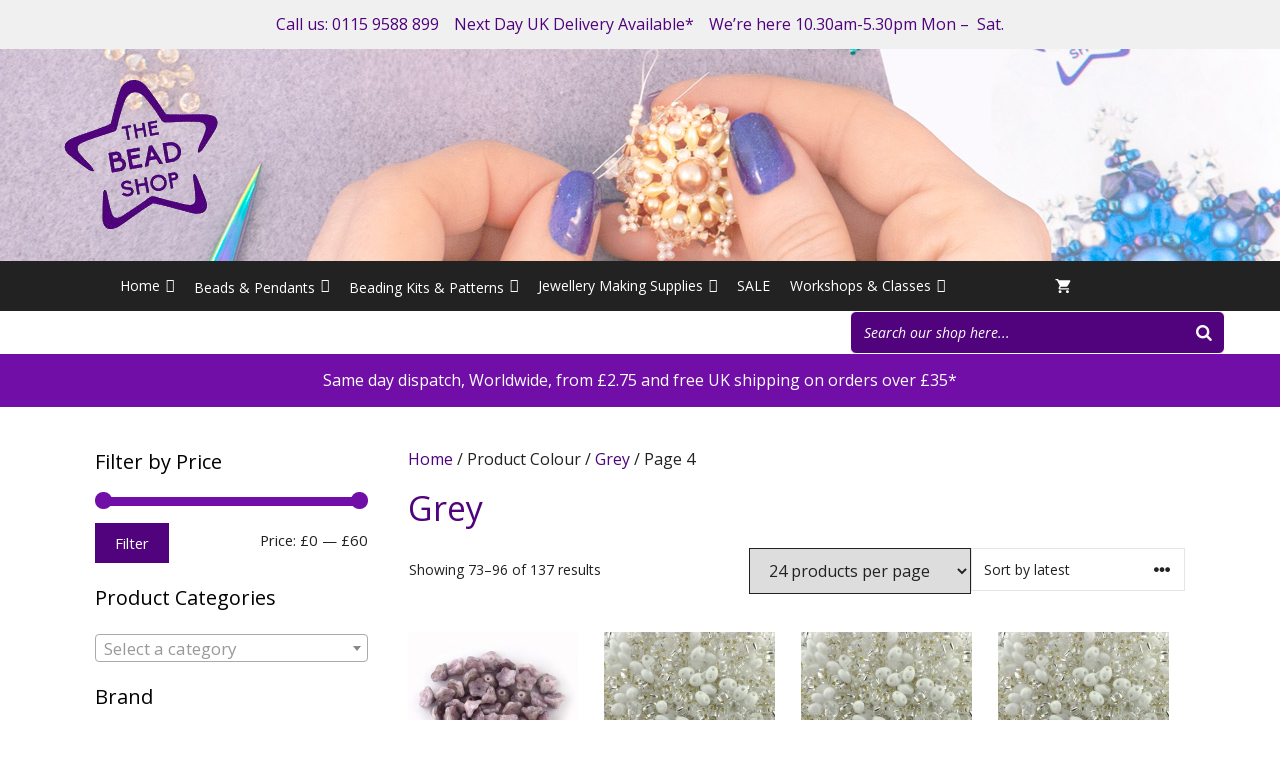

--- FILE ---
content_type: text/html; charset=UTF-8
request_url: https://www.mailorder-beads.co.uk/colour/grey/page/4/
body_size: 41874
content:
<!DOCTYPE html>
<html lang="en-GB">
<head>
	<meta charset="UTF-8">
	<meta name='robots' content='index, follow, max-image-preview:large, max-snippet:-1, max-video-preview:-1' />
	<style>img:is([sizes="auto" i], [sizes^="auto," i]) { contain-intrinsic-size: 3000px 1500px }</style>
	<meta name="viewport" content="width=device-width, initial-scale=1">
	<!-- This site is optimized with the Yoast SEO plugin v24.7 - https://yoast.com/wordpress/plugins/seo/ -->
	<title>Grey - Page 4 of 6 - The Bead Shop Nottingham Ltd</title>
	<link rel="canonical" href="https://www.mailorder-beads.co.uk/colour/grey/page/4/" />
	<link rel="prev" href="https://www.mailorder-beads.co.uk/colour/grey/page/3/" />
	<link rel="next" href="https://www.mailorder-beads.co.uk/colour/grey/page/5/" />
	<meta property="og:locale" content="en_GB" />
	<meta property="og:type" content="article" />
	<meta property="og:title" content="Grey - Page 4 of 6 - The Bead Shop Nottingham Ltd" />
	<meta property="og:url" content="https://www.mailorder-beads.co.uk/colour/grey/" />
	<meta property="og:site_name" content="The Bead Shop Nottingham Ltd" />
	<meta name="twitter:card" content="summary_large_image" />
	<script type="application/ld+json" class="yoast-schema-graph">{"@context":"https://schema.org","@graph":[{"@type":"CollectionPage","@id":"https://www.mailorder-beads.co.uk/colour/grey/","url":"https://www.mailorder-beads.co.uk/colour/grey/page/4/","name":"Grey - Page 4 of 6 - The Bead Shop Nottingham Ltd","isPartOf":{"@id":"https://www.mailorder-beads.co.uk/#website"},"primaryImageOfPage":{"@id":"https://www.mailorder-beads.co.uk/colour/grey/page/4/#primaryimage"},"image":{"@id":"https://www.mailorder-beads.co.uk/colour/grey/page/4/#primaryimage"},"thumbnailUrl":"https://www.mailorder-beads.co.uk/wp-content/uploads/2019/10/pale-mottled-purple-czech-glass-bell-flower.jpg","breadcrumb":{"@id":"https://www.mailorder-beads.co.uk/colour/grey/page/4/#breadcrumb"},"inLanguage":"en-GB"},{"@type":"ImageObject","inLanguage":"en-GB","@id":"https://www.mailorder-beads.co.uk/colour/grey/page/4/#primaryimage","url":"https://www.mailorder-beads.co.uk/wp-content/uploads/2019/10/pale-mottled-purple-czech-glass-bell-flower.jpg","contentUrl":"https://www.mailorder-beads.co.uk/wp-content/uploads/2019/10/pale-mottled-purple-czech-glass-bell-flower.jpg","width":1000,"height":1000},{"@type":"BreadcrumbList","@id":"https://www.mailorder-beads.co.uk/colour/grey/page/4/#breadcrumb","itemListElement":[{"@type":"ListItem","position":1,"name":"Home","item":"https://www.mailorder-beads.co.uk/"},{"@type":"ListItem","position":2,"name":"Grey"}]},{"@type":"WebSite","@id":"https://www.mailorder-beads.co.uk/#website","url":"https://www.mailorder-beads.co.uk/","name":"The Bead Shop Nottingham Ltd","description":"Beads, jewellery making kits, craft supplies &amp; beading inspiration","publisher":{"@id":"https://www.mailorder-beads.co.uk/#organization"},"potentialAction":[{"@type":"SearchAction","target":{"@type":"EntryPoint","urlTemplate":"https://www.mailorder-beads.co.uk/?s={search_term_string}"},"query-input":{"@type":"PropertyValueSpecification","valueRequired":true,"valueName":"search_term_string"}}],"inLanguage":"en-GB"},{"@type":"Organization","@id":"https://www.mailorder-beads.co.uk/#organization","name":"The Bead Shop Nottingham Ltd","url":"https://www.mailorder-beads.co.uk/","logo":{"@type":"ImageObject","inLanguage":"en-GB","@id":"https://www.mailorder-beads.co.uk/#/schema/logo/image/","url":"https://www.mailorder-beads.co.uk/wp-content/uploads/2021/05/logo-the-bead-shop-nottingham.png","contentUrl":"https://www.mailorder-beads.co.uk/wp-content/uploads/2021/05/logo-the-bead-shop-nottingham.png","width":172,"height":172,"caption":"The Bead Shop Nottingham Ltd"},"image":{"@id":"https://www.mailorder-beads.co.uk/#/schema/logo/image/"},"sameAs":["https://www.facebook.com/beadshop/","https://www.instagram.com/thebeadshopnottingham/","https://www.pinterest.co.uk/mailorderbeads/","https://www.youtube.com/channel/UC0HkQ2BkzPHJiIdWyC1I3Dg","https://www.tiktok.com/@thebeadshopnotts"]}]}</script>
	<!-- / Yoast SEO plugin. -->


<link href='https://fonts.gstatic.com' crossorigin rel='preconnect' />
<link href='https://fonts.googleapis.com' crossorigin rel='preconnect' />
<link rel="alternate" type="application/rss+xml" title="The Bead Shop Nottingham Ltd &raquo; Feed" href="https://www.mailorder-beads.co.uk/feed/" />
<link rel="alternate" type="application/rss+xml" title="The Bead Shop Nottingham Ltd &raquo; Comments Feed" href="https://www.mailorder-beads.co.uk/comments/feed/" />
<link rel="alternate" type="application/rss+xml" title="The Bead Shop Nottingham Ltd &raquo; Grey Colour Feed" href="https://www.mailorder-beads.co.uk/colour/grey/feed/" />
<script>
window._wpemojiSettings = {"baseUrl":"https:\/\/s.w.org\/images\/core\/emoji\/16.0.1\/72x72\/","ext":".png","svgUrl":"https:\/\/s.w.org\/images\/core\/emoji\/16.0.1\/svg\/","svgExt":".svg","source":{"concatemoji":"https:\/\/www.mailorder-beads.co.uk\/wp-includes\/js\/wp-emoji-release.min.js?ver=6.8.3"}};
/*! This file is auto-generated */
!function(s,n){var o,i,e;function c(e){try{var t={supportTests:e,timestamp:(new Date).valueOf()};sessionStorage.setItem(o,JSON.stringify(t))}catch(e){}}function p(e,t,n){e.clearRect(0,0,e.canvas.width,e.canvas.height),e.fillText(t,0,0);var t=new Uint32Array(e.getImageData(0,0,e.canvas.width,e.canvas.height).data),a=(e.clearRect(0,0,e.canvas.width,e.canvas.height),e.fillText(n,0,0),new Uint32Array(e.getImageData(0,0,e.canvas.width,e.canvas.height).data));return t.every(function(e,t){return e===a[t]})}function u(e,t){e.clearRect(0,0,e.canvas.width,e.canvas.height),e.fillText(t,0,0);for(var n=e.getImageData(16,16,1,1),a=0;a<n.data.length;a++)if(0!==n.data[a])return!1;return!0}function f(e,t,n,a){switch(t){case"flag":return n(e,"\ud83c\udff3\ufe0f\u200d\u26a7\ufe0f","\ud83c\udff3\ufe0f\u200b\u26a7\ufe0f")?!1:!n(e,"\ud83c\udde8\ud83c\uddf6","\ud83c\udde8\u200b\ud83c\uddf6")&&!n(e,"\ud83c\udff4\udb40\udc67\udb40\udc62\udb40\udc65\udb40\udc6e\udb40\udc67\udb40\udc7f","\ud83c\udff4\u200b\udb40\udc67\u200b\udb40\udc62\u200b\udb40\udc65\u200b\udb40\udc6e\u200b\udb40\udc67\u200b\udb40\udc7f");case"emoji":return!a(e,"\ud83e\udedf")}return!1}function g(e,t,n,a){var r="undefined"!=typeof WorkerGlobalScope&&self instanceof WorkerGlobalScope?new OffscreenCanvas(300,150):s.createElement("canvas"),o=r.getContext("2d",{willReadFrequently:!0}),i=(o.textBaseline="top",o.font="600 32px Arial",{});return e.forEach(function(e){i[e]=t(o,e,n,a)}),i}function t(e){var t=s.createElement("script");t.src=e,t.defer=!0,s.head.appendChild(t)}"undefined"!=typeof Promise&&(o="wpEmojiSettingsSupports",i=["flag","emoji"],n.supports={everything:!0,everythingExceptFlag:!0},e=new Promise(function(e){s.addEventListener("DOMContentLoaded",e,{once:!0})}),new Promise(function(t){var n=function(){try{var e=JSON.parse(sessionStorage.getItem(o));if("object"==typeof e&&"number"==typeof e.timestamp&&(new Date).valueOf()<e.timestamp+604800&&"object"==typeof e.supportTests)return e.supportTests}catch(e){}return null}();if(!n){if("undefined"!=typeof Worker&&"undefined"!=typeof OffscreenCanvas&&"undefined"!=typeof URL&&URL.createObjectURL&&"undefined"!=typeof Blob)try{var e="postMessage("+g.toString()+"("+[JSON.stringify(i),f.toString(),p.toString(),u.toString()].join(",")+"));",a=new Blob([e],{type:"text/javascript"}),r=new Worker(URL.createObjectURL(a),{name:"wpTestEmojiSupports"});return void(r.onmessage=function(e){c(n=e.data),r.terminate(),t(n)})}catch(e){}c(n=g(i,f,p,u))}t(n)}).then(function(e){for(var t in e)n.supports[t]=e[t],n.supports.everything=n.supports.everything&&n.supports[t],"flag"!==t&&(n.supports.everythingExceptFlag=n.supports.everythingExceptFlag&&n.supports[t]);n.supports.everythingExceptFlag=n.supports.everythingExceptFlag&&!n.supports.flag,n.DOMReady=!1,n.readyCallback=function(){n.DOMReady=!0}}).then(function(){return e}).then(function(){var e;n.supports.everything||(n.readyCallback(),(e=n.source||{}).concatemoji?t(e.concatemoji):e.wpemoji&&e.twemoji&&(t(e.twemoji),t(e.wpemoji)))}))}((window,document),window._wpemojiSettings);
</script>
<link rel='stylesheet' id='generate-fonts-css' href='//fonts.googleapis.com/css?family=Open+Sans:300,300italic,regular,italic,600,600italic,700,700italic,800,800italic' media='all' />
<style id='wp-emoji-styles-inline-css'>

	img.wp-smiley, img.emoji {
		display: inline !important;
		border: none !important;
		box-shadow: none !important;
		height: 1em !important;
		width: 1em !important;
		margin: 0 0.07em !important;
		vertical-align: -0.1em !important;
		background: none !important;
		padding: 0 !important;
	}
</style>
<link rel='stylesheet' id='wp-block-library-css' href='https://www.mailorder-beads.co.uk/wp-includes/css/dist/block-library/style.min.css?ver=6.8.3' media='all' />
<style id='classic-theme-styles-inline-css'>
/*! This file is auto-generated */
.wp-block-button__link{color:#fff;background-color:#32373c;border-radius:9999px;box-shadow:none;text-decoration:none;padding:calc(.667em + 2px) calc(1.333em + 2px);font-size:1.125em}.wp-block-file__button{background:#32373c;color:#fff;text-decoration:none}
</style>
<style id='safe-svg-svg-icon-style-inline-css'>
.safe-svg-cover{text-align:center}.safe-svg-cover .safe-svg-inside{display:inline-block;max-width:100%}.safe-svg-cover svg{height:100%;max-height:100%;max-width:100%;width:100%}

</style>
<style id='global-styles-inline-css'>
:root{--wp--preset--aspect-ratio--square: 1;--wp--preset--aspect-ratio--4-3: 4/3;--wp--preset--aspect-ratio--3-4: 3/4;--wp--preset--aspect-ratio--3-2: 3/2;--wp--preset--aspect-ratio--2-3: 2/3;--wp--preset--aspect-ratio--16-9: 16/9;--wp--preset--aspect-ratio--9-16: 9/16;--wp--preset--color--black: #000000;--wp--preset--color--cyan-bluish-gray: #abb8c3;--wp--preset--color--white: #ffffff;--wp--preset--color--pale-pink: #f78da7;--wp--preset--color--vivid-red: #cf2e2e;--wp--preset--color--luminous-vivid-orange: #ff6900;--wp--preset--color--luminous-vivid-amber: #fcb900;--wp--preset--color--light-green-cyan: #7bdcb5;--wp--preset--color--vivid-green-cyan: #00d084;--wp--preset--color--pale-cyan-blue: #8ed1fc;--wp--preset--color--vivid-cyan-blue: #0693e3;--wp--preset--color--vivid-purple: #9b51e0;--wp--preset--color--contrast: var(--contrast);--wp--preset--color--contrast-2: var(--contrast-2);--wp--preset--color--contrast-3: var(--contrast-3);--wp--preset--color--base: var(--base);--wp--preset--color--base-2: var(--base-2);--wp--preset--color--base-3: var(--base-3);--wp--preset--color--accent: var(--accent);--wp--preset--gradient--vivid-cyan-blue-to-vivid-purple: linear-gradient(135deg,rgba(6,147,227,1) 0%,rgb(155,81,224) 100%);--wp--preset--gradient--light-green-cyan-to-vivid-green-cyan: linear-gradient(135deg,rgb(122,220,180) 0%,rgb(0,208,130) 100%);--wp--preset--gradient--luminous-vivid-amber-to-luminous-vivid-orange: linear-gradient(135deg,rgba(252,185,0,1) 0%,rgba(255,105,0,1) 100%);--wp--preset--gradient--luminous-vivid-orange-to-vivid-red: linear-gradient(135deg,rgba(255,105,0,1) 0%,rgb(207,46,46) 100%);--wp--preset--gradient--very-light-gray-to-cyan-bluish-gray: linear-gradient(135deg,rgb(238,238,238) 0%,rgb(169,184,195) 100%);--wp--preset--gradient--cool-to-warm-spectrum: linear-gradient(135deg,rgb(74,234,220) 0%,rgb(151,120,209) 20%,rgb(207,42,186) 40%,rgb(238,44,130) 60%,rgb(251,105,98) 80%,rgb(254,248,76) 100%);--wp--preset--gradient--blush-light-purple: linear-gradient(135deg,rgb(255,206,236) 0%,rgb(152,150,240) 100%);--wp--preset--gradient--blush-bordeaux: linear-gradient(135deg,rgb(254,205,165) 0%,rgb(254,45,45) 50%,rgb(107,0,62) 100%);--wp--preset--gradient--luminous-dusk: linear-gradient(135deg,rgb(255,203,112) 0%,rgb(199,81,192) 50%,rgb(65,88,208) 100%);--wp--preset--gradient--pale-ocean: linear-gradient(135deg,rgb(255,245,203) 0%,rgb(182,227,212) 50%,rgb(51,167,181) 100%);--wp--preset--gradient--electric-grass: linear-gradient(135deg,rgb(202,248,128) 0%,rgb(113,206,126) 100%);--wp--preset--gradient--midnight: linear-gradient(135deg,rgb(2,3,129) 0%,rgb(40,116,252) 100%);--wp--preset--font-size--small: 13px;--wp--preset--font-size--medium: 20px;--wp--preset--font-size--large: 36px;--wp--preset--font-size--x-large: 42px;--wp--preset--spacing--20: 0.44rem;--wp--preset--spacing--30: 0.67rem;--wp--preset--spacing--40: 1rem;--wp--preset--spacing--50: 1.5rem;--wp--preset--spacing--60: 2.25rem;--wp--preset--spacing--70: 3.38rem;--wp--preset--spacing--80: 5.06rem;--wp--preset--shadow--natural: 6px 6px 9px rgba(0, 0, 0, 0.2);--wp--preset--shadow--deep: 12px 12px 50px rgba(0, 0, 0, 0.4);--wp--preset--shadow--sharp: 6px 6px 0px rgba(0, 0, 0, 0.2);--wp--preset--shadow--outlined: 6px 6px 0px -3px rgba(255, 255, 255, 1), 6px 6px rgba(0, 0, 0, 1);--wp--preset--shadow--crisp: 6px 6px 0px rgba(0, 0, 0, 1);}:where(.is-layout-flex){gap: 0.5em;}:where(.is-layout-grid){gap: 0.5em;}body .is-layout-flex{display: flex;}.is-layout-flex{flex-wrap: wrap;align-items: center;}.is-layout-flex > :is(*, div){margin: 0;}body .is-layout-grid{display: grid;}.is-layout-grid > :is(*, div){margin: 0;}:where(.wp-block-columns.is-layout-flex){gap: 2em;}:where(.wp-block-columns.is-layout-grid){gap: 2em;}:where(.wp-block-post-template.is-layout-flex){gap: 1.25em;}:where(.wp-block-post-template.is-layout-grid){gap: 1.25em;}.has-black-color{color: var(--wp--preset--color--black) !important;}.has-cyan-bluish-gray-color{color: var(--wp--preset--color--cyan-bluish-gray) !important;}.has-white-color{color: var(--wp--preset--color--white) !important;}.has-pale-pink-color{color: var(--wp--preset--color--pale-pink) !important;}.has-vivid-red-color{color: var(--wp--preset--color--vivid-red) !important;}.has-luminous-vivid-orange-color{color: var(--wp--preset--color--luminous-vivid-orange) !important;}.has-luminous-vivid-amber-color{color: var(--wp--preset--color--luminous-vivid-amber) !important;}.has-light-green-cyan-color{color: var(--wp--preset--color--light-green-cyan) !important;}.has-vivid-green-cyan-color{color: var(--wp--preset--color--vivid-green-cyan) !important;}.has-pale-cyan-blue-color{color: var(--wp--preset--color--pale-cyan-blue) !important;}.has-vivid-cyan-blue-color{color: var(--wp--preset--color--vivid-cyan-blue) !important;}.has-vivid-purple-color{color: var(--wp--preset--color--vivid-purple) !important;}.has-black-background-color{background-color: var(--wp--preset--color--black) !important;}.has-cyan-bluish-gray-background-color{background-color: var(--wp--preset--color--cyan-bluish-gray) !important;}.has-white-background-color{background-color: var(--wp--preset--color--white) !important;}.has-pale-pink-background-color{background-color: var(--wp--preset--color--pale-pink) !important;}.has-vivid-red-background-color{background-color: var(--wp--preset--color--vivid-red) !important;}.has-luminous-vivid-orange-background-color{background-color: var(--wp--preset--color--luminous-vivid-orange) !important;}.has-luminous-vivid-amber-background-color{background-color: var(--wp--preset--color--luminous-vivid-amber) !important;}.has-light-green-cyan-background-color{background-color: var(--wp--preset--color--light-green-cyan) !important;}.has-vivid-green-cyan-background-color{background-color: var(--wp--preset--color--vivid-green-cyan) !important;}.has-pale-cyan-blue-background-color{background-color: var(--wp--preset--color--pale-cyan-blue) !important;}.has-vivid-cyan-blue-background-color{background-color: var(--wp--preset--color--vivid-cyan-blue) !important;}.has-vivid-purple-background-color{background-color: var(--wp--preset--color--vivid-purple) !important;}.has-black-border-color{border-color: var(--wp--preset--color--black) !important;}.has-cyan-bluish-gray-border-color{border-color: var(--wp--preset--color--cyan-bluish-gray) !important;}.has-white-border-color{border-color: var(--wp--preset--color--white) !important;}.has-pale-pink-border-color{border-color: var(--wp--preset--color--pale-pink) !important;}.has-vivid-red-border-color{border-color: var(--wp--preset--color--vivid-red) !important;}.has-luminous-vivid-orange-border-color{border-color: var(--wp--preset--color--luminous-vivid-orange) !important;}.has-luminous-vivid-amber-border-color{border-color: var(--wp--preset--color--luminous-vivid-amber) !important;}.has-light-green-cyan-border-color{border-color: var(--wp--preset--color--light-green-cyan) !important;}.has-vivid-green-cyan-border-color{border-color: var(--wp--preset--color--vivid-green-cyan) !important;}.has-pale-cyan-blue-border-color{border-color: var(--wp--preset--color--pale-cyan-blue) !important;}.has-vivid-cyan-blue-border-color{border-color: var(--wp--preset--color--vivid-cyan-blue) !important;}.has-vivid-purple-border-color{border-color: var(--wp--preset--color--vivid-purple) !important;}.has-vivid-cyan-blue-to-vivid-purple-gradient-background{background: var(--wp--preset--gradient--vivid-cyan-blue-to-vivid-purple) !important;}.has-light-green-cyan-to-vivid-green-cyan-gradient-background{background: var(--wp--preset--gradient--light-green-cyan-to-vivid-green-cyan) !important;}.has-luminous-vivid-amber-to-luminous-vivid-orange-gradient-background{background: var(--wp--preset--gradient--luminous-vivid-amber-to-luminous-vivid-orange) !important;}.has-luminous-vivid-orange-to-vivid-red-gradient-background{background: var(--wp--preset--gradient--luminous-vivid-orange-to-vivid-red) !important;}.has-very-light-gray-to-cyan-bluish-gray-gradient-background{background: var(--wp--preset--gradient--very-light-gray-to-cyan-bluish-gray) !important;}.has-cool-to-warm-spectrum-gradient-background{background: var(--wp--preset--gradient--cool-to-warm-spectrum) !important;}.has-blush-light-purple-gradient-background{background: var(--wp--preset--gradient--blush-light-purple) !important;}.has-blush-bordeaux-gradient-background{background: var(--wp--preset--gradient--blush-bordeaux) !important;}.has-luminous-dusk-gradient-background{background: var(--wp--preset--gradient--luminous-dusk) !important;}.has-pale-ocean-gradient-background{background: var(--wp--preset--gradient--pale-ocean) !important;}.has-electric-grass-gradient-background{background: var(--wp--preset--gradient--electric-grass) !important;}.has-midnight-gradient-background{background: var(--wp--preset--gradient--midnight) !important;}.has-small-font-size{font-size: var(--wp--preset--font-size--small) !important;}.has-medium-font-size{font-size: var(--wp--preset--font-size--medium) !important;}.has-large-font-size{font-size: var(--wp--preset--font-size--large) !important;}.has-x-large-font-size{font-size: var(--wp--preset--font-size--x-large) !important;}
:where(.wp-block-post-template.is-layout-flex){gap: 1.25em;}:where(.wp-block-post-template.is-layout-grid){gap: 1.25em;}
:where(.wp-block-columns.is-layout-flex){gap: 2em;}:where(.wp-block-columns.is-layout-grid){gap: 2em;}
:root :where(.wp-block-pullquote){font-size: 1.5em;line-height: 1.6;}
</style>
<link rel='stylesheet' id='smart-search-css' href='https://www.mailorder-beads.co.uk/wp-content/plugins/smart-ajax-product-search/assets/dist/css/general.css?ver=ysaps-2.4.3' media='all' />
<style id='smart-search-inline-css'>
.ysm-search-widget-1 .search-field[type="search"]{border-color:#ffffff;}.ysm-search-widget-1 .search-field[type="search"]{border-width:1px;}.ysm-search-widget-1 .search-field[type="search"]{color:#ffffff;}.ysm-search-widget-1 .search-field[type="search"]{background-color:#50037c;}.ysm-search-widget-1 .search-submit{color:#ffffff;}.ysm-search-widget-1 .smart-search-suggestions .smart-search-post-icon{width:50px;}.ysm-search-widget-1 .smart-search-suggestions{border-color:#ffffff;}.ysm-search-widget-1 .smart-search-out-of-stock-label{background-color:#ff00b2;}.widget_product_search.ysm-active .smart-search-suggestions .smart-search-post-icon{width:50px;}
</style>
<link rel='stylesheet' id='ub-extension-style-css-css' href='https://www.mailorder-beads.co.uk/wp-content/plugins/ultimate-blocks/src/extensions/style.css?ver=6.8.3' media='all' />
<link rel='stylesheet' id='woocommerce-layout-css' href='https://www.mailorder-beads.co.uk/wp-content/plugins/woocommerce/assets/css/woocommerce-layout.css?ver=9.8.6' media='all' />
<link rel='stylesheet' id='woocommerce-smallscreen-css' href='https://www.mailorder-beads.co.uk/wp-content/plugins/woocommerce/assets/css/woocommerce-smallscreen.css?ver=9.8.6' media='only screen and (max-width: 768px)' />
<link rel='stylesheet' id='woocommerce-general-css' href='https://www.mailorder-beads.co.uk/wp-content/plugins/woocommerce/assets/css/woocommerce.css?ver=9.8.6' media='all' />
<style id='woocommerce-inline-inline-css'>
.woocommerce form .form-row .required { visibility: visible; }
</style>
<link rel='stylesheet' id='wp-show-posts-css' href='https://www.mailorder-beads.co.uk/wp-content/plugins/wp-show-posts/css/wp-show-posts-min.css?ver=1.1.6' media='all' />
<link rel='stylesheet' id='wp-show-posts-pro-css' href='https://www.mailorder-beads.co.uk/wp-content/plugins/wp-show-posts-pro/css/wp-show-posts.min.css?ver=1.0.0' media='all' />
<link rel='stylesheet' id='megamenu-css' href='https://www.mailorder-beads.co.uk/wp-content/uploads/maxmegamenu/style.css?ver=58ea07' media='all' />
<link rel='stylesheet' id='gateway-css' href='https://www.mailorder-beads.co.uk/wp-content/plugins/woocommerce-paypal-payments/modules/ppcp-button/assets/css/gateway.css?ver=3.0.6' media='all' />
<link rel='stylesheet' id='ywcrbp_product_frontend_style-css' href='https://www.mailorder-beads.co.uk/wp-content/plugins/yith-woocommerce-role-based-prices-premium/assets/css/ywcrbp_product_frontend.css?ver=1.6.0' media='all' />
<link rel='stylesheet' id='brands-styles-css' href='https://www.mailorder-beads.co.uk/wp-content/plugins/woocommerce/assets/css/brands.css?ver=9.8.6' media='all' />
<link rel='stylesheet' id='generate-widget-areas-css' href='https://www.mailorder-beads.co.uk/wp-content/themes/generatepress/assets/css/components/widget-areas.min.css?ver=3.6.1' media='all' />
<link rel='stylesheet' id='generate-style-css' href='https://www.mailorder-beads.co.uk/wp-content/themes/generatepress/assets/css/main.min.css?ver=3.6.1' media='all' />
<style id='generate-style-inline-css'>
body{background-color:#ffffff;color:#323232;}a{color:#50037c;}a:visited{color:#50037c;}a:hover, a:focus, a:active{color:#111111;}.grid-container{max-width:1170px;}.wp-block-group__inner-container{max-width:1170px;margin-left:auto;margin-right:auto;}.site-header .header-image{width:172px;}.generate-back-to-top{font-size:20px;border-radius:3px;position:fixed;bottom:30px;right:30px;line-height:40px;width:40px;text-align:center;z-index:10;transition:opacity 300ms ease-in-out;opacity:0.1;transform:translateY(1000px);}.generate-back-to-top__show{opacity:1;transform:translateY(0);}:root{--contrast:#222222;--contrast-2:#575760;--contrast-3:#b2b2be;--base:#f0f0f0;--base-2:#f7f8f9;--base-3:#ffffff;--accent:#1e73be;}:root .has-contrast-color{color:var(--contrast);}:root .has-contrast-background-color{background-color:var(--contrast);}:root .has-contrast-2-color{color:var(--contrast-2);}:root .has-contrast-2-background-color{background-color:var(--contrast-2);}:root .has-contrast-3-color{color:var(--contrast-3);}:root .has-contrast-3-background-color{background-color:var(--contrast-3);}:root .has-base-color{color:var(--base);}:root .has-base-background-color{background-color:var(--base);}:root .has-base-2-color{color:var(--base-2);}:root .has-base-2-background-color{background-color:var(--base-2);}:root .has-base-3-color{color:var(--base-3);}:root .has-base-3-background-color{background-color:var(--base-3);}:root .has-accent-color{color:var(--accent);}:root .has-accent-background-color{background-color:var(--accent);}body, button, input, select, textarea{font-family:"Open Sans", sans-serif;font-size:16px;}body{line-height:1.6;}p{margin-bottom:1.4em;}.entry-content > [class*="wp-block-"]:not(:last-child):not(.wp-block-heading){margin-bottom:1.4em;}.top-bar{font-family:"Open Sans", sans-serif;font-weight:400;font-size:16px;}.main-title{font-size:45px;}.main-navigation a, .menu-toggle{font-family:"Open Sans", sans-serif;font-weight:400;font-size:16px;}.main-navigation .menu-bar-items{font-size:16px;}.main-navigation .main-nav ul ul li a{font-size:15px;}.sidebar .widget, .footer-widgets .widget{font-size:17px;}button:not(.menu-toggle),html input[type="button"],input[type="reset"],input[type="submit"],.button,.wp-block-button .wp-block-button__link{font-family:"Open Sans", sans-serif;font-weight:400;font-size:18px;}h1{font-family:"Open Sans", sans-serif;font-weight:400;font-size:34px;}h2{font-family:"Open Sans", sans-serif;font-weight:400;font-size:30px;}h3{font-family:"Open Sans", sans-serif;font-weight:400;font-size:26px;}h4{font-family:"Open Sans", sans-serif;font-weight:400;font-size:22px;}h5{font-family:"Open Sans", sans-serif;font-size:22px;}h6{font-family:"Open Sans", sans-serif;font-weight:400;font-size:20px;}@media (max-width:768px){.main-title{font-size:20px;}h1{font-size:30px;}h2{font-size:25px;}}.top-bar{background-color:#f0f0f0;color:#50037c;}.top-bar a{color:#50037c;}.top-bar a:hover{color:#50037c;}.site-header{background-color:#ffffff;color:#404040;}.site-header a{color:#404040;}.site-header a:hover{color:#404040;}.main-title a,.main-title a:hover{color:#222222;}.site-description{color:#757575;}.main-navigation,.main-navigation ul ul{background-color:#222222;}.main-navigation .main-nav ul li a, .main-navigation .menu-toggle, .main-navigation .menu-bar-items{color:#ffffff;}.main-navigation .main-nav ul li:not([class*="current-menu-"]):hover > a, .main-navigation .main-nav ul li:not([class*="current-menu-"]):focus > a, .main-navigation .main-nav ul li.sfHover:not([class*="current-menu-"]) > a, .main-navigation .menu-bar-item:hover > a, .main-navigation .menu-bar-item.sfHover > a{color:#eeeeee;background-color:#222222;}button.menu-toggle:hover,button.menu-toggle:focus{color:#ffffff;}.main-navigation .main-nav ul li[class*="current-menu-"] > a{color:#eeeeee;background-color:#222222;}.navigation-search input[type="search"],.navigation-search input[type="search"]:active, .navigation-search input[type="search"]:focus, .main-navigation .main-nav ul li.search-item.active > a, .main-navigation .menu-bar-items .search-item.active > a{color:#ffffff;background-color:#000000;opacity:1;}.separate-containers .inside-article, .separate-containers .comments-area, .separate-containers .page-header, .one-container .container, .separate-containers .paging-navigation, .inside-page-header{color:#222222;background-color:#ffffff;}.inside-article a,.paging-navigation a,.comments-area a,.page-header a{color:#50037c;}.inside-article a:hover,.paging-navigation a:hover,.comments-area a:hover,.page-header a:hover{color:#111111;}.entry-header h1,.page-header h1{color:#50037c;}.entry-title a{color:#50037c;}.entry-title a:hover{color:#50037c;}.entry-meta{color:#595959;}.entry-meta a{color:#595959;}.entry-meta a:hover{color:#595959;}h1{color:#50037c;}h2{color:#50037c;}h3{color:#50037c;}h4{color:#50037c;}h5{color:#50037c;}.sidebar .widget{background-color:#ffffff;}.sidebar .widget .widget-title{color:#000000;}.footer-widgets{color:#cccccc;background-color:#111111;}.footer-widgets a{color:#999999;}.footer-widgets .widget-title{color:#ffffff;}.site-info{color:#cccccc;background-color:#222222;}.site-info a{color:#999999;}.site-info a:hover{color:#ffffff;}.footer-bar .widget_nav_menu .current-menu-item a{color:#ffffff;}input[type="text"],input[type="email"],input[type="url"],input[type="password"],input[type="search"],input[type="tel"],input[type="number"],textarea,select{color:#222222;}input[type="text"]:focus,input[type="email"]:focus,input[type="url"]:focus,input[type="password"]:focus,input[type="search"]:focus,input[type="tel"]:focus,input[type="number"]:focus,textarea:focus,select:focus{color:#111111;}button,html input[type="button"],input[type="reset"],input[type="submit"],a.button,a.wp-block-button__link:not(.has-background){color:#ffffff;background-color:#50037c;}button:hover,html input[type="button"]:hover,input[type="reset"]:hover,input[type="submit"]:hover,a.button:hover,button:focus,html input[type="button"]:focus,input[type="reset"]:focus,input[type="submit"]:focus,a.button:focus,a.wp-block-button__link:not(.has-background):active,a.wp-block-button__link:not(.has-background):focus,a.wp-block-button__link:not(.has-background):hover{color:#ffffff;background-color:#733596;}a.generate-back-to-top{background-color:rgba( 0,0,0,0.4 );color:#ffffff;}a.generate-back-to-top:hover,a.generate-back-to-top:focus{background-color:rgba( 0,0,0,0.6 );color:#ffffff;}:root{--gp-search-modal-bg-color:var(--base-3);--gp-search-modal-text-color:var(--contrast);--gp-search-modal-overlay-bg-color:rgba(0,0,0,0.2);}@media (max-width: 768px){.main-navigation .menu-bar-item:hover > a, .main-navigation .menu-bar-item.sfHover > a{background:none;color:#ffffff;}}.inside-top-bar{padding:12px 10px 12px 10px;}.inside-top-bar.grid-container{max-width:1190px;}.inside-header{padding:20px;}.inside-header.grid-container{max-width:1210px;}.site-main .wp-block-group__inner-container{padding:40px;}.separate-containers .paging-navigation{padding-top:20px;padding-bottom:20px;}.entry-content .alignwide, body:not(.no-sidebar) .entry-content .alignfull{margin-left:-40px;width:calc(100% + 80px);max-width:calc(100% + 80px);}.main-navigation .main-nav ul li a,.menu-toggle,.main-navigation .menu-bar-item > a{padding-left:100px;padding-right:100px;line-height:50px;}.main-navigation .main-nav ul ul li a{padding:15px 100px 15px 100px;}.main-navigation ul ul{width:400px;}.navigation-search input[type="search"]{height:50px;}.rtl .menu-item-has-children .dropdown-menu-toggle{padding-left:100px;}.menu-item-has-children .dropdown-menu-toggle{padding-right:100px;}.menu-item-has-children ul .dropdown-menu-toggle{padding-top:15px;padding-bottom:15px;margin-top:-15px;}.rtl .main-navigation .main-nav ul li.menu-item-has-children > a{padding-right:100px;}.footer-widgets-container{padding:20px;}.footer-widgets-container.grid-container{max-width:1210px;}.inside-site-info{padding:20px;}.inside-site-info.grid-container{max-width:1210px;}@media (max-width:768px){.separate-containers .inside-article, .separate-containers .comments-area, .separate-containers .page-header, .separate-containers .paging-navigation, .one-container .site-content, .inside-page-header{padding:30px;}.site-main .wp-block-group__inner-container{padding:30px;}.inside-site-info{padding-right:10px;padding-left:10px;}.entry-content .alignwide, body:not(.no-sidebar) .entry-content .alignfull{margin-left:-30px;width:calc(100% + 60px);max-width:calc(100% + 60px);}.one-container .site-main .paging-navigation{margin-bottom:20px;}}/* End cached CSS */.is-right-sidebar{width:25%;}.is-left-sidebar{width:25%;}.site-content .content-area{width:75%;}@media (max-width: 768px){.main-navigation .menu-toggle,.sidebar-nav-mobile:not(#sticky-placeholder){display:block;}.main-navigation ul,.gen-sidebar-nav,.main-navigation:not(.slideout-navigation):not(.toggled) .main-nav > ul,.has-inline-mobile-toggle #site-navigation .inside-navigation > *:not(.navigation-search):not(.main-nav){display:none;}.nav-align-right .inside-navigation,.nav-align-center .inside-navigation{justify-content:space-between;}}
.dynamic-author-image-rounded{border-radius:100%;}.dynamic-featured-image, .dynamic-author-image{vertical-align:middle;}.one-container.blog .dynamic-content-template:not(:last-child), .one-container.archive .dynamic-content-template:not(:last-child){padding-bottom:0px;}.dynamic-entry-excerpt > p:last-child{margin-bottom:0px;}
.navigation-branding .main-title{font-weight:bold;text-transform:none;font-size:45px;}@media (max-width: 768px){.navigation-branding .main-title{font-size:20px;}}
.page-hero{background-color:#710ea8;color:#fff;padding-top:14px;padding-bottom:14px;text-align:center;}.page-hero h1, .page-hero h2, .page-hero h3, .page-hero h4, .page-hero h5, .page-hero h6{color:#fff;}.inside-page-hero > *:last-child{margin-bottom:0px;}.page-hero a, .page-hero a:visited{color:#ffffff;}.page-hero time.updated{display:none;}.page-hero a:hover{color:#ffffff;}
@media (max-width: 768px){.main-navigation .menu-toggle,.main-navigation .mobile-bar-items a,.main-navigation .menu-bar-item > a{padding-left:20px;padding-right:20px;}}
</style>
<link rel='stylesheet' id='generate-child-css' href='https://www.mailorder-beads.co.uk/wp-content/themes/generatepress_child/style.css?ver=1653936209' media='all' />
<link rel='stylesheet' id='wcwl_frontend-css' href='https://www.mailorder-beads.co.uk/wp-content/plugins/woocommerce-waitlist/includes/css/src/wcwl_frontend.min.css?ver=2.5.1' media='all' />
<style id='generateblocks-inline-css'>
:root{--gb-container-width:1170px;}.gb-container .wp-block-image img{vertical-align:middle;}.gb-grid-wrapper .wp-block-image{margin-bottom:0;}.gb-highlight{background:none;}.gb-shape{line-height:0;}
</style>
<link rel='stylesheet' id='generate-blog-images-css' href='https://www.mailorder-beads.co.uk/wp-content/plugins/gp-premium/blog/functions/css/featured-images.min.css?ver=2.0.3' media='all' />
<link rel='stylesheet' id='generate-secondary-nav-css' href='https://www.mailorder-beads.co.uk/wp-content/plugins/gp-premium/secondary-nav/functions/css/main.min.css?ver=2.0.3' media='all' />
<style id='generate-secondary-nav-inline-css'>
.secondary-navigation .main-nav ul li a,.secondary-navigation .menu-toggle,.secondary-menu-bar-items .menu-bar-item > a{color:#404040;font-family:"Open Sans", sans-serif;font-weight:400;font-size:14px;padding-left:12px;padding-right:12px;line-height:55px;}.secondary-navigation .secondary-menu-bar-items{color:#404040;font-size:14px;}button.secondary-menu-toggle:hover,button.secondary-menu-toggle:focus{color:#404040;}.widget-area .secondary-navigation{margin-bottom:20px;}.secondary-navigation ul ul{top:auto;}.secondary-navigation .main-nav ul ul li a{font-size:13px;padding-left:12px;padding-right:12px;}.secondary-navigation .menu-item-has-children .dropdown-menu-toggle{padding-right:12px;}.secondary-navigation .main-nav ul li:hover > a,.secondary-navigation .main-nav ul li:focus > a,.secondary-navigation .main-nav ul li.sfHover > a,.secondary-menu-bar-items .menu-bar-item:hover > a{color:#404040;}.secondary-navigation .main-nav ul li[class*="current-menu-"] > a, .secondary-navigation .main-nav ul li[class*="current-menu-"] > a:hover,.secondary-navigation .main-nav ul li[class*="current-menu-"].sfHover > a{color:#404040;}.secondary-navigation.toggled .dropdown-menu-toggle:before{display:none;}@media (max-width: 768px) {.secondary-menu-bar-items .menu-bar-item:hover > a{background: none;color: #404040;}}
</style>
<link rel='stylesheet' id='generate-secondary-nav-mobile-css' href='https://www.mailorder-beads.co.uk/wp-content/plugins/gp-premium/secondary-nav/functions/css/main-mobile.min.css?ver=2.0.3' media='all' />
<link rel='stylesheet' id='generate-navigation-branding-css' href='https://www.mailorder-beads.co.uk/wp-content/plugins/gp-premium/menu-plus/functions/css/navigation-branding-flex.min.css?ver=2.0.3' media='all' />
<style id='generate-navigation-branding-inline-css'>
@media (max-width: 768px){.site-header, #site-navigation, #sticky-navigation{display:none !important;opacity:0.0;}#mobile-header{display:block !important;width:100% !important;}#mobile-header .main-nav > ul{display:none;}#mobile-header.toggled .main-nav > ul, #mobile-header .menu-toggle, #mobile-header .mobile-bar-items{display:block;}#mobile-header .main-nav{-ms-flex:0 0 100%;flex:0 0 100%;-webkit-box-ordinal-group:5;-ms-flex-order:4;order:4;}}.main-navigation.has-branding.grid-container .navigation-branding, .main-navigation.has-branding:not(.grid-container) .inside-navigation:not(.grid-container) .navigation-branding{margin-left:10px;}.navigation-branding img, .site-logo.mobile-header-logo img{height:50px;width:auto;}.navigation-branding .main-title{line-height:50px;}@media (max-width: 1180px){#site-navigation .navigation-branding, #sticky-navigation .navigation-branding{margin-left:10px;}}@media (max-width: 768px){.main-navigation.has-branding.nav-align-center .menu-bar-items, .main-navigation.has-sticky-branding.navigation-stick.nav-align-center .menu-bar-items{margin-left:auto;}.navigation-branding{margin-right:auto;margin-left:10px;}.navigation-branding .main-title, .mobile-header-navigation .site-logo{margin-left:10px;}}
</style>
<link rel='stylesheet' id='generate-woocommerce-css' href='https://www.mailorder-beads.co.uk/wp-content/plugins/gp-premium/woocommerce/functions/css/woocommerce.min.css?ver=2.0.3' media='all' />
<style id='generate-woocommerce-inline-css'>
.woocommerce ul.products li.product .woocommerce-LoopProduct-link{color:#000000;}.woocommerce ul.products li.product .woocommerce-LoopProduct-link:hover{color:#000000;}.woocommerce ul.products li.product .woocommerce-LoopProduct-link h2, .woocommerce ul.products li.product .woocommerce-loop-category__title{font-weight:400;text-transform:none;font-size:20px;}.woocommerce .up-sells ul.products li.product .woocommerce-LoopProduct-link h2, .woocommerce .cross-sells ul.products li.product .woocommerce-LoopProduct-link h2, .woocommerce .related ul.products li.product .woocommerce-LoopProduct-link h2{font-size:20px;}.woocommerce #respond input#submit, .woocommerce a.button, .woocommerce button.button, .woocommerce input.button{color:#ffffff;background-color:#50037c;font-weight:400;text-transform:none;font-size:18px;}.woocommerce #respond input#submit:hover, .woocommerce a.button:hover, .woocommerce button.button:hover, .woocommerce input.button:hover{color:#ffffff;background-color:#733596;}.woocommerce #respond input#submit.alt, .woocommerce a.button.alt, .woocommerce button.button.alt, .woocommerce input.button.alt, .woocommerce #respond input#submit.alt.disabled, .woocommerce #respond input#submit.alt.disabled:hover, .woocommerce #respond input#submit.alt:disabled, .woocommerce #respond input#submit.alt:disabled:hover, .woocommerce #respond input#submit.alt:disabled[disabled], .woocommerce #respond input#submit.alt:disabled[disabled]:hover, .woocommerce a.button.alt.disabled, .woocommerce a.button.alt.disabled:hover, .woocommerce a.button.alt:disabled, .woocommerce a.button.alt:disabled:hover, .woocommerce a.button.alt:disabled[disabled], .woocommerce a.button.alt:disabled[disabled]:hover, .woocommerce button.button.alt.disabled, .woocommerce button.button.alt.disabled:hover, .woocommerce button.button.alt:disabled, .woocommerce button.button.alt:disabled:hover, .woocommerce button.button.alt:disabled[disabled], .woocommerce button.button.alt:disabled[disabled]:hover, .woocommerce input.button.alt.disabled, .woocommerce input.button.alt.disabled:hover, .woocommerce input.button.alt:disabled, .woocommerce input.button.alt:disabled:hover, .woocommerce input.button.alt:disabled[disabled], .woocommerce input.button.alt:disabled[disabled]:hover{color:#ffffff;background-color:#50037c;}.woocommerce #respond input#submit.alt:hover, .woocommerce a.button.alt:hover, .woocommerce button.button.alt:hover, .woocommerce input.button.alt:hover{color:#ffffff;background-color:#50037c;}.woocommerce .star-rating span:before, .woocommerce p.stars:hover a::before{color:#50037c;}.woocommerce span.onsale{background-color:#50037c;color:#ffffff;}.woocommerce ul.products li.product .price, .woocommerce div.product p.price{color:#50037c;}.woocommerce div.product .woocommerce-tabs ul.tabs li a{color:#323232;}.woocommerce div.product .woocommerce-tabs ul.tabs li a:hover, .woocommerce div.product .woocommerce-tabs ul.tabs li.active a{color:#50037c;}.woocommerce-message{background-color:#50037c;color:#ffffff;}div.woocommerce-message a.button, div.woocommerce-message a.button:focus, div.woocommerce-message a.button:hover, div.woocommerce-message a, div.woocommerce-message a:focus, div.woocommerce-message a:hover{color:#ffffff;}.woocommerce-info{background-color:#50037c;color:#ffffff;}div.woocommerce-info a.button, div.woocommerce-info a.button:focus, div.woocommerce-info a.button:hover, div.woocommerce-info a, div.woocommerce-info a:focus, div.woocommerce-info a:hover{color:#ffffff;}.woocommerce-error{background-color:#50037c;color:#ffffff;}div.woocommerce-error a.button, div.woocommerce-error a.button:focus, div.woocommerce-error a.button:hover, div.woocommerce-error a, div.woocommerce-error a:focus, div.woocommerce-error a:hover{color:#ffffff;}.woocommerce-product-details__short-description{color:#222222;}#wc-mini-cart{background-color:#50037c;color:#ffffff;}#wc-mini-cart a:not(.button), #wc-mini-cart a.remove{color:#ffffff;}#wc-mini-cart .button{background-color:#222222;color:#ffffff;}#wc-mini-cart .button:hover, #wc-mini-cart .button:focus, #wc-mini-cart .button:active{color:#ffffff;}.woocommerce #content div.product div.images, .woocommerce div.product div.images, .woocommerce-page #content div.product div.images, .woocommerce-page div.product div.images{width:50%;}.woocommerce.widget_shopping_cart .woocommerce-mini-cart__buttons a{font-family:"Open Sans", sans-serif;}.add-to-cart-panel{background-color:#50037c;color:#ffffff;}.add-to-cart-panel a:not(.button){color:#ffffff;}#wc-sticky-cart-panel .button{background-color:#000000;color:#ffffff;}.woocommerce .widget_price_filter .price_slider_wrapper .ui-widget-content{background-color:#dddddd;}.woocommerce .widget_price_filter .ui-slider .ui-slider-range, .woocommerce .widget_price_filter .ui-slider .ui-slider-handle{background-color:#666666;}.cart-contents > span.number-of-items{background-color:rgba(255,255,255,0.1);}.cart-contents .amount{display:none;}.cart-contents > span.number-of-items{display:inline-block;}.woocommerce-MyAccount-navigation li.is-active a:after, a.button.wc-forward:after{display:none;}#payment .payment_methods>.wc_payment_method>label:before{font-family:WooCommerce;content:"\e039";}#payment .payment_methods li.wc_payment_method>input[type=radio]:first-child:checked+label:before{content:"\e03c";}.woocommerce-ordering:after{font-family:WooCommerce;content:"\e00f";}.wc-columns-container .products, .woocommerce .related ul.products, .woocommerce .up-sells ul.products{grid-gap:10px;}@media (max-width: 1024px){.woocommerce .wc-columns-container.wc-tablet-columns-2 .products{-ms-grid-columns:(1fr)[2];grid-template-columns:repeat(2, 1fr);}.wc-related-upsell-tablet-columns-2 .related ul.products, .wc-related-upsell-tablet-columns-2 .up-sells ul.products{-ms-grid-columns:(1fr)[2];grid-template-columns:repeat(2, 1fr);}}@media (max-width:768px){.add-to-cart-panel .continue-shopping{background-color:#50037c;}.woocommerce #content div.product div.images,.woocommerce div.product div.images,.woocommerce-page #content div.product div.images,.woocommerce-page div.product div.images{width:100%;}}@media (max-width: 768px){nav.toggled .main-nav li.wc-menu-item{display:none !important;}.mobile-bar-items.wc-mobile-cart-items{z-index:1;}}
</style>
<link rel='stylesheet' id='generate-woocommerce-mobile-css' href='https://www.mailorder-beads.co.uk/wp-content/plugins/gp-premium/woocommerce/functions/css/woocommerce-mobile.min.css?ver=2.0.3' media='(max-width:768px)' />
<script nitro-exclude src="https://www.mailorder-beads.co.uk/wp-includes/js/jquery/jquery.min.js?ver=3.7.1" id="jquery-core-js"></script>
<script src="https://www.mailorder-beads.co.uk/wp-includes/js/jquery/jquery-migrate.min.js?ver=3.4.1" id="jquery-migrate-js"></script>
<script src="https://www.mailorder-beads.co.uk/wp-content/plugins/woocommerce/assets/js/jquery-blockui/jquery.blockUI.min.js?ver=2.7.0-wc.9.8.6" id="jquery-blockui-js" defer data-wp-strategy="defer"></script>
<script id="wc-add-to-cart-js-extra">
var wc_add_to_cart_params = {"ajax_url":"\/wp-admin\/admin-ajax.php","wc_ajax_url":"\/?wc-ajax=%%endpoint%%","i18n_view_cart":"View basket","cart_url":"https:\/\/www.mailorder-beads.co.uk\/cart\/","is_cart":"","cart_redirect_after_add":"no"};
</script>
<script src="https://www.mailorder-beads.co.uk/wp-content/plugins/woocommerce/assets/js/frontend/add-to-cart.min.js?ver=9.8.6" id="wc-add-to-cart-js" defer data-wp-strategy="defer"></script>
<script src="https://www.mailorder-beads.co.uk/wp-content/plugins/woocommerce/assets/js/js-cookie/js.cookie.min.js?ver=2.1.4-wc.9.8.6" id="js-cookie-js" defer data-wp-strategy="defer"></script>
<script id="woocommerce-js-extra">
var woocommerce_params = {"ajax_url":"\/wp-admin\/admin-ajax.php","wc_ajax_url":"\/?wc-ajax=%%endpoint%%","i18n_password_show":"Show password","i18n_password_hide":"Hide password"};
</script>
<script src="https://www.mailorder-beads.co.uk/wp-content/plugins/woocommerce/assets/js/frontend/woocommerce.min.js?ver=9.8.6" id="woocommerce-js" defer data-wp-strategy="defer"></script>
<script id="enhanced-ecommerce-google-analytics-js-extra">
var ConvAioGlobal = {"nonce":"900060f4ab"};
</script>
<script data-cfasync="false" data-no-optimize="1" data-pagespeed-no-defer nitro-exclude src="https://www.mailorder-beads.co.uk/wp-content/plugins/enhanced-e-commerce-pro-for-woocommerce-store/public/js/con-gtm-google-analytics.js?ver=7.4.5" id="enhanced-ecommerce-google-analytics-js"></script>
<script data-cfasync="false" data-no-optimize="1" data-pagespeed-no-defer id="enhanced-ecommerce-google-analytics-js-after">
tvc_smd={"tvc_wcv":"9.8.6","tvc_wpv":"6.8.3","tvc_eev":"7.4.5","tvc_cnf":{"t_cg":"","t_ec":"1","t_ee":"on","t_df":"","t_gUser":"1","t_UAen":"on","t_thr":"6","t_IPA":"1","t_PrivacyPolicy":"1"},"tvc_sub_data":{"sub_id":"37482","cu_id":"23757","pl_id":"17","ga_tra_option":"GA4","ga_property_id":"","ga_measurement_id":"G-6M6C1B5VW2","ga_ads_id":"5863256078","ga_gmc_id":"","ga_gmc_id_p":"","op_gtag_js":"0","op_en_e_t":"0","op_rm_t_t":"0","op_dy_rm_t_t":"0","op_li_ga_wi_ads":"1","gmc_is_product_sync":"0","gmc_is_site_verified":"0","gmc_is_domain_claim":"0","gmc_product_count":"1","fb_pixel_id":"","tracking_method":"gtm","user_gtm_id":"GTM-WBV444W","is_pro":"1"}};
</script>
<script>
window.wc_ga_pro = {};

window.wc_ga_pro.ajax_url = 'https://www.mailorder-beads.co.uk/wp-admin/admin-ajax.php';

window.wc_ga_pro.available_gateways = {"stripe":"Credit \/ Debit Card","bacs":"BACS"};

// interpolate json by replacing placeholders with variables
window.wc_ga_pro.interpolate_json = function( object, variables ) {

	if ( ! variables ) {
		return object;
	}

	var j = JSON.stringify( object );

	for ( var k in variables ) {
		j = j.split( '{$' + k + '}' ).join( variables[ k ] );
	}

	return JSON.parse( j );
};

// return the title for a payment gateway
window.wc_ga_pro.get_payment_method_title = function( payment_method ) {
	return window.wc_ga_pro.available_gateways[ payment_method ] || payment_method;
};

// check if an email is valid
window.wc_ga_pro.is_valid_email = function( email ) {
  return /[^\s@]+@[^\s@]+\.[^\s@]+/.test( email );
};

</script>
<!-- Start WooCommerce Google Analytics Pro -->
		<script>
	(function(i,s,o,g,r,a,m){i['GoogleAnalyticsObject']=r;i[r]=i[r]||function(){
	(i[r].q=i[r].q||[]).push(arguments)},i[r].l=1*new Date();a=s.createElement(o),
	m=s.getElementsByTagName(o)[0];a.async=1;a.src=g;m.parentNode.insertBefore(a,m)
	})(window,document,'script','https://www.google-analytics.com/analytics.js','ga');
		ga( 'create', 'UA-12456441-1', {"cookieDomain":"auto"} );
	ga( 'set', 'forceSSL', true );
	ga( 'require', 'ec' );

	
	(function() {

		// trigger an event the old-fashioned way to avoid a jQuery dependency and still support IE
		var event = document.createEvent( 'Event' );

		event.initEvent( 'wc_google_analytics_pro_loaded', true, true );

		document.dispatchEvent( event );
	})();
</script>
		<!-- end WooCommerce Google Analytics Pro -->
		<link rel="https://api.w.org/" href="https://www.mailorder-beads.co.uk/wp-json/" /><style type="text/css">
			.aiovg-player {
				display: block;
				position: relative;
				padding-bottom: 56.25%;
				width: 100%;
				height: 0;	
				overflow: hidden;
			}
			
			.aiovg-player iframe,
			.aiovg-player .video-js,
			.aiovg-player .plyr {
				--plyr-color-main: #00b2ff;
				position: absolute;
				inset: 0;	
				margin: 0;
				padding: 0;
				width: 100%;
				height: 100%;
			}
		</style><!-- start Simple Custom CSS and JS -->
<script>
jQuery(document).ready(function( $ ){
    $( '<span class="mobile_menu_bar filter-product-bar" id="mobile-hide"></span>' ).insertBefore( ".inside-left-sidebar" );
    $(".mobile_menu_bar").click(function(){  
        $('.inside-left-sidebar').toggle();  
    });
});
</script>
<!-- end Simple Custom CSS and JS -->
<!-- start Simple Custom CSS and JS -->
<style>
@media screen and (min-width: 768px) {
.inside-left-sidebar {
	display: block;
}
}

@media screen and (max-width: 767px) {
span#mobile-hide:before {
    content: '☰';
    color: #710ea8;
    font-size: 16px;
    margin-right: 5px;
}

span#mobile-hide:after {
    content: 'Filters';
    font-size: 16px;
    font-family: "Open Sans", sans-serif;
}
	
.inside-left-sidebar {
	display: none;
}
}</style>
<!-- end Simple Custom CSS and JS -->

	<style></style>

		<noscript><style>.woocommerce-product-gallery{ opacity: 1 !important; }</style></noscript>
	    <script data-cfasync="false" data-no-optimize="1" data-pagespeed-no-defer>
      var tvc_lc = 'GBP';
    </script>
    <script data-cfasync="false" data-no-optimize="1" data-pagespeed-no-defer>
      var tvc_lc = 'GBP';
    </script>
<script data-cfasync="false" data-pagespeed-no-defer type="text/javascript">
        window.dataLayer = window.dataLayer || [];
        dataLayer.push({"event":"begin_datalayer","cov_ga4_measurment_id":"G-6M6C1B5VW2","cov_remarketing":"0","cov_dynamic_remarketing":"0"});
        </script>        <!-- Google Tag Manager Conversios-->
        <script>
            (function(w, d, s, l, i) {
                w[l] = w[l] || [];
                w[l].push({
                    'gtm.start': new Date().getTime(),
                    event: 'gtm.js'
                });
                var f = d.getElementsByTagName(s)[0],
                    j = d.createElement(s),
                    dl = l != 'dataLayer' ? '&l=' + l : '';
                j.async = true;
                j.src =
                    'https://www.googletagmanager.com/gtm.js?id=' + i + dl;
                f.parentNode.insertBefore(j, f);
            })(window, document, 'script', 'dataLayer', 'GTM-WBV444W');
        </script>
        <!-- End Google Tag Manager Conversios -->

            <script>
            (window.gaDevIds = window.gaDevIds || []).push('5CDcaG');
        </script>
        <script data-cfasync="false" data-no-optimize="1" data-pagespeed-no-defer>
      var tvc_lc = 'GBP';
    </script>
    <script data-cfasync="false" data-no-optimize="1" data-pagespeed-no-defer>
      var tvc_lc = 'GBP';
    </script>
<style type="text/css">.broken_link, a.broken_link {
	text-decoration: line-through;
}</style><link rel="icon" href="https://www.mailorder-beads.co.uk/wp-content/uploads/2018/10/the-bead-shop-logo-1-100x100.png" sizes="32x32" />
<link rel="icon" href="https://www.mailorder-beads.co.uk/wp-content/uploads/2018/10/the-bead-shop-logo-1.png" sizes="192x192" />
<link rel="apple-touch-icon" href="https://www.mailorder-beads.co.uk/wp-content/uploads/2018/10/the-bead-shop-logo-1.png" />
<meta name="msapplication-TileImage" content="https://www.mailorder-beads.co.uk/wp-content/uploads/2018/10/the-bead-shop-logo-1.png" />
		<style id="wp-custom-css">
			aside#custom_html-6.widget_text.widget.inner-padding.widget_custom_html{float:left;}
aside#text-19.widget.inner-padding.widget_text{float:right;}
.header-widget{width:500px;max-width:100%;margin-left:auto;margin-right:auto;display:inline-block;}
.header-widget .widget .search-field{width:70%;}
.header-widget .widget_search .search-submit{display:inline-block;}

@media (min-width: 769px) {
    .site-logo{float:left;margin-right:20px;}
}
button, 
html input[type="button"], 
input[type="reset"], 
input[type="submit"], 
a.button, 
a.button:visited, 
a.wp-block-button__link:not(.has-background) {
    border-radius: 2px;border:none!important;
}
.navigation-search input{opacity:1!important;}
.aws-container .aws-search-field {font-size:16px!important}
#aws_widget-2{padding-top:46px;}
.icon-search::before {content: "Search  ";}
.icon-search{display:block;}
.woocommerce-store-notice {
    background-color: black!important;
}
.woocommerce table.cart td.actions .button, .woocommerce-page #content table.cart td.actions .button, .woocommerce-page table.cart td.actions .button {display:inline;}
@media (min-width: 768px){
.site-header{
    background-image: url(https://www.mailorder-beads.co.uk/wp-content/uploads/2021/04/beadshop-masthead.jpg);
    background-repeat: no-repeat;background-size: cover;
	}}
.top{vertical-align:top;}
.yith-ajaxsearchform-wide .search-input-container input[type="search"] {padding: 10px 15px !important;}
.yith-ajaxsearchform-container {margin-bottom:10px;}



/* 2022 07 19 Mega menu styling */
.mega-sub-menu {
	background-color: #222222!important;
}

.mega-menu-description {
	display:none!important;
}

#mega-menu-wrap-primary #mega-menu-primary > li.mega-menu-megamenu > ul.mega-sub-menu > li.mega-menu-item > a.mega-menu-link {
	color:#fff;
}

#mega-menu-wrap-primary #mega-menu-primary > li.mega-menu-megamenu > ul.mega-sub-menu > li.mega-menu-item li.mega-menu-item > a.mega-menu-link {
	color:#999;
}


#sticky-navigation {
	position:static!important;
	opacity:100%!important;
}

@media only screen and (max-width:995px) {
	#mobile-header .menu-toggle {
		display:none!important;
	}
	
	.main-navigation .inside-navigation {
		flex-direction:column;
	}
	#mega-menu-wrap-primary {
		width:100%;
	}
}

/* search bar css 2022 */
#secondary-navigation > div > div {
	width:100%;
max-width:375px;
}

#ysm-smart-search-1-6308b2544fdde {
	background-position: 50% 80%!important;
	background:none!important;
}

/* checkout page css */

.woocommerce .cart-collaterals .cart_totals, .woocommerce-page .cart-collaterals .cart_totals {
	width:100%;
}

/* sidebar filter css 2022 10 03 */
#left-sidebar .widget {
	padding:0px;
}

#left-sidebar .select2-container--default .select2-results__option--highlighted[aria-selected], .select2-container--default .select2-results__option--highlighted[data-selected] {
	background-color:#710ea8!important;
}

#left-sidebar .ui-slider .ui-slider-range {
	background-color:#710ea8!important;
}

#left-sidebar .ui-slider .ui-slider-handle {
	background-color:#710ea8!important;
}

#left-sidebar .widget-title {
	margin-bottom:20px;
}

@media only screen and (max-width:768px) {
 body.woocommerce .site-content {
		flex-direction:column-reverse;
	}
	#left-sidebar {
		margin-bottom:2em;
	}
}

/* mega menu arrow fix css */
#mega-menu-wrap-primary #mega-menu-primary li.mega-menu-item-has-children > a.mega-menu-link > span.mega-indicator:after {
	content:'\f347'!important;
	font-family:dashicons!important;
}

/* basket css fix*/
.woocommerce div.product form.cart .button {
	width:100%;
}

/* 2024 category header/description css */

#bottom-description {
	margin-top:30px;
}

#category-more {
	color:#fff;
	background-color:#50037c;
	font-weight:400;
	font-size:18px;
	text-transform:capitalize;
	padding:10px 20px;
	margin-top:1em;
	margin-bottom:30px;
	text-decoration:none!important;
	display:block;
	max-width:140px;
	width:100%;
	text-align:center;
}

/* unhide the bottom description when ready */
.tax-product_cat header.woocommerce-products-header {
	background-color:#fff!important;
}

header.woocommerce-products-header {
	display:block!important;
}

#bottom-description {
	display:block!important;
	width:100%;
	display:flex!important;
	flex-direction:column!important;
	padding-top:30px!important;
}

/* example category description, remove when done.  and update the above id with the one below */

/*
#post-23052 #bottom-description,
#post-24140 #bottom-description,
#post-24657 #bottom-description,
#post-23786 #bottom-description,
#post-25691 #bottom-description,
#post-141441 #bottom-description,
#post-141446 #bottom-description,
#post-178093 #bottom-description,
#post-178110 #bottom-description,
#post-171517 #bottom-description,
#post-30612 #bottom-description,
#post-187564 #bottom-description,
#post-187813 #bottom-description,
#post-108707 #bottom-description,
#post-153503 #bottom-description,
#post-142404 #bottom-description,
#post-177587 #bottom-description,
#post-152140 #bottom-description,
#post-30905 #bottom-description,
#post-190829 #bottom-description,
#post-161323 #bottom-description,
#post-164677 #bottom-description,
#post-109881 #bottom-description,
#post-189572 #bottom-description,
#post-186587 #bottom-description,
#post-184940 #bottom-description,
#post-190824 #bottom-description
{
	display:block!important;
	width:100%;
	display:flex!important;
	flex-direction:column!important;
	padding-top:30px!important;
}
#post-23052 header.woocommerce-products-header,
#post-24140 header.woocommerce-products-header,
#post-24657 header.woocommerce-products-header,
#post-23786 header.woocommerce-products-header,
#post-25691 header.woocommerce-products-header,
#post-141441 header.woocommerce-products-header,
#post-141446 header.woocommerce-products-header,
#post-178093 header.woocommerce-products-header,
#post-178110 header.woocommerce-products-header,
#post-171517 header.woocommerce-products-header,
#post-30612 header.woocommerce-products-header,
#post-187564 header.woocommerce-products-header,
#post-187813 header.woocommerce-products-header,
#post-108707 header.woocommerce-products-header,
#post-153503 header.woocommerce-products-header,
#post-142404 header.woocommerce-products-header,
#post-177587 header.woocommerce-products-header,
#post-152140 header.woocommerce-products-header,
#post-30905 header.woocommerce-products-header,
#post-191273 header.woocommerce-products-header,
#post-190829 header.woocommerce-products-header,
#post-161323 header.woocommerce-products-header,
#post-164677 header.woocommerce-products-header,
#post-109881 header.woocommerce-products-header,
#post-189572 header.woocommerce-products-header,
#post-186587 header.woocommerce-products-header,
#post-184940 header.woocommerce-products-header,
#post-191587 header.woocommerce-products-header,
#post-190824 header.woocommerce-products-header
{
	display:block!important;
} */

/* new home blocks 2024 05 */
.home-50-blocks {
	width:100%;
	display:flex;
	flex-direction:row;
	justify-content:space-between;
	margin-bottom:50px;
}

.home-50 {
	width:48%;
	position:relative;
	background:#000;
}
.home-50 h2 {
	position:absolute;
	top:30%;
	width:100%;
	text-align:center;
	color:#fff;
}

.home-50 a {
	position:absolute;
	top:55%;
	width:150px;
	text-align:center;
	color:#fff;
	background:#50037c;
	padding:10px;
	margin:auto;
	max-width:100%;
	text-decoration:none!important;
}

.home-50 a:hover {
	color:#fff;
	background:#733596;
}

.home-50 img {
	opacity:0.65;
	width:100%;
}

.home-50 p {
	margin:-8px;
	margin-left:auto;
	margin-right:auto;
	max-width:100%;
	width:150px;
}

@media only screen and (max-width:768px) {
	.home-50-blocks {
		flex-direction:column;
	}
	
	.home-50 {
		width:100%;
		max-width:500px;
		margin-bottom:30px;
		margin-left:auto;
		margin-right:auto;
	}
}

/* 2025 05 22 filters sidebar text fix */
.select2-container .select2-selection--single .select2-selection__rendered {
	padding:initial;
}


		</style>
		<style type="text/css">/** Mega Menu CSS: fs **/</style>
</head>

<body class="archive paged tax-pa_colour term-grey term-2302 wp-custom-logo wp-embed-responsive paged-4 wp-theme-generatepress wp-child-theme-generatepress_child theme-generatepress post-image-below-header post-image-aligned-center secondary-nav-below-header secondary-nav-aligned-right sticky-menu-fade mobile-header woocommerce woocommerce-page woocommerce-no-js mega-menu-primary left-sidebar nav-below-header one-container header-aligned-left dropdown-hover" itemtype="https://schema.org/Blog" itemscope>
	    <!-- Google Tag Manager (noscript) conversios -->
    <noscript><iframe src="https://www.googletagmanager.com/ns.html?id=GTM-WBV444W" height="0" width="0" style="display:none;visibility:hidden"></iframe></noscript>
    <!-- End Google Tag Manager (noscript) conversios -->
    <a class="screen-reader-text skip-link" href="#content" title="Skip to content">Skip to content</a>		<div class="top-bar top-bar-align-center">
			<div class="inside-top-bar grid-container">
				<aside id="custom_html-6" class="widget_text widget inner-padding widget_custom_html"><div class="textwidget custom-html-widget">Call us: <a href="tel:0115 9588 899">0115 9588 899</a></div></aside><aside id="text-19" class="widget inner-padding widget_text">			<div class="textwidget"><p>Next Day UK Delivery Available*</p>
</div>
		</aside><aside id="text-4" class="widget inner-padding widget_text">			<div class="textwidget"><p>We&#8217;re here 10.30am-5.30pm Mon &#8211;  Sat.</p>
</div>
		</aside>			</div>
		</div>
				<header class="site-header" id="masthead" aria-label="Site"  itemtype="https://schema.org/WPHeader" itemscope>
			<div class="inside-header grid-container">
				<div class="site-logo">
					<a href="https://www.mailorder-beads.co.uk/" rel="home">
						<img  class="header-image is-logo-image" alt="The Bead Shop Nottingham Ltd" src="https://www.mailorder-beads.co.uk/wp-content/uploads/2021/05/logo-the-bead-shop-nottingham.png" width="172" height="172" />
					</a>
				</div>			</div>
		</header>
				<nav id="mobile-header" class="main-navigation mobile-header-navigation wc-menu-cart-activated has-menu-bar-items" itemtype="https://schema.org/SiteNavigationElement" itemscope>
			<div class="inside-navigation grid-container grid-parent">
									<button class="menu-toggle" aria-controls="mobile-menu" aria-expanded="false">
						<span class="gp-icon icon-menu-bars"><svg viewBox="0 0 512 512" aria-hidden="true" xmlns="http://www.w3.org/2000/svg" width="1em" height="1em"><path d="M0 96c0-13.255 10.745-24 24-24h464c13.255 0 24 10.745 24 24s-10.745 24-24 24H24c-13.255 0-24-10.745-24-24zm0 160c0-13.255 10.745-24 24-24h464c13.255 0 24 10.745 24 24s-10.745 24-24 24H24c-13.255 0-24-10.745-24-24zm0 160c0-13.255 10.745-24 24-24h464c13.255 0 24 10.745 24 24s-10.745 24-24 24H24c-13.255 0-24-10.745-24-24z" /></svg><svg viewBox="0 0 512 512" aria-hidden="true" xmlns="http://www.w3.org/2000/svg" width="1em" height="1em"><path d="M71.029 71.029c9.373-9.372 24.569-9.372 33.942 0L256 222.059l151.029-151.03c9.373-9.372 24.569-9.372 33.942 0 9.372 9.373 9.372 24.569 0 33.942L289.941 256l151.03 151.029c9.372 9.373 9.372 24.569 0 33.942-9.373 9.372-24.569 9.372-33.942 0L256 289.941l-151.029 151.03c-9.373 9.372-24.569 9.372-33.942 0-9.372-9.373-9.372-24.569 0-33.942L222.059 256 71.029 104.971c-9.372-9.373-9.372-24.569 0-33.942z" /></svg></span><span class="mobile-menu">Menu</span>					</button>
					<div id="mega-menu-wrap-primary" class="mega-menu-wrap"><div class="mega-menu-toggle"><div class="mega-toggle-blocks-left"></div><div class="mega-toggle-blocks-center"><div class='mega-toggle-block mega-menu-toggle-animated-block mega-toggle-block-1' id='mega-toggle-block-1'><button aria-label="Toggle Menu" class="mega-toggle-animated mega-toggle-animated-slider" type="button" aria-expanded="false">
                  <span class="mega-toggle-animated-box">
                    <span class="mega-toggle-animated-inner"></span>
                  </span>
                </button></div></div><div class="mega-toggle-blocks-right"></div></div><ul id="mega-menu-primary" class="mega-menu max-mega-menu mega-menu-horizontal mega-no-js" data-event="hover_intent" data-effect="fade_up" data-effect-speed="200" data-effect-mobile="disabled" data-effect-speed-mobile="0" data-panel-width="body" data-panel-inner-width="#content" data-mobile-force-width="false" data-second-click="go" data-document-click="collapse" data-vertical-behaviour="standard" data-breakpoint="768" data-unbind="true" data-mobile-state="collapse_all" data-mobile-direction="vertical" data-hover-intent-timeout="300" data-hover-intent-interval="100"><li class='mega-menu-item mega-menu-item-type-custom mega-menu-item-object-custom mega-menu-item-has-children mega-menu-megamenu mega-align-bottom-left mega-menu-grid mega-menu-item-158672' id='mega-menu-item-158672'><a class="mega-menu-link" href="http://mailorder-beads.co.uk" aria-expanded="false" tabindex="0">Home<span class="mega-indicator"></span></a>
<ul class="mega-sub-menu">
<li class='mega-menu-row' id='mega-menu-158672-0'>
	<ul class="mega-sub-menu">
<li class='mega-menu-column mega-menu-columns-3-of-12' id='mega-menu-158672-0-0'>
		<ul class="mega-sub-menu">
<li class='mega-menu-item mega-menu-item-type-post_type mega-menu-item-object-page mega-menu-item-170080' id='mega-menu-item-170080'><a class="mega-menu-link" href="https://www.mailorder-beads.co.uk/about/">About us</a></li><li class='mega-menu-item mega-menu-item-type-post_type mega-menu-item-object-page mega-menu-item-170079' id='mega-menu-item-170079'><a class="mega-menu-link" href="https://www.mailorder-beads.co.uk/contact-us/">Contact Us</a></li><li class='mega-menu-item mega-menu-item-type-post_type mega-menu-item-object-page mega-menu-item-194264' id='mega-menu-item-194264'><a class="mega-menu-link" href="https://www.mailorder-beads.co.uk/jewellery-repairs/">Repairs and Fixes</a></li><li class='mega-menu-item mega-menu-item-type-post_type mega-menu-item-object-page mega-menu-item-170086' id='mega-menu-item-170086'><a class="mega-menu-link" href="https://www.mailorder-beads.co.uk/events/">Events</a></li><li class='mega-menu-item mega-menu-item-type-post_type mega-menu-item-object-page mega-menu-item-171167' id='mega-menu-item-171167'><a class="mega-menu-link" href="https://www.mailorder-beads.co.uk/free-projects-patterns/">Free Projects and Patterns</a></li><li class='mega-menu-item mega-menu-item-type-post_type mega-menu-item-object-page mega-menu-item-170078' id='mega-menu-item-170078'><a class="mega-menu-link" href="https://www.mailorder-beads.co.uk/my-account/">My account</a></li><li class='mega-menu-item mega-menu-item-type-post_type mega-menu-item-object-page mega-menu-item-170409' id='mega-menu-item-170409'><a class="mega-menu-link" href="https://www.mailorder-beads.co.uk/blog/">Blog</a></li><li class='mega-menu-item mega-menu-item-type-post_type mega-menu-item-object-page mega-menu-item-170084' id='mega-menu-item-170084'><a class="mega-menu-link" href="https://www.mailorder-beads.co.uk/subscribe/">Subscribe</a></li>		</ul>
</li>	</ul>
</li></ul>
</li><li class='mega-menu-item mega-menu-item-type-taxonomy mega-menu-item-object-product_cat mega-menu-item-has-children mega-menu-megamenu mega-align-bottom-right mega-menu-grid mega-hide-sub-menu-on-mobile mega-has-description mega-menu-item-158378' id='mega-menu-item-158378'><a class="mega-menu-link" href="https://www.mailorder-beads.co.uk/product-category/beads-and-pendants/" aria-expanded="false" tabindex="0"><span class="mega-description-group"><span class="mega-menu-title">Beads &amp; Pendants</span><span class="mega-menu-description">We select all of our beads &#038; pendants and suppliers so they fit in with our fair trade and ethical policy If you are looking for glass beads, wooden beads, ceramic or metal beads we have them here. Not forgetting Preciosa crystal beads, Preciosa seed beads and the popular Miyuki delica beads. Beads are used not just for making costume jewellery. Other uses include making dolls houses and dolls house furniture. Fly fisherman make colour floats and flies for fishing. Bridal dress designers use a lot of beads in their dress making. Accessorising clothes, shoes and hats, bags and phones. The possibilities are endless! We have a lot of pendants available to make simple but effective jewellery by hanging them straight from a chain, leather or cotton waxed thread. We can also supply you the threads and findings needed to create this kind of jewellery. If you do have any questions or queries with our beads &#038; pendants please do contact us, we are here six days a week and are happy to help.</span></span><span class="mega-indicator"></span></a>
<ul class="mega-sub-menu">
<li class='mega-menu-row' id='mega-menu-158378-0'>
	<ul class="mega-sub-menu">
<li class='mega-menu-column mega-menu-columns-3-of-12' id='mega-menu-158378-0-0'>
		<ul class="mega-sub-menu">
<li class='mega-menu-item mega-menu-item-type-taxonomy mega-menu-item-object-product_cat mega-has-description mega-menu-item-158379' id='mega-menu-item-158379'><a class="mega-menu-link" href="https://www.mailorder-beads.co.uk/product-category/beads-and-pendants/delicas-bugles-and-seed-beads/czech-glass-seed-beads/"><span class="mega-description-group"><span class="mega-menu-title">Seed Beads</span><span class="mega-menu-description">Czech glass seed beads are consistent in shape and size which makes them ideal for all levels of beading. They have rounded shape and are suitable for a wide range of jewellery and bead-weaving projects. We stock sizes 15 to 5 and in a wide range of colours and finishes, including silver lined, opaque, iridescent, pearl and transparent. We also stock a selection of mixes. Our Czech glass seed beads are a great quality, with consistent sizing and durable colour.</span></span></a></li><li class='mega-menu-item mega-menu-item-type-taxonomy mega-menu-item-object-product_cat mega-menu-item-158410' id='mega-menu-item-158410'><a class="mega-menu-link" href="https://www.mailorder-beads.co.uk/product-category/beads-and-pendants/glass-beads/">Glass Beads</a></li><li class='mega-menu-item mega-menu-item-type-taxonomy mega-menu-item-object-product_cat mega-has-description mega-menu-item-158478' id='mega-menu-item-158478'><a class="mega-menu-link" href="https://www.mailorder-beads.co.uk/product-category/beads-and-pendants/semi-precious-beads/by-stone-type/freshwater-pearls/"><span class="mega-description-group"><span class="mega-menu-title">Freshwater pearls</span><span class="mega-menu-description">Freshwater pearls are natural cultured pearl beads</span></span></a></li><li class='mega-menu-item mega-menu-item-type-taxonomy mega-menu-item-object-product_cat mega-has-description mega-menu-item-158479' id='mega-menu-item-158479'><a class="mega-menu-link" href="https://www.mailorder-beads.co.uk/product-category/beads-and-pendants/semi-precious-beads/lava-beads/"><span class="mega-description-group"><span class="mega-menu-title">Lava Beads</span><span class="mega-menu-description">Lava Beads are porous and are ideal for creating aromatherapy jewellery</span></span></a></li>		</ul>
</li><li class='mega-menu-column mega-menu-columns-3-of-12' id='mega-menu-158378-0-1'>
		<ul class="mega-sub-menu">
<li class='mega-menu-item mega-menu-item-type-taxonomy mega-menu-item-object-product_cat mega-has-description mega-menu-item-158431' id='mega-menu-item-158431'><a class="mega-menu-link" href="https://www.mailorder-beads.co.uk/product-category/beads-and-pendants/preciosa-crystal-beads-pendants/"><span class="mega-description-group"><span class="mega-menu-title">Preciosa Crystal Beads &amp; Pendants</span><span class="mega-menu-description">Preciosa crystal beads and crystal pendants are high quality components for all beading and jewellery projects. Our range of Preciosa crystal beads and pendants are always expanding. We hold stock of crystal beads, crystal pearls, sew on stones, diamantes and pendants. In the bead range we have the popular bicones, the round faceted simple beads and bellatrix beads. The range of crystal pearls you will find 4mm, 5mm, 6mm and 8mm sizes. We have a small range of 12mm, in creamrose and white.  </span></span></a></li><li class='mega-menu-item mega-menu-item-type-taxonomy mega-menu-item-object-product_cat mega-has-description mega-menu-item-158400' id='mega-menu-item-158400'><a class="mega-menu-link" href="https://www.mailorder-beads.co.uk/product-category/beads-and-pendants/delicas-bugles-and-seed-beads/miyuki-delica-beads/"><span class="mega-description-group"><span class="mega-menu-title">Miyuki Delica & TILA Beads</span><span class="mega-menu-description">Miyuki Delica beads are small cylindrical glass beads that are precision made. The beauty of these beads is that they fit together without gaps. Delicas have a generously sized hole for such a small bead. Most popular with beadweavers because you can thread through the hole several times. Available in several sizes, the most popular is size 11. The size 11 delica bead measures 1.6mm in diameter and 1.3mm in length. The hole is approximately 0.8 – 0.85mm. This size of delica has the largest range of colours and effects. We also stock the double delica aka DBL or size 8. The smallest delica is size 15 or DBS. These are tiny in comparison. Miyuki is a japanese company that have been producing glass beads since the 1930’s. A worldwide known company that produces high quality glass beads. Miyuki is well known for their delica beads and seed beads.</span></span></a></li><li class='mega-menu-item mega-menu-item-type-taxonomy mega-menu-item-object-product_cat mega-menu-item-158492' id='mega-menu-item-158492'><a class="mega-menu-link" href="https://www.mailorder-beads.co.uk/product-category/beads-and-pendants/wooden-beads/">Wooden Beads</a></li>		</ul>
</li><li class='mega-menu-column mega-menu-columns-3-of-12' id='mega-menu-158378-0-2'>
		<ul class="mega-sub-menu">
<li class='mega-menu-item mega-menu-item-type-taxonomy mega-menu-item-object-product_cat mega-has-description mega-menu-item-158441' id='mega-menu-item-158441'><a class="mega-menu-link" href="https://www.mailorder-beads.co.uk/product-category/beads-and-pendants/semi-precious-beads/"><span class="mega-description-group"><span class="mega-menu-title">Semi-Precious Beads</span><span class="mega-menu-description">Semi precious beads and pendants, made from natural gemstones</span></span></a></li>		</ul>
</li><li class='mega-menu-column mega-menu-columns-3-of-12' id='mega-menu-158378-0-3'>
		<ul class="mega-sub-menu">
<li class='mega-menu-item mega-menu-item-type-taxonomy mega-menu-item-object-product_cat mega-has-description mega-menu-item-158422' id='mega-menu-item-158422'><a class="mega-menu-link" href="https://www.mailorder-beads.co.uk/product-category/beads-and-pendants/gutermann-beads-and-sew-all-thread/"><span class="mega-description-group"><span class="mega-menu-title">Gutermann Beads and Sew All Thread</span><span class="mega-menu-description">Gutermann is a world wide brand name that most people will know for their textiles. Gutermann also have a wide range of beads and a small range of jewellery findings. Whilst we stock a wide range of their glass beads, which can be easily identified by their rigid, reusable, resealable plastic tubes. We also stock their range of sew-all threads giving you a huge range of colourful sewing threads.</span></span></a></li><li class='mega-menu-item mega-menu-item-type-taxonomy mega-menu-item-object-product_cat mega-has-description mega-menu-item-158480' id='mega-menu-item-158480'><a class="mega-menu-link" href="https://www.mailorder-beads.co.uk/product-category/beads-and-pendants/charms-and-pendants/"><span class="mega-description-group"><span class="mega-menu-title">Charms and Pendants</span><span class="mega-menu-description">Charms and pendants</span></span></a></li><li class='mega-menu-item mega-menu-item-type-taxonomy mega-menu-item-object-product_cat mega-has-description mega-menu-item-158477' id='mega-menu-item-158477'><a class="mega-menu-link" href="https://www.mailorder-beads.co.uk/product-category/beads-and-pendants/polymer-clay-beads/"><span class="mega-description-group"><span class="mega-menu-title">Polymer Clay Beads</span><span class="mega-menu-description">Our polymer clay beads are strings of small colourful beads depicting themes. The fun themed beads include flower, fruit slices of kiwi, strawberries, oranges and limes (of all things!). The themes continue with stars and the familiar smiley faces and sweets. These small beads are approximately 10mm in diameter and 5mm thick. There is a single 1mm hole running through the centre of the bead making these really easy to string, especially on elastic thread like stretch magic. These beads are soft but tough and you can feel that they are made from polymer clay like Fimo or Sculpey. Warm to the touch and very light so they would make excellent earrings to complete your unique jewellery combo.</span></span></a></li><li class='mega-menu-item mega-menu-item-type-taxonomy mega-menu-item-object-product_cat mega-has-description mega-menu-item-158489' id='mega-menu-item-158489'><a class="mega-menu-link" href="https://www.mailorder-beads.co.uk/product-category/beads-and-pendants/metal-beads-and-metal-letter-beads/"><span class="mega-description-group"><span class="mega-menu-title">Metal Beads and Metal Letter Beads</span><span class="mega-menu-description">Decorative metal beads, spacer beads and letter beads</span></span></a></li><li class='mega-menu-item mega-menu-item-type-taxonomy mega-menu-item-object-product_cat mega-has-description mega-menu-item-158490' id='mega-menu-item-158490'><a class="mega-menu-link" href="https://www.mailorder-beads.co.uk/product-category/beads-and-pendants/plastic-beads-and-acrylic-beads/"><span class="mega-description-group"><span class="mega-menu-title">Plastic Beads and Acrylic Beads</span><span class="mega-menu-description">Plastic and acrylic beads for jewellery making. Pony beads, star beads, heart beads and animal shapes, all with large holes, perfect for kids.</span></span></a></li>		</ul>
</li>	</ul>
</li><li class='mega-menu-row' id='mega-menu-158378-999'>
	<ul class="mega-sub-menu">
<li class='mega-menu-column mega-menu-columns-3-of-12' id='mega-menu-158378-999-0'>
		<ul class="mega-sub-menu">
<li class='mega-menu-item mega-menu-item-type-taxonomy mega-menu-item-object-product_cat mega-menu-item-206132' id='mega-menu-item-206132'><a class="mega-menu-link" href="https://www.mailorder-beads.co.uk/product-category/beads-and-pendants/delicas-bugles-and-seed-beads/czech-glass-bugle-beads/">Bugle Beads</a></li><li class='mega-menu-item mega-menu-item-type-taxonomy mega-menu-item-object-product_cat mega-hide-on-mobile mega-hide-sub-menu-on-mobile mega-menu-item-191948' id='mega-menu-item-191948'><a class="mega-menu-link" href="https://www.mailorder-beads.co.uk/product-category/beads-and-pendants/limited-edition-beads/">Limited Edition Beads</a></li><li class='mega-menu-item mega-menu-item-type-taxonomy mega-menu-item-object-product_cat mega-has-description mega-menu-item-158442' id='mega-menu-item-158442'><a class="mega-menu-link" href="https://www.mailorder-beads.co.uk/product-category/beads-and-pendants/readymade-jewellery/"><span class="mega-description-group"><span class="mega-menu-title">Readymade Jewellery</span><span class="mega-menu-description">Readymade semi-precious jewellery</span></span></a></li>		</ul>
</li>	</ul>
</li></ul>
</li><li class='mega-menu-item mega-menu-item-type-taxonomy mega-menu-item-object-product_cat mega-menu-item-has-children mega-menu-megamenu mega-align-bottom-left mega-menu-grid mega-hide-sub-menu-on-mobile mega-has-description mega-menu-item-158505' id='mega-menu-item-158505'><a class="mega-menu-link" href="https://www.mailorder-beads.co.uk/product-category/kits-patterns-gifts/" aria-expanded="false" tabindex="0"><span class="mega-description-group"><span class="mega-menu-title">Beading Kits & Patterns</span><span class="mega-menu-description">Wide range of Kits, Patterns &#038; Gifts. Including beadwork, felting and mixed media kits as well as bead work patterns. Ideal for learning how to make your own beautiful creations.</span></span><span class="mega-indicator"></span></a>
<ul class="mega-sub-menu">
<li class='mega-menu-item mega-menu-item-type-taxonomy mega-menu-item-object-product_cat mega-menu-item-158510' id='mega-menu-item-158510'><a class="mega-menu-link" href="https://www.mailorder-beads.co.uk/product-category/kits-patterns-gifts/earring-kits/">Earring Kits</a></li><li class='mega-menu-row' id='mega-menu-158505-0'>
	<ul class="mega-sub-menu">
<li class='mega-menu-column mega-menu-columns-3-of-12' id='mega-menu-158505-0-0'>
		<ul class="mega-sub-menu">
<li class='mega-menu-item mega-menu-item-type-taxonomy mega-menu-item-object-product_cat mega-menu-item-187380' id='mega-menu-item-187380'><a class="mega-menu-link" href="https://www.mailorder-beads.co.uk/product-category/kits-patterns-gifts/home-decorations/">Home &amp; Decorations</a></li><li class='mega-menu-item mega-menu-item-type-taxonomy mega-menu-item-object-product_cat mega-has-description mega-menu-item-158969' id='mega-menu-item-158969'><a class="mega-menu-link" href="https://www.mailorder-beads.co.uk/product-category/kits-patterns-gifts/beading-patterns/"><span class="mega-description-group"><span class="mega-menu-title">Beading Patterns</span><span class="mega-menu-description">Comprehensive Beading Patterns to show you how to make your own beautiful beadwork and jewellery. All designed by The Bead Shop Nottingham.</span></span></a></li>		</ul>
</li><li class='mega-menu-column mega-menu-columns-3-of-12' id='mega-menu-158505-0-1'>
		<ul class="mega-sub-menu">
<li class='mega-menu-item mega-menu-item-type-taxonomy mega-menu-item-object-product_cat mega-menu-item-158511' id='mega-menu-item-158511'><a class="mega-menu-link" href="https://www.mailorder-beads.co.uk/product-category/kits-patterns-gifts/necklace-kits/">Necklace Kits</a></li>		</ul>
</li><li class='mega-menu-column mega-menu-columns-3-of-12' id='mega-menu-158505-0-2'>
		<ul class="mega-sub-menu">
<li class='mega-menu-item mega-menu-item-type-taxonomy mega-menu-item-object-product_cat mega-has-description mega-menu-item-158508' id='mega-menu-item-158508'><a class="mega-menu-link" href="https://www.mailorder-beads.co.uk/product-category/kits-patterns-gifts/start-kits/"><span class="mega-description-group"><span class="mega-menu-title">Starter Kits</span><span class="mega-menu-description">Starter kits are perfect for complete beginners and provide you everything you need to get started with different projects.</span></span></a></li><li class='mega-menu-item mega-menu-item-type-taxonomy mega-menu-item-object-product_cat mega-menu-item-158512' id='mega-menu-item-158512'><a class="mega-menu-link" href="https://www.mailorder-beads.co.uk/product-category/kits-patterns-gifts/bracelet-kits/">Bracelet Kits</a></li><li class='mega-menu-item mega-menu-item-type-taxonomy mega-menu-item-object-product_cat mega-menu-item-has-children mega-has-description mega-menu-item-158516' id='mega-menu-item-158516'><a class="mega-menu-link" href="https://www.mailorder-beads.co.uk/product-category/kits-patterns-gifts/craft-kits/"><span class="mega-description-group"><span class="mega-menu-title">Craft Kits</span><span class="mega-menu-description">Craft kits including felting and punch needle</span></span><span class="mega-indicator"></span></a>
			<ul class="mega-sub-menu">
<li class='mega-menu-item mega-menu-item-type-taxonomy mega-menu-item-object-product_cat mega-menu-item-187385' id='mega-menu-item-187385'><a class="mega-menu-link" href="https://www.mailorder-beads.co.uk/product-category/kits-patterns-gifts/craft-kits/cross-stitch-kits/">Cross Stitch Kits</a></li><li class='mega-menu-item mega-menu-item-type-taxonomy mega-menu-item-object-product_cat mega-menu-item-187386' id='mega-menu-item-187386'><a class="mega-menu-link" href="https://www.mailorder-beads.co.uk/product-category/kits-patterns-gifts/craft-kits/macrame-kits/">Macrame Kits</a></li><li class='mega-menu-item mega-menu-item-type-taxonomy mega-menu-item-object-product_cat mega-menu-item-187384' id='mega-menu-item-187384'><a class="mega-menu-link" href="https://www.mailorder-beads.co.uk/product-category/kits-patterns-gifts/craft-kits/felt-sewing-kits/">Felt Sewing Kits</a></li><li class='mega-menu-item mega-menu-item-type-taxonomy mega-menu-item-object-product_cat mega-menu-item-187381' id='mega-menu-item-187381'><a class="mega-menu-link" href="https://www.mailorder-beads.co.uk/product-category/kits-patterns-gifts/craft-kits/embroidery-kit/">Embroidery Kit</a></li><li class='mega-menu-item mega-menu-item-type-taxonomy mega-menu-item-object-product_cat mega-has-description mega-menu-item-187379' id='mega-menu-item-187379'><a class="mega-menu-link" href="https://www.mailorder-beads.co.uk/product-category/kits-patterns-gifts/craft-kits/needle-felting-kits/"><span class="mega-description-group"><span class="mega-menu-title">Needle Felting Kits</span><span class="mega-menu-description">Needle Felting Kits</span></span></a></li><li class='mega-menu-item mega-menu-item-type-taxonomy mega-menu-item-object-product_cat mega-has-description mega-menu-item-187378' id='mega-menu-item-187378'><a class="mega-menu-link" href="https://www.mailorder-beads.co.uk/product-category/kits-patterns-gifts/craft-kits/punch-needle-kits/"><span class="mega-description-group"><span class="mega-menu-title">Punch Needle Kits</span><span class="mega-menu-description">Punch needle kits</span></span></a></li><li class='mega-menu-item mega-menu-item-type-taxonomy mega-menu-item-object-product_cat mega-has-description mega-menu-item-171458' id='mega-menu-item-171458'><a class="mega-menu-link" href="https://www.mailorder-beads.co.uk/product-category/kits-patterns-gifts/craft-kits/the-crafty-kit-co/"><span class="mega-description-group"><span class="mega-menu-title">The Crafty Kit Co</span><span class="mega-menu-description">The Crafty Kit Co produces top quality crafting kits that are packaged to make really nice gifts, or just treat yourself.</span></span></a></li>			</ul>
</li>		</ul>
</li><li class='mega-menu-column mega-menu-columns-3-of-12' id='mega-menu-158505-0-3'>
		<ul class="mega-sub-menu">
<li class='mega-menu-item mega-menu-item-type-taxonomy mega-menu-item-object-product_cat mega-menu-item-158513' id='mega-menu-item-158513'><a class="mega-menu-link" href="https://www.mailorder-beads.co.uk/product-category/kits-patterns-gifts/christmas-kits/">Christmas Kits</a></li><li class='mega-menu-item mega-menu-item-type-taxonomy mega-menu-item-object-product_cat mega-menu-item-has-children mega-menu-item-158517' id='mega-menu-item-158517'><a class="mega-menu-link" href="https://www.mailorder-beads.co.uk/product-category/jewellery-making-craft-books/">Books<span class="mega-indicator"></span></a>
			<ul class="mega-sub-menu">
<li class='mega-menu-item mega-menu-item-type-taxonomy mega-menu-item-object-product_cat mega-has-description mega-menu-item-158519' id='mega-menu-item-158519'><a class="mega-menu-link" href="https://www.mailorder-beads.co.uk/product-category/jewellery-making-craft-books/general-jewellery-making/"><span class="mega-description-group"><span class="mega-menu-title">General Jewellery Making</span><span class="mega-menu-description">General jewellery making books</span></span></a></li><li class='mega-menu-item mega-menu-item-type-taxonomy mega-menu-item-object-product_cat mega-menu-item-158520' id='mega-menu-item-158520'><a class="mega-menu-link" href="https://www.mailorder-beads.co.uk/product-category/jewellery-making-craft-books/beadweaving-books/">Beadweaving Books</a></li><li class='mega-menu-item mega-menu-item-type-taxonomy mega-menu-item-object-product_cat mega-has-description mega-menu-item-158521' id='mega-menu-item-158521'><a class="mega-menu-link" href="https://www.mailorder-beads.co.uk/product-category/jewellery-making-craft-books/beginner-books/"><span class="mega-description-group"><span class="mega-menu-title">Beginner Books</span><span class="mega-menu-description">Beginner books, ideal when you are just starting out in jewellery making</span></span></a></li><li class='mega-menu-item mega-menu-item-type-taxonomy mega-menu-item-object-product_cat mega-has-description mega-menu-item-158522' id='mega-menu-item-158522'><a class="mega-menu-link" href="https://www.mailorder-beads.co.uk/product-category/jewellery-making-craft-books/intermediate-and-advanced-books/"><span class="mega-description-group"><span class="mega-menu-title">Intermediate and Advanced Books</span><span class="mega-menu-description">Intermediate and advanced books on jewellery making and beading</span></span></a></li><li class='mega-menu-item mega-menu-item-type-taxonomy mega-menu-item-object-product_cat mega-has-description mega-menu-item-158523' id='mega-menu-item-158523'><a class="mega-menu-link" href="https://www.mailorder-beads.co.uk/product-category/jewellery-making-supplies/haberdashery/embroidery/embroidery-books/"><span class="mega-description-group"><span class="mega-menu-title">Embroidery & Textile Books</span><span class="mega-menu-description">Embroidery Books</span></span></a></li><li class='mega-menu-item mega-menu-item-type-taxonomy mega-menu-item-object-product_cat mega-menu-item-158525' id='mega-menu-item-158525'><a class="mega-menu-link" href="https://www.mailorder-beads.co.uk/product-category/jewellery-making-craft-books/childrens-books/">Children's Books</a></li><li class='mega-menu-item mega-menu-item-type-taxonomy mega-menu-item-object-product_cat mega-has-description mega-menu-item-158526' id='mega-menu-item-158526'><a class="mega-menu-link" href="https://www.mailorder-beads.co.uk/product-category/jewellery-making-craft-books/general-craft-books/"><span class="mega-description-group"><span class="mega-menu-title">General Craft Books</span><span class="mega-menu-description">General craft books</span></span></a></li><li class='mega-menu-item mega-menu-item-type-taxonomy mega-menu-item-object-product_cat mega-menu-item-158527' id='mega-menu-item-158527'><a class="mega-menu-link" href="https://www.mailorder-beads.co.uk/product-category/jewellery-making-craft-books/knotting-kumihimo-macrame/">Knotting, Kumihimo &amp; Macrame</a></li>			</ul>
</li>		</ul>
</li>	</ul>
</li></ul>
</li><li class='mega-menu-item mega-menu-item-type-custom mega-menu-item-object-custom mega-menu-item-has-children mega-menu-megamenu mega-align-bottom-left mega-menu-grid mega-hide-sub-menu-on-mobile mega-menu-item-158528' id='mega-menu-item-158528'><a class="mega-menu-link" href="https://www.mailorder-beads.co.uk/product-category/jewellery-making-supplies/" aria-expanded="false" tabindex="0">Jewellery Making Supplies<span class="mega-indicator"></span></a>
<ul class="mega-sub-menu">
<li class='mega-menu-row' id='mega-menu-158528-0'>
	<ul class="mega-sub-menu">
<li class='mega-menu-column mega-menu-columns-3-of-12' id='mega-menu-158528-0-0'>
		<ul class="mega-sub-menu">
<li class='mega-menu-item mega-menu-item-type-taxonomy mega-menu-item-object-product_cat mega-menu-item-has-children mega-menu-item-158657' id='mega-menu-item-158657'><a class="mega-menu-link" href="https://www.mailorder-beads.co.uk/product-category/kits-patterns-gifts/mixed-media/">Mixed Media<span class="mega-indicator"></span></a>
			<ul class="mega-sub-menu">
<li class='mega-menu-item mega-menu-item-type-taxonomy mega-menu-item-object-product_cat mega-menu-item-158659' id='mega-menu-item-158659'><a class="mega-menu-link" href="https://www.mailorder-beads.co.uk/product-category/jewellery-making-supplies/polymer-clay-metal-clay-resin-shrink-plastic/silver-metal-clay/">Silver Art Clay</a></li><li class='mega-menu-item mega-menu-item-type-taxonomy mega-menu-item-object-product_cat mega-menu-item-158660' id='mega-menu-item-158660'><a class="mega-menu-link" href="https://www.mailorder-beads.co.uk/product-category/jewellery-making-supplies/polymer-clay-metal-clay-resin-shrink-plastic/resin/">Resin</a></li><li class='mega-menu-item mega-menu-item-type-taxonomy mega-menu-item-object-product_cat mega-menu-item-158661' id='mega-menu-item-158661'><a class="mega-menu-link" href="https://www.mailorder-beads.co.uk/product-category/jewellery-making-supplies/polymer-clay-metal-clay-resin-shrink-plastic/polymer-clay/">Polymer clay & Tools</a></li><li class='mega-menu-item mega-menu-item-type-taxonomy mega-menu-item-object-product_cat mega-menu-item-158663' id='mega-menu-item-158663'><a class="mega-menu-link" href="https://www.mailorder-beads.co.uk/product-category/jewellery-making-supplies/polymer-clay-metal-clay-resin-shrink-plastic/kumihimo-supplies/">Kumihimo Supplies</a></li><li class='mega-menu-item mega-menu-item-type-taxonomy mega-menu-item-object-product_cat mega-has-description mega-menu-item-158664' id='mega-menu-item-158664'><a class="mega-menu-link" href="https://www.mailorder-beads.co.uk/product-category/jewellery-making-supplies/haberdashery/macrame/"><span class="mega-description-group"><span class="mega-menu-title">Macramé</span><span class="mega-menu-description">Materials and tools for macramé</span></span></a></li><li class='mega-menu-item mega-menu-item-type-taxonomy mega-menu-item-object-product_cat mega-menu-item-158665' id='mega-menu-item-158665'><a class="mega-menu-link" href="https://www.mailorder-beads.co.uk/product-category/jewellery-making-supplies/polymer-clay-metal-clay-resin-shrink-plastic/shrink-plastic-printable-film/">Shrink Plastic</a></li><li class='mega-menu-item mega-menu-item-type-taxonomy mega-menu-item-object-product_cat mega-menu-item-158666' id='mega-menu-item-158666'><a class="mega-menu-link" href="https://www.mailorder-beads.co.uk/product-category/jewellery-making-supplies/polymer-clay-metal-clay-resin-shrink-plastic/soutache-supplies/">Soutache Supplies</a></li><li class='mega-menu-item mega-menu-item-type-taxonomy mega-menu-item-object-product_cat mega-menu-item-158667' id='mega-menu-item-158667'><a class="mega-menu-link" href="https://www.mailorder-beads.co.uk/product-category/jewellery-making-supplies/polymer-clay-metal-clay-resin-shrink-plastic/felt-kits-roving/">Needle Felting</a></li>			</ul>
</li><li class='mega-menu-item mega-menu-item-type-taxonomy mega-menu-item-object-product_cat mega-menu-item-has-children mega-has-description mega-menu-item-159418' id='mega-menu-item-159418'><a class="mega-menu-link" href="https://www.mailorder-beads.co.uk/product-category/jewellery-making-supplies/sterling-silver-findings-and-charms/"><span class="mega-description-group"><span class="mega-menu-title">Sterling Silver Findings and Charms</span><span class="mega-menu-description">Sterling Silver Findings</span></span><span class="mega-indicator"></span></a>
			<ul class="mega-sub-menu">
<li class='mega-menu-item mega-menu-item-type-taxonomy mega-menu-item-object-product_cat mega-has-description mega-menu-item-158532' id='mega-menu-item-158532'><a class="mega-menu-link" href="https://www.mailorder-beads.co.uk/product-category/jewellery-making-supplies/sterling-silver-findings-and-charms/ready-made-sterling-chains/"><span class="mega-description-group"><span class="mega-menu-title">Sterling Silver Chains</span><span class="mega-menu-description">Ready Made Sterling Chains</span></span></a></li><li class='mega-menu-item mega-menu-item-type-taxonomy mega-menu-item-object-product_cat mega-has-description mega-menu-item-158483' id='mega-menu-item-158483'><a class="mega-menu-link" href="https://www.mailorder-beads.co.uk/product-category/jewellery-making-supplies/sterling-silver-findings-and-charms/sterling-silver-charms/"><span class="mega-description-group"><span class="mega-menu-title">Sterling Silver Charms</span><span class="mega-menu-description">Sterling silver charms, ideal for making necklaces, earrings and charm bracelets</span></span></a></li><li class='mega-menu-item mega-menu-item-type-taxonomy mega-menu-item-object-product_cat mega-has-description mega-menu-item-159412' id='mega-menu-item-159412'><a class="mega-menu-link" href="https://www.mailorder-beads.co.uk/product-category/jewellery-making-supplies/sterling-silver-findings-and-charms/sterling-silver-clasps-sterling-silver-findings/"><span class="mega-description-group"><span class="mega-menu-title">Sterling Silver Clasps</span><span class="mega-menu-description">Sterling Silver Clasps</span></span></a></li><li class='mega-menu-item mega-menu-item-type-taxonomy mega-menu-item-object-product_cat mega-menu-item-159108' id='mega-menu-item-159108'><a class="mega-menu-link" href="https://www.mailorder-beads.co.uk/product-category/jewellery-making-supplies/sterling-silver-findings-and-charms/sterling-silver-earwires/">Sterling Silver Earwires</a></li><li class='mega-menu-item mega-menu-item-type-taxonomy mega-menu-item-object-product_cat mega-has-description mega-menu-item-158531' id='mega-menu-item-158531'><a class="mega-menu-link" href="https://www.mailorder-beads.co.uk/product-category/jewellery-making-supplies/sterling-silver-findings-and-charms/sterling-silver-headpins-and-eyepins/"><span class="mega-description-group"><span class="mega-menu-title">Sterling Silver Headpins & Eyepins</span><span class="mega-menu-description">Solid sterling silver headpins and eyepins for jewellery making</span></span></a></li><li class='mega-menu-item mega-menu-item-type-taxonomy mega-menu-item-object-product_cat mega-has-description mega-menu-item-158530' id='mega-menu-item-158530'><a class="mega-menu-link" href="https://www.mailorder-beads.co.uk/product-category/jewellery-making-supplies/sterling-silver-findings-and-charms/sterling-silver-jump-rings/"><span class="mega-description-group"><span class="mega-menu-title">Sterling Silver Jump Rings</span><span class="mega-menu-description">Solid sterling silver jump rings</span></span></a></li><li class='mega-menu-item mega-menu-item-type-taxonomy mega-menu-item-object-product_cat mega-has-description mega-menu-item-158617' id='mega-menu-item-158617'><a class="mega-menu-link" href="https://www.mailorder-beads.co.uk/product-category/jewellery-making-supplies/sterling-silver-findings-and-charms/sterling-silver-wire/"><span class="mega-description-group"><span class="mega-menu-title">Sterling Silver Wire</span><span class="mega-menu-description">Solid, sterling silver wire for wire wrapping and soldering</span></span></a></li>			</ul>
</li><li class='mega-menu-item mega-menu-item-type-taxonomy mega-menu-item-object-product_cat mega-has-description mega-menu-item-159111' id='mega-menu-item-159111'><a class="mega-menu-link" href="https://www.mailorder-beads.co.uk/product-category/jewellery-making-supplies/haberdashery/"><span class="mega-description-group"><span class="mega-menu-title">Haberdashery</span><span class="mega-menu-description">Haberdashery including; threads, elastic, buttons, embroidery thread and needles.</span></span></a></li>		</ul>
</li><li class='mega-menu-column mega-menu-columns-3-of-12' id='mega-menu-158528-0-1'>
		<ul class="mega-sub-menu">
<li class='mega-menu-item mega-menu-item-type-taxonomy mega-menu-item-object-product_cat mega-menu-item-has-children mega-menu-item-158534' id='mega-menu-item-158534'><a class="mega-menu-link" href="https://www.mailorder-beads.co.uk/product-category/jewellery-making-supplies/findings-chain/">Findings<span class="mega-indicator"></span></a>
			<ul class="mega-sub-menu">
<li class='mega-menu-item mega-menu-item-type-taxonomy mega-menu-item-object-product_cat mega-has-description mega-menu-item-159362' id='mega-menu-item-159362'><a class="mega-menu-link" href="https://www.mailorder-beads.co.uk/product-category/beads-and-pendants/metal-beads-and-metal-letter-beads/spacer-beads/"><span class="mega-description-group"><span class="mega-menu-title">Spacer Beads</span><span class="mega-menu-description">Metal spacer beads for jewellery making</span></span></a></li><li class='mega-menu-item mega-menu-item-type-taxonomy mega-menu-item-object-product_cat mega-menu-item-158970' id='mega-menu-item-158970'><a class="mega-menu-link" href="https://www.mailorder-beads.co.uk/product-category/jewellery-making-supplies/findings-chain/jump-rings-split-rings-and-links/">Jump Rings and Links</a></li><li class='mega-menu-item mega-menu-item-type-taxonomy mega-menu-item-object-product_cat mega-has-description mega-menu-item-158535' id='mega-menu-item-158535'><a class="mega-menu-link" href="https://www.mailorder-beads.co.uk/product-category/jewellery-making-supplies/findings-chain/clasps/triggers/"><span class="mega-description-group"><span class="mega-menu-title">Triggers</span><span class="mega-menu-description">Trigger clasps, also know as lobster clasps and carabiner clasps.</span></span></a></li><li class='mega-menu-item mega-menu-item-type-taxonomy mega-menu-item-object-product_cat mega-has-description mega-menu-item-158536' id='mega-menu-item-158536'><a class="mega-menu-link" href="https://www.mailorder-beads.co.uk/product-category/jewellery-making-supplies/findings-chain/clasps/toggles/"><span class="mega-description-group"><span class="mega-menu-title">Toggles</span><span class="mega-menu-description">Toggle Clasps have a bar and loop fastening</span></span></a></li><li class='mega-menu-item mega-menu-item-type-taxonomy mega-menu-item-object-product_cat mega-has-description mega-menu-item-158537' id='mega-menu-item-158537'><a class="mega-menu-link" href="https://www.mailorder-beads.co.uk/product-category/jewellery-making-supplies/findings-chain/clasps/cymbal-clasps/"><span class="mega-description-group"><span class="mega-menu-title">Cymbal Clasps</span><span class="mega-menu-description">Cymbal clasps are innovative findings for use in beadweaving designs</span></span></a></li><li class='mega-menu-item mega-menu-item-type-taxonomy mega-menu-item-object-product_cat mega-has-description mega-menu-item-158538' id='mega-menu-item-158538'><a class="mega-menu-link" href="https://www.mailorder-beads.co.uk/product-category/jewellery-making-supplies/findings-chain/clasps/slide-clasps/"><span class="mega-description-group"><span class="mega-menu-title">Slide Clasps</span><span class="mega-menu-description">Slide Clasps for multi-strand and beaded designs</span></span></a></li><li class='mega-menu-item mega-menu-item-type-taxonomy mega-menu-item-object-product_cat mega-has-description mega-menu-item-158539' id='mega-menu-item-158539'><a class="mega-menu-link" href="https://www.mailorder-beads.co.uk/product-category/jewellery-making-supplies/findings-chain/clasps/magnetic-clasps/"><span class="mega-description-group"><span class="mega-menu-title">Magnetic Clasps</span><span class="mega-menu-description">Magnetic Clasps are an easy way to finish necklaces and bracelets</span></span></a></li><li class='mega-menu-item mega-menu-item-type-taxonomy mega-menu-item-object-product_cat mega-has-description mega-menu-item-158540' id='mega-menu-item-158540'><a class="mega-menu-link" href="https://www.mailorder-beads.co.uk/product-category/jewellery-making-supplies/findings-chain/clasps/paracord-clasps-and-clips/"><span class="mega-description-group"><span class="mega-menu-title">Paracord Clasps and Clips</span><span class="mega-menu-description">Paracord clasps and clips for use with knotted and macramé jewellery</span></span></a></li><li class='mega-menu-item mega-menu-item-type-taxonomy mega-menu-item-object-product_cat mega-has-description mega-menu-item-158541' id='mega-menu-item-158541'><a class="mega-menu-link" href="https://www.mailorder-beads.co.uk/product-category/jewellery-making-supplies/findings-chain/clasps/other-clasps/"><span class="mega-description-group"><span class="mega-menu-title">Other</span><span class="mega-menu-description">Miscellaneous clasps, clips and fastenings for jewellery</span></span></a></li><li class='mega-menu-item mega-menu-item-type-taxonomy mega-menu-item-object-product_cat mega-has-description mega-menu-item-158542' id='mega-menu-item-158542'><a class="mega-menu-link" href="https://www.mailorder-beads.co.uk/product-category/jewellery-making-supplies/findings-chain/earrings/fishhook-and-earwire/"><span class="mega-description-group"><span class="mega-menu-title">Fishhook and Earwire</span><span class="mega-menu-description">Fishhook and earwire findings</span></span></a></li><li class='mega-menu-item mega-menu-item-type-taxonomy mega-menu-item-object-product_cat mega-has-description mega-menu-item-158543' id='mega-menu-item-158543'><a class="mega-menu-link" href="https://www.mailorder-beads.co.uk/product-category/jewellery-making-supplies/findings-chain/earrings/stud-earrings/"><span class="mega-description-group"><span class="mega-menu-title">Stud Earrings</span><span class="mega-menu-description">Stud earring findings</span></span></a></li><li class='mega-menu-item mega-menu-item-type-taxonomy mega-menu-item-object-product_cat mega-has-description mega-menu-item-158544' id='mega-menu-item-158544'><a class="mega-menu-link" href="https://www.mailorder-beads.co.uk/product-category/jewellery-making-supplies/findings-chain/earrings/hoops/"><span class="mega-description-group"><span class="mega-menu-title">Hoops</span><span class="mega-menu-description">Hoop earring findings</span></span></a></li><li class='mega-menu-item mega-menu-item-type-taxonomy mega-menu-item-object-product_cat mega-has-description mega-menu-item-158545' id='mega-menu-item-158545'><a class="mega-menu-link" href="https://www.mailorder-beads.co.uk/product-category/jewellery-making-supplies/findings-chain/earrings/non-pierced/"><span class="mega-description-group"><span class="mega-menu-title">Non-Pierced</span><span class="mega-menu-description">Non-pierced earring findings, including clips and converters</span></span></a></li><li class='mega-menu-item mega-menu-item-type-taxonomy mega-menu-item-object-product_cat mega-has-description mega-menu-item-158546' id='mega-menu-item-158546'><a class="mega-menu-link" href="https://www.mailorder-beads.co.uk/product-category/jewellery-making-supplies/findings-chain/earrings/cymbal-studs/"><span class="mega-description-group"><span class="mega-menu-title">Cymbal Studs</span><span class="mega-menu-description">Cymbal stud findings, ideal for beaded earrings designs</span></span></a></li><li class='mega-menu-item mega-menu-item-type-taxonomy mega-menu-item-object-product_cat mega-has-description mega-menu-item-158551' id='mega-menu-item-158551'><a class="mega-menu-link" href="https://www.mailorder-beads.co.uk/product-category/jewellery-making-supplies/findings-chain/jump-rings-split-rings-and-links/quicklinks/"><span class="mega-description-group"><span class="mega-menu-title">Quicklinks</span><span class="mega-menu-description">Beadalon Quicklinks</span></span></a></li><li class='mega-menu-item mega-menu-item-type-taxonomy mega-menu-item-object-product_cat mega-has-description mega-menu-item-158552' id='mega-menu-item-158552'><a class="mega-menu-link" href="https://www.mailorder-beads.co.uk/product-category/jewellery-making-supplies/findings-chain/jump-rings-split-rings-and-links/connectors-jump-rings-split-rings-and-bails/"><span class="mega-description-group"><span class="mega-menu-title">Connectors</span><span class="mega-menu-description">Connectors</span></span></a></li><li class='mega-menu-item mega-menu-item-type-taxonomy mega-menu-item-object-product_cat mega-menu-item-158553' id='mega-menu-item-158553'><a class="mega-menu-link" href="https://www.mailorder-beads.co.uk/product-category/jewellery-making-supplies/findings-chain/chain-necklaces-bracelets/">Chain, Necklaces &amp; Bracelets</a></li><li class='mega-menu-item mega-menu-item-type-taxonomy mega-menu-item-object-product_cat mega-menu-item-has-children mega-menu-item-158557' id='mega-menu-item-158557'><a class="mega-menu-link" href="https://www.mailorder-beads.co.uk/product-category/jewellery-making-supplies/findings-chain/jewellery-clasp-fixings/" aria-expanded="false">Ends and Crimps<span class="mega-indicator"></span></a>
				<ul class="mega-sub-menu">
<li class='mega-menu-item mega-menu-item-type-taxonomy mega-menu-item-object-product_cat mega-has-description mega-menu-item-158558' id='mega-menu-item-158558'><a class="mega-menu-link" href="https://www.mailorder-beads.co.uk/product-category/jewellery-making-supplies/findings-chain/jewellery-clasp-fixings/crimp-beads-and-tubes/"><span class="mega-description-group"><span class="mega-menu-title">Crimp Beads and Tubes</span><span class="mega-menu-description">Crimp beads and tubes for finishing jewellery</span></span></a></li><li class='mega-menu-item mega-menu-item-type-taxonomy mega-menu-item-object-product_cat mega-has-description mega-menu-item-158559' id='mega-menu-item-158559'><a class="mega-menu-link" href="https://www.mailorder-beads.co.uk/product-category/jewellery-making-supplies/findings-chain/jewellery-clasp-fixings/crimp-covers/"><span class="mega-description-group"><span class="mega-menu-title">Crimp Covers</span><span class="mega-menu-description">Crimp covers create a neat finish</span></span></a></li><li class='mega-menu-item mega-menu-item-type-taxonomy mega-menu-item-object-product_cat mega-has-description mega-menu-item-158560' id='mega-menu-item-158560'><a class="mega-menu-link" href="https://www.mailorder-beads.co.uk/product-category/jewellery-making-supplies/findings-chain/jewellery-clasp-fixings/necklace-ends-and-guardians/"><span class="mega-description-group"><span class="mega-menu-title">Necklace Ends and Guardians</span><span class="mega-menu-description">Necklace ends and wire guardians for finishing beading wires and threads</span></span></a></li><li class='mega-menu-item mega-menu-item-type-taxonomy mega-menu-item-object-product_cat mega-has-description mega-menu-item-158561' id='mega-menu-item-158561'><a class="mega-menu-link" href="https://www.mailorder-beads.co.uk/product-category/jewellery-making-supplies/findings-chain/jewellery-clasp-fixings/fold-over-ends/"><span class="mega-description-group"><span class="mega-menu-title">Fold Over Ends</span><span class="mega-menu-description">Fold over ends for cords and thicker threads</span></span></a></li><li class='mega-menu-item mega-menu-item-type-taxonomy mega-menu-item-object-product_cat mega-has-description mega-menu-item-158562' id='mega-menu-item-158562'><a class="mega-menu-link" href="https://www.mailorder-beads.co.uk/product-category/jewellery-making-supplies/findings-chain/jewellery-clasp-fixings/cymbal-ends/"><span class="mega-description-group"><span class="mega-menu-title">Cymbal Ends</span><span class="mega-menu-description">Cymbal ends are an innovative way to finish beadwoven designs</span></span></a></li><li class='mega-menu-item mega-menu-item-type-taxonomy mega-menu-item-object-product_cat mega-has-description mega-menu-item-158563' id='mega-menu-item-158563'><a class="mega-menu-link" href="https://www.mailorder-beads.co.uk/product-category/jewellery-making-supplies/findings-chain/jewellery-clasp-fixings/bead-caps/"><span class="mega-description-group"><span class="mega-menu-title">Bead Caps</span><span class="mega-menu-description">Bead caps</span></span></a></li>				</ul>
</li><li class='mega-menu-item mega-menu-item-type-taxonomy mega-menu-item-object-product_cat mega-menu-item-has-children mega-has-description mega-menu-item-158564' id='mega-menu-item-158564'><a class="mega-menu-link" href="https://www.mailorder-beads.co.uk/product-category/jewellery-making-supplies/findings-chain/blanks-bezels-bails/" aria-expanded="false"><span class="mega-description-group"><span class="mega-menu-title">Blanks, Bezels and Bails</span><span class="mega-menu-description">Blanks, bezels and bails for jewellery making</span></span><span class="mega-indicator"></span></a>
				<ul class="mega-sub-menu">
<li class='mega-menu-item mega-menu-item-type-taxonomy mega-menu-item-object-product_cat mega-has-description mega-menu-item-158565' id='mega-menu-item-158565'><a class="mega-menu-link" href="https://www.mailorder-beads.co.uk/product-category/jewellery-making-supplies/findings-chain/blanks-bezels-bails/glue-on-and-pinch-bails/"><span class="mega-description-group"><span class="mega-menu-title">Glue-on and Pinch Bails</span><span class="mega-menu-description">Glue on and pinch bails for hanging</span></span></a></li><li class='mega-menu-item mega-menu-item-type-taxonomy mega-menu-item-object-product_cat mega-has-description mega-menu-item-158570' id='mega-menu-item-158570'><a class="mega-menu-link" href="https://www.mailorder-beads.co.uk/product-category/jewellery-making-supplies/findings-chain/blanks-bezels-bails/pendant-and-ring-blanks/"><span class="mega-description-group"><span class="mega-menu-title">Pendant and Ring Blanks</span><span class="mega-menu-description">Pendant and ring blanks for jewellery making</span></span></a></li><li class='mega-menu-item mega-menu-item-type-taxonomy mega-menu-item-object-product_cat mega-has-description mega-menu-item-158566' id='mega-menu-item-158566'><a class="mega-menu-link" href="https://www.mailorder-beads.co.uk/product-category/jewellery-making-supplies/findings-chain/blanks-bezels-bails/hair-combs-and-clips/"><span class="mega-description-group"><span class="mega-menu-title">Hair Combs and Clips</span><span class="mega-menu-description">Hair combs and clips</span></span></a></li><li class='mega-menu-item mega-menu-item-type-taxonomy mega-menu-item-object-product_cat mega-has-description mega-menu-item-158567' id='mega-menu-item-158567'><a class="mega-menu-link" href="https://www.mailorder-beads.co.uk/product-category/jewellery-making-supplies/findings-chain/blanks-bezels-bails/tiara-bands/"><span class="mega-description-group"><span class="mega-menu-title">Tiara Bands</span><span class="mega-menu-description">Tiara bands</span></span></a></li><li class='mega-menu-item mega-menu-item-type-taxonomy mega-menu-item-object-product_cat mega-has-description mega-menu-item-158568' id='mega-menu-item-158568'><a class="mega-menu-link" href="https://www.mailorder-beads.co.uk/product-category/jewellery-making-supplies/findings-chain/blanks-bezels-bails/cymbal-bails/"><span class="mega-description-group"><span class="mega-menu-title">Cymbal Bails</span><span class="mega-menu-description">Cymbal bails for hanging beaded designs</span></span></a></li><li class='mega-menu-item mega-menu-item-type-taxonomy mega-menu-item-object-product_cat mega-menu-item-158569' id='mega-menu-item-158569'><a class="mega-menu-link" href="https://www.mailorder-beads.co.uk/product-category/jewellery-making-supplies/findings-chain/blanks-bezels-bails/misc-blanks-bezels-and-bails-new/">Misc Blanks</a></li>				</ul>
</li><li class='mega-menu-item mega-menu-item-type-taxonomy mega-menu-item-object-product_cat mega-menu-item-has-children mega-menu-item-158571' id='mega-menu-item-158571'><a class="mega-menu-link" href="https://www.mailorder-beads.co.uk/product-category/jewellery-making-supplies/findings-chain/headpins-eyepins/" aria-expanded="false">Pins and Brooches<span class="mega-indicator"></span></a>
				<ul class="mega-sub-menu">
<li class='mega-menu-item mega-menu-item-type-taxonomy mega-menu-item-object-product_cat mega-has-description mega-menu-item-158572' id='mega-menu-item-158572'><a class="mega-menu-link" href="https://www.mailorder-beads.co.uk/product-category/jewellery-making-supplies/findings-chain/headpins-eyepins/plated-eyepins/"><span class="mega-description-group"><span class="mega-menu-title">Plated Eyepins</span><span class="mega-menu-description">Plated eyepins for jewellery making</span></span></a></li><li class='mega-menu-item mega-menu-item-type-taxonomy mega-menu-item-object-product_cat mega-has-description mega-menu-item-158573' id='mega-menu-item-158573'><a class="mega-menu-link" href="https://www.mailorder-beads.co.uk/product-category/jewellery-making-supplies/findings-chain/headpins-eyepins/plated-headpins/"><span class="mega-description-group"><span class="mega-menu-title">Plated Headpins</span><span class="mega-menu-description">Plated headpins for jewellery makinng</span></span></a></li><li class='mega-menu-item mega-menu-item-type-taxonomy mega-menu-item-object-product_cat mega-has-description mega-menu-item-158574' id='mega-menu-item-158574'><a class="mega-menu-link" href="https://www.mailorder-beads.co.uk/product-category/jewellery-making-supplies/findings-chain/headpins-eyepins/hatpins-and-protectors/"><span class="mega-description-group"><span class="mega-menu-title">Hatpins and Protectors</span><span class="mega-menu-description">Hatpins and hatpin protectors</span></span></a></li><li class='mega-menu-item mega-menu-item-type-taxonomy mega-menu-item-object-product_cat mega-has-description mega-menu-item-158575' id='mega-menu-item-158575'><a class="mega-menu-link" href="https://www.mailorder-beads.co.uk/product-category/jewellery-making-supplies/findings-chain/headpins-eyepins/brooch-backs/"><span class="mega-description-group"><span class="mega-menu-title">Brooch Backs</span><span class="mega-menu-description">Brooch backs for jewellery making</span></span></a></li>				</ul>
</li><li class='mega-menu-item mega-menu-item-type-taxonomy mega-menu-item-object-product_cat mega-menu-item-has-children mega-menu-item-158576' id='mega-menu-item-158576'><a class="mega-menu-link" href="https://www.mailorder-beads.co.uk/product-category/jewellery-making-supplies/findings-chain/misc/" aria-expanded="false">Misc Findings<span class="mega-indicator"></span></a>
				<ul class="mega-sub-menu">
<li class='mega-menu-item mega-menu-item-type-taxonomy mega-menu-item-object-product_cat mega-has-description mega-menu-item-158577' id='mega-menu-item-158577'><a class="mega-menu-link" href="https://www.mailorder-beads.co.uk/product-category/beads-and-pendants/metal-beads-and-metal-letter-beads/spacer-beads/"><span class="mega-description-group"><span class="mega-menu-title">Spacer Beads</span><span class="mega-menu-description">Metal spacer beads for jewellery making</span></span></a></li><li class='mega-menu-item mega-menu-item-type-taxonomy mega-menu-item-object-product_cat mega-has-description mega-menu-item-158578' id='mega-menu-item-158578'><a class="mega-menu-link" href="https://www.mailorder-beads.co.uk/product-category/jewellery-making-supplies/findings-chain/misc/spacer-bars/"><span class="mega-description-group"><span class="mega-menu-title">Spacer Bars</span><span class="mega-menu-description">Spacer bars for jewellery making</span></span></a></li><li class='mega-menu-item mega-menu-item-type-taxonomy mega-menu-item-object-product_cat mega-has-description mega-menu-item-158579' id='mega-menu-item-158579'><a class="mega-menu-link" href="https://www.mailorder-beads.co.uk/product-category/jewellery-making-supplies/findings-chain/misc/bookmarks/"><span class="mega-description-group"><span class="mega-menu-title">Bookmarks</span><span class="mega-menu-description">Metal bookmark findings</span></span></a></li><li class='mega-menu-item mega-menu-item-type-taxonomy mega-menu-item-object-product_cat mega-has-description mega-menu-item-158580' id='mega-menu-item-158580'><a class="mega-menu-link" href="https://www.mailorder-beads.co.uk/product-category/jewellery-making-supplies/findings-chain/misc/wireforms/"><span class="mega-description-group"><span class="mega-menu-title">Wireforms</span><span class="mega-menu-description">Metal wireforms</span></span></a></li><li class='mega-menu-item mega-menu-item-type-taxonomy mega-menu-item-object-product_cat mega-has-description mega-menu-item-158581' id='mega-menu-item-158581'><a class="mega-menu-link" href="https://www.mailorder-beads.co.uk/product-category/jewellery-making-supplies/findings-chain/misc/key-rings/"><span class="mega-description-group"><span class="mega-menu-title">Key Rings</span><span class="mega-menu-description">Key ring findings</span></span></a></li><li class='mega-menu-item mega-menu-item-type-taxonomy mega-menu-item-object-product_cat mega-has-description mega-menu-item-158582' id='mega-menu-item-158582'><a class="mega-menu-link" href="https://www.mailorder-beads.co.uk/product-category/jewellery-making-supplies/findings-chain/misc/brooch-converters/"><span class="mega-description-group"><span class="mega-menu-title">Brooch Converters</span><span class="mega-menu-description">Brooch converters to turn a brooch into a pendant</span></span></a></li><li class='mega-menu-item mega-menu-item-type-taxonomy mega-menu-item-object-product_cat mega-has-description mega-menu-item-158584' id='mega-menu-item-158584'><a class="mega-menu-link" href="https://www.mailorder-beads.co.uk/product-category/jewellery-making-supplies/findings-chain/misc/safety-pins/"><span class="mega-description-group"><span class="mega-menu-title">Safety Pins</span><span class="mega-menu-description">Safety pins</span></span></a></li>				</ul>
</li>			</ul>
</li>		</ul>
</li><li class='mega-menu-column mega-menu-columns-3-of-12' id='mega-menu-158528-0-2'>
		<ul class="mega-sub-menu">
<li class='mega-menu-item mega-menu-item-type-custom mega-menu-item-object-custom mega-menu-item-has-children mega-menu-item-158586' id='mega-menu-item-158586'><a class="mega-menu-link" href="https://www.mailorder-beads.co.uk/product-category/threads-elastic/">Stringing Materials<span class="mega-indicator"></span></a>
			<ul class="mega-sub-menu">
<li class='mega-menu-item mega-menu-item-type-taxonomy mega-menu-item-object-product_cat mega-menu-item-has-children mega-menu-item-158587' id='mega-menu-item-158587'><a class="mega-menu-link" href="https://www.mailorder-beads.co.uk/product-category/jewellery-making-supplies/beading-threads-and-elastic/beading-threads/" aria-expanded="false">Beading Threads<span class="mega-indicator"></span></a>
				<ul class="mega-sub-menu">
<li class='mega-menu-item mega-menu-item-type-taxonomy mega-menu-item-object-product_cat mega-has-description mega-menu-item-158588' id='mega-menu-item-158588'><a class="mega-menu-link" href="https://www.mailorder-beads.co.uk/product-category/jewellery-making-supplies/beading-threads-and-elastic/beading-threads/fireline/"><span class="mega-description-group"><span class="mega-menu-title">Fireline</span><span class="mega-menu-description">Fireline beading thread is a strong braided beading thread for beadweaving</span></span></a></li><li class='mega-menu-item mega-menu-item-type-taxonomy mega-menu-item-object-product_cat mega-menu-item-158589' id='mega-menu-item-158589'><a class="mega-menu-link" href="https://www.mailorder-beads.co.uk/product-category/jewellery-making-supplies/beading-threads-and-elastic/beading-threads/nymo/">Nymo</a></li><li class='mega-menu-item mega-menu-item-type-taxonomy mega-menu-item-object-product_cat mega-has-description mega-menu-item-158590' id='mega-menu-item-158590'><a class="mega-menu-link" href="https://www.mailorder-beads.co.uk/product-category/jewellery-making-supplies/beading-threads-and-elastic/beading-threads/wildfire/"><span class="mega-description-group"><span class="mega-menu-title">Wildfire</span><span class="mega-menu-description">Wildfire is a thermally bonded beading thread, suitable for beadweaving.</span></span></a></li><li class='mega-menu-item mega-menu-item-type-taxonomy mega-menu-item-object-product_cat mega-has-description mega-menu-item-158591' id='mega-menu-item-158591'><a class="mega-menu-link" href="https://www.mailorder-beads.co.uk/product-category/jewellery-making-supplies/beading-threads-and-elastic/beading-threads/supplemax/"><span class="mega-description-group"><span class="mega-menu-title">Supplemax</span><span class="mega-menu-description">Supplemax is a clear monofilament thread, suitable for beading, stringing and beadwaeving</span></span></a></li><li class='mega-menu-item mega-menu-item-type-taxonomy mega-menu-item-object-product_cat mega-has-description mega-menu-item-158595' id='mega-menu-item-158595'><a class="mega-menu-link" href="https://www.mailorder-beads.co.uk/product-category/jewellery-making-supplies/beading-threads-and-elastic/beading-threads/sono-thread/"><span class="mega-description-group"><span class="mega-menu-title">SoNo Thread</span><span class="mega-menu-description">SoNo thread is a strong nylon thread designed for beadweaving</span></span></a></li>				</ul>
</li><li class='mega-menu-item mega-menu-item-type-taxonomy mega-menu-item-object-product_cat mega-menu-item-167347' id='mega-menu-item-167347'><a class="mega-menu-link" href="https://www.mailorder-beads.co.uk/product-category/jewellery-making-supplies/beading-threads-and-elastic/metal-mesh-ribbon/">Metal Mesh Ribbon</a></li><li class='mega-menu-item mega-menu-item-type-taxonomy mega-menu-item-object-product_cat mega-menu-item-has-children mega-menu-item-158598' id='mega-menu-item-158598'><a class="mega-menu-link" href="https://www.mailorder-beads.co.uk/product-category/jewellery-making-supplies/beading-threads-and-elastic/stringing-elastic/" aria-expanded="false">Stringing &amp; Elastic<span class="mega-indicator"></span></a>
				<ul class="mega-sub-menu">
<li class='mega-menu-item mega-menu-item-type-taxonomy mega-menu-item-object-product_cat mega-has-description mega-menu-item-158612' id='mega-menu-item-158612'><a class="mega-menu-link" href="https://www.mailorder-beads.co.uk/product-category/jewellery-making-supplies/haberdashery/accessories-and-tools/"><span class="mega-description-group"><span class="mega-menu-title">Accessories and Tools</span><span class="mega-menu-description">Haberdashery tools and accessories</span></span></a></li><li class='mega-menu-item mega-menu-item-type-taxonomy mega-menu-item-object-product_cat mega-has-description mega-menu-item-158592' id='mega-menu-item-158592'><a class="mega-menu-link" href="https://www.mailorder-beads.co.uk/product-category/jewellery-making-supplies/beading-threads-and-elastic/stringing-elastic/beadalon-flexible-wire/"><span class="mega-description-group"><span class="mega-menu-title">Beadalon Flexible Wire</span><span class="mega-menu-description">Beadalon is a flexible beading wire suitable for bead stringing</span></span></a></li><li class='mega-menu-item mega-menu-item-type-taxonomy mega-menu-item-object-product_cat mega-has-description mega-menu-item-158610' id='mega-menu-item-158610'><a class="mega-menu-link" href="https://www.mailorder-beads.co.uk/product-category/jewellery-making-supplies/haberdashery/threads-and-elastic/embroidery-threads/"><span class="mega-description-group"><span class="mega-menu-title">Embroidery Threads</span><span class="mega-menu-description">Embroidery threads</span></span></a></li><li class='mega-menu-item mega-menu-item-type-taxonomy mega-menu-item-object-product_cat mega-has-description mega-menu-item-158600' id='mega-menu-item-158600'><a class="mega-menu-link" href="https://www.mailorder-beads.co.uk/product-category/jewellery-making-supplies/haberdashery/threads-and-elastic/fabric-elastic-threads-and-elastic/"><span class="mega-description-group"><span class="mega-menu-title">Fabric Elastic</span><span class="mega-menu-description">Fabric elastics for sewing, crafts and beading</span></span></a></li><li class='mega-menu-item mega-menu-item-type-taxonomy mega-menu-item-object-product_cat mega-has-description mega-menu-item-158608' id='mega-menu-item-158608'><a class="mega-menu-link" href="https://www.mailorder-beads.co.uk/product-category/jewellery-making-supplies/beading-threads-and-elastic/stringing-elastic/griffin-power-nylon/"><span class="mega-description-group"><span class="mega-menu-title">Griffin Power Nylon</span><span class="mega-menu-description">Griffin power nylon bead cord</span></span></a></li><li class='mega-menu-item mega-menu-item-type-taxonomy mega-menu-item-object-product_cat mega-has-description mega-menu-item-158607' id='mega-menu-item-158607'><a class="mega-menu-link" href="https://www.mailorder-beads.co.uk/product-category/jewellery-making-supplies/beading-threads-and-elastic/stringing-elastic/griffin-high-performance-thread/"><span class="mega-description-group"><span class="mega-menu-title">Griffin High Performance Thread</span><span class="mega-menu-description">High performance thread from Griffin</span></span></a></li><li class='mega-menu-item mega-menu-item-type-taxonomy mega-menu-item-object-product_cat mega-has-description mega-menu-item-158606' id='mega-menu-item-158606'><a class="mega-menu-link" href="https://www.mailorder-beads.co.uk/product-category/jewellery-making-supplies/beading-threads-and-elastic/stringing-elastic/leather-cord/"><span class="mega-description-group"><span class="mega-menu-title">Leather Cord</span><span class="mega-menu-description">Smooth round leather cord for jewellery making</span></span></a></li><li class='mega-menu-item mega-menu-item-type-taxonomy mega-menu-item-object-product_cat mega-has-description mega-menu-item-158604' id='mega-menu-item-158604'><a class="mega-menu-link" href="https://www.mailorder-beads.co.uk/product-category/jewellery-making-supplies/beading-threads-and-elastic/stringing-elastic/macrame-cord/"><span class="mega-description-group"><span class="mega-menu-title">Macrame Cord</span><span class="mega-menu-description">Soft cotton cord ideal for macrame</span></span></a></li><li class='mega-menu-item mega-menu-item-type-taxonomy mega-menu-item-object-product_cat mega-menu-item-163921' id='mega-menu-item-163921'><a class="mega-menu-link" href="https://www.mailorder-beads.co.uk/product-category/jewellery-making-supplies/beading-threads-and-elastic/stringing-elastic/paracord/">Paracord</a></li><li class='mega-menu-item mega-menu-item-type-taxonomy mega-menu-item-object-product_cat mega-has-description mega-menu-item-158611' id='mega-menu-item-158611'><a class="mega-menu-link" href="https://www.mailorder-beads.co.uk/product-category/jewellery-making-supplies/haberdashery/threads-and-elastic/ribbon-threads-and-elastic/"><span class="mega-description-group"><span class="mega-menu-title">Ribbon</span><span class="mega-menu-description">Ribbon for crafts, textiles and jewellery making</span></span></a></li><li class='mega-menu-item mega-menu-item-type-taxonomy mega-menu-item-object-product_cat mega-has-description mega-menu-item-158603' id='mega-menu-item-158603'><a class="mega-menu-link" href="https://www.mailorder-beads.co.uk/product-category/jewellery-making-supplies/beading-threads-and-elastic/stringing-elastic/satin-cord-rat-tail/"><span class="mega-description-group"><span class="mega-menu-title">Satin Cord (Rat Tail)</span><span class="mega-menu-description">Satin Cord or Rat-tail is a smooth shiny cord ideal for stringing, kumihimo and knotting</span></span></a></li><li class='mega-menu-item mega-menu-item-type-taxonomy mega-menu-item-object-product_cat mega-menu-item-192579' id='mega-menu-item-192579'><a class="mega-menu-link" href="https://www.mailorder-beads.co.uk/product-category/jewellery-making-supplies/haberdashery/threads-and-elastic/s-lon/">S-lon</a></li><li class='mega-menu-item mega-menu-item-type-taxonomy mega-menu-item-object-product_cat mega-has-description mega-menu-item-158593' id='mega-menu-item-158593'><a class="mega-menu-link" href="https://www.mailorder-beads.co.uk/product-category/jewellery-making-supplies/beading-threads-and-elastic/beading-threads/softflex/"><span class="mega-description-group"><span class="mega-menu-title">Soft Flex</span><span class="mega-menu-description">Softflex beading wire</span></span></a></li><li class='mega-menu-item mega-menu-item-type-taxonomy mega-menu-item-object-product_cat mega-has-description mega-menu-item-158594' id='mega-menu-item-158594'><a class="mega-menu-link" href="https://www.mailorder-beads.co.uk/product-category/jewellery-making-supplies/beading-threads-and-elastic/beading-threads/soft-touch/"><span class="mega-description-group"><span class="mega-menu-title">Soft Touch</span><span class="mega-menu-description">Softouch beading wire</span></span></a></li><li class='mega-menu-item mega-menu-item-type-taxonomy mega-menu-item-object-product_cat mega-has-description mega-menu-item-158609' id='mega-menu-item-158609'><a class="mega-menu-link" href="https://www.mailorder-beads.co.uk/product-category/jewellery-making-supplies/haberdashery/threads-and-elastic/soutache-threads-and-elastic/"><span class="mega-description-group"><span class="mega-menu-title">Soutache</span><span class="mega-menu-description">Soutache braided cord</span></span></a></li><li class='mega-menu-item mega-menu-item-type-taxonomy mega-menu-item-object-product_cat mega-has-description mega-menu-item-158601' id='mega-menu-item-158601'><a class="mega-menu-link" href="https://www.mailorder-beads.co.uk/product-category/jewellery-making-supplies/beading-threads-and-elastic/stringing-elastic/stretch-magic/"><span class="mega-description-group"><span class="mega-menu-title">Stretch Magic</span><span class="mega-menu-description">Stretch Magic jewellery elastic</span></span></a></li><li class='mega-menu-item mega-menu-item-type-taxonomy mega-menu-item-object-product_cat mega-has-description mega-menu-item-158605' id='mega-menu-item-158605'><a class="mega-menu-link" href="https://www.mailorder-beads.co.uk/product-category/jewellery-making-supplies/beading-threads-and-elastic/stringing-elastic/synthetic-suede/"><span class="mega-description-group"><span class="mega-menu-title">Synthetic Suede</span><span class="mega-menu-description">Synthetic flat suede cord</span></span></a></li><li class='mega-menu-item mega-menu-item-type-taxonomy mega-menu-item-object-product_cat mega-has-description mega-menu-item-158602' id='mega-menu-item-158602'><a class="mega-menu-link" href="https://www.mailorder-beads.co.uk/product-category/jewellery-making-supplies/beading-threads-and-elastic/stringing-elastic/waxed-cotton-cord/"><span class="mega-description-group"><span class="mega-menu-title">Waxed Cotton Cord</span><span class="mega-menu-description">Waxed cotton cord for jewellery making</span></span></a></li>				</ul>
</li><li class='mega-menu-item mega-menu-item-type-taxonomy mega-menu-item-object-product_cat mega-menu-item-has-children mega-menu-item-158614' id='mega-menu-item-158614'><a class="mega-menu-link" href="https://www.mailorder-beads.co.uk/product-category/jewellery-making-supplies/beading-threads-and-elastic/wire/" aria-expanded="false">Wire<span class="mega-indicator"></span></a>
				<ul class="mega-sub-menu">
<li class='mega-menu-item mega-menu-item-type-taxonomy mega-menu-item-object-product_cat mega-has-description mega-menu-item-158618' id='mega-menu-item-158618'><a class="mega-menu-link" href="https://www.mailorder-beads.co.uk/product-category/jewellery-making-supplies/beading-threads-and-elastic/wire/silver-plated/"><span class="mega-description-group"><span class="mega-menu-title">Silver Plated Wire</span><span class="mega-menu-description">Silver plated jewellery wire</span></span></a></li><li class='mega-menu-item mega-menu-item-type-taxonomy mega-menu-item-object-product_cat mega-has-description mega-menu-item-158619' id='mega-menu-item-158619'><a class="mega-menu-link" href="https://www.mailorder-beads.co.uk/product-category/jewellery-making-supplies/beading-threads-and-elastic/wire/gold-plated/"><span class="mega-description-group"><span class="mega-menu-title">Gold Plated Wire</span><span class="mega-menu-description">Gold plated jewellery wire</span></span></a></li><li class='mega-menu-item mega-menu-item-type-taxonomy mega-menu-item-object-product_cat mega-has-description mega-menu-item-158620' id='mega-menu-item-158620'><a class="mega-menu-link" href="https://www.mailorder-beads.co.uk/product-category/jewellery-making-supplies/beading-threads-and-elastic/wire/rose-gold/"><span class="mega-description-group"><span class="mega-menu-title">Rose Gold Wire</span><span class="mega-menu-description">Rose gold plated wire for jewellery making</span></span></a></li><li class='mega-menu-item mega-menu-item-type-taxonomy mega-menu-item-object-product_cat mega-has-description mega-menu-item-158621' id='mega-menu-item-158621'><a class="mega-menu-link" href="https://www.mailorder-beads.co.uk/product-category/jewellery-making-supplies/beading-threads-and-elastic/wire/coloured-wire/"><span class="mega-description-group"><span class="mega-menu-title">Coloured Wire</span><span class="mega-menu-description">Coloured wire for jewellery making and craft</span></span></a></li><li class='mega-menu-item mega-menu-item-type-taxonomy mega-menu-item-object-product_cat mega-has-description mega-menu-item-158622' id='mega-menu-item-158622'><a class="mega-menu-link" href="https://www.mailorder-beads.co.uk/product-category/jewellery-making-supplies/beading-threads-and-elastic/wire/copper-wire/"><span class="mega-description-group"><span class="mega-menu-title">Copper Wire</span><span class="mega-menu-description">Solid copper wire for jewellery making</span></span></a></li><li class='mega-menu-item mega-menu-item-type-taxonomy mega-menu-item-object-product_cat mega-has-description mega-menu-item-158623' id='mega-menu-item-158623'><a class="mega-menu-link" href="https://www.mailorder-beads.co.uk/product-category/jewellery-making-supplies/beading-threads-and-elastic/wire/brass-wire/"><span class="mega-description-group"><span class="mega-menu-title">Brass Wire</span><span class="mega-menu-description">Solid brass wire for jewellery making</span></span></a></li><li class='mega-menu-item mega-menu-item-type-taxonomy mega-menu-item-object-product_cat mega-has-description mega-menu-item-158624' id='mega-menu-item-158624'><a class="mega-menu-link" href="https://www.mailorder-beads.co.uk/product-category/jewellery-making-supplies/beading-threads-and-elastic/wire/memory-wire/"><span class="mega-description-group"><span class="mega-menu-title">Memory Wire</span><span class="mega-menu-description">Memory wire for creating necklaces, bracelets and rings</span></span></a></li>				</ul>
</li>			</ul>
</li>		</ul>
</li><li class='mega-menu-column mega-menu-columns-3-of-12' id='mega-menu-158528-0-3'>
		<ul class="mega-sub-menu">
<li class='mega-menu-item mega-menu-item-type-taxonomy mega-menu-item-object-product_cat mega-menu-item-has-children mega-menu-item-158627' id='mega-menu-item-158627'><a class="mega-menu-link" href="https://www.mailorder-beads.co.uk/product-category/jewellery-making-supplies/jewellery-making-tools-and-beading-needles/">Tools & Storage<span class="mega-indicator"></span></a>
			<ul class="mega-sub-menu">
<li class='mega-menu-item mega-menu-item-type-taxonomy mega-menu-item-object-product_cat mega-menu-item-has-children mega-menu-item-158628' id='mega-menu-item-158628'><a class="mega-menu-link" href="https://www.mailorder-beads.co.uk/product-category/jewellery-making-supplies/jewellery-making-tools-and-beading-needles/jewellery-making-pliers-and-cutting-pliers/" aria-expanded="false">Pliers<span class="mega-indicator"></span></a>
				<ul class="mega-sub-menu">
<li class='mega-menu-item mega-menu-item-type-taxonomy mega-menu-item-object-product_cat mega-menu-item-158629' id='mega-menu-item-158629'><a class="mega-menu-link" href="https://www.mailorder-beads.co.uk/product-category/jewellery-making-supplies/jewellery-making-tools-and-beading-needles/jewellery-making-pliers-and-cutting-pliers/hobby/">Hobby</a></li><li class='mega-menu-item mega-menu-item-type-taxonomy mega-menu-item-object-product_cat mega-has-description mega-menu-item-158630' id='mega-menu-item-158630'><a class="mega-menu-link" href="https://www.mailorder-beads.co.uk/product-category/jewellery-making-supplies/jewellery-making-tools-and-beading-needles/jewellery-making-pliers-and-cutting-pliers/professional/"><span class="mega-description-group"><span class="mega-menu-title">Professional</span><span class="mega-menu-description">Professional jewellery making pliers</span></span></a></li><li class='mega-menu-item mega-menu-item-type-taxonomy mega-menu-item-object-product_cat mega-menu-item-158631' id='mega-menu-item-158631'><a class="mega-menu-link" href="https://www.mailorder-beads.co.uk/product-category/jewellery-making-supplies/jewellery-making-tools-and-beading-needles/jewellery-making-pliers-and-cutting-pliers/specialist/">Specialist</a></li>				</ul>
</li><li class='mega-menu-item mega-menu-item-type-taxonomy mega-menu-item-object-product_cat mega-menu-item-has-children mega-has-description mega-menu-item-158632' id='mega-menu-item-158632'><a class="mega-menu-link" href="https://www.mailorder-beads.co.uk/product-category/jewellery-making-supplies/jewellery-making-tools-and-beading-needles/wire-and-metalwork-tools/" aria-expanded="false"><span class="mega-description-group"><span class="mega-menu-title">Wire and Metalwork Tools</span><span class="mega-menu-description">Wire shaping, metal forming and silversmithing tools</span></span><span class="mega-indicator"></span></a>
				<ul class="mega-sub-menu">
<li class='mega-menu-item mega-menu-item-type-taxonomy mega-menu-item-object-product_cat mega-has-description mega-menu-item-158633' id='mega-menu-item-158633'><a class="mega-menu-link" href="https://www.mailorder-beads.co.uk/product-category/jewellery-making-supplies/jewellery-making-tools-and-beading-needles/wire-and-metalwork-tools/mandrels-and-wire-shaping/"><span class="mega-description-group"><span class="mega-menu-title">Mandrels and Wire Shaping</span><span class="mega-menu-description">Ring mandrels, findings forms and jigs to shape and bend wire and metal.</span></span></a></li><li class='mega-menu-item mega-menu-item-type-taxonomy mega-menu-item-object-product_cat mega-has-description mega-menu-item-158634' id='mega-menu-item-158634'><a class="mega-menu-link" href="https://www.mailorder-beads.co.uk/product-category/jewellery-making-supplies/jewellery-making-tools-and-beading-needles/wire-and-metalwork-tools/hammers-and-bench-blocks/"><span class="mega-description-group"><span class="mega-menu-title">Hammers and Bench Blocks</span><span class="mega-menu-description">Hammers and bench blocks for working with metal</span></span></a></li><li class='mega-menu-item mega-menu-item-type-taxonomy mega-menu-item-object-product_cat mega-has-description mega-menu-item-158635' id='mega-menu-item-158635'><a class="mega-menu-link" href="https://www.mailorder-beads.co.uk/product-category/jewellery-making-supplies/jewellery-making-tools-and-beading-needles/wire-and-metalwork-tools/silversmithing-tools/"><span class="mega-description-group"><span class="mega-menu-title">Silversmithing Tools</span><span class="mega-menu-description">Tools and materials for silver-smithing and soldering</span></span></a></li><li class='mega-menu-item mega-menu-item-type-taxonomy mega-menu-item-object-product_cat mega-has-description mega-menu-item-158636' id='mega-menu-item-158636'><a class="mega-menu-link" href="https://www.mailorder-beads.co.uk/product-category/jewellery-making-supplies/jewellery-making-tools-and-beading-needles/wire-and-metalwork-tools/wigjig/"><span class="mega-description-group"><span class="mega-menu-title">Wigjig</span><span class="mega-menu-description">Wigjig</span></span></a></li>				</ul>
</li><li class='mega-menu-item mega-menu-item-type-taxonomy mega-menu-item-object-product_cat mega-menu-item-has-children mega-has-description mega-menu-item-158637' id='mega-menu-item-158637'><a class="mega-menu-link" href="https://www.mailorder-beads.co.uk/product-category/jewellery-making-supplies/jewellery-making-tools-and-beading-needles/beading-tools/" aria-expanded="false"><span class="mega-description-group"><span class="mega-menu-title">Beading Tools</span><span class="mega-menu-description">Beading accessories and tools</span></span><span class="mega-indicator"></span></a>
				<ul class="mega-sub-menu">
<li class='mega-menu-item mega-menu-item-type-taxonomy mega-menu-item-object-product_cat mega-has-description mega-menu-item-158638' id='mega-menu-item-158638'><a class="mega-menu-link" href="https://www.mailorder-beads.co.uk/product-category/jewellery-making-supplies/jewellery-making-tools-and-beading-needles/beading-tools/beadlooms/"><span class="mega-description-group"><span class="mega-menu-title">Bead Looms</span><span class="mega-menu-description">Beading looms including Jewel Looms and the Endless Loom</span></span></a></li><li class='mega-menu-item mega-menu-item-type-taxonomy mega-menu-item-object-product_cat mega-menu-item-158639' id='mega-menu-item-158639'><a class="mega-menu-link" href="https://www.mailorder-beads.co.uk/product-category/jewellery-making-supplies/jewellery-making-tools-and-beading-needles/beading-tools/beading-needles/">Beading Needles</a></li><li class='mega-menu-item mega-menu-item-type-taxonomy mega-menu-item-object-product_cat mega-has-description mega-menu-item-158640' id='mega-menu-item-158640'><a class="mega-menu-link" href="https://www.mailorder-beads.co.uk/product-category/jewellery-making-supplies/jewellery-making-tools-and-beading-needles/beading-tools/scissors-and-thread-cutters-beading-tools/"><span class="mega-description-group"><span class="mega-menu-title">Scissors and Thread Cutters</span><span class="mega-menu-description">Scissors and cutters for beading and beadweaving</span></span></a></li><li class='mega-menu-item mega-menu-item-type-taxonomy mega-menu-item-object-product_cat mega-has-description mega-menu-item-158641' id='mega-menu-item-158641'><a class="mega-menu-link" href="https://www.mailorder-beads.co.uk/product-category/jewellery-making-supplies/jewellery-making-tools-and-beading-needles/beading-tools/misc-beading-tools/"><span class="mega-description-group"><span class="mega-menu-title">General Beading Tools</span><span class="mega-menu-description">Miscellaneous beading tools</span></span></a></li>				</ul>
</li><li class='mega-menu-item mega-menu-item-type-taxonomy mega-menu-item-object-product_cat mega-menu-item-158642' id='mega-menu-item-158642'><a class="mega-menu-link" href="https://www.mailorder-beads.co.uk/product-category/jewellery-making-supplies/jewellery-making-tools-and-beading-needles/glues-and-glazes/">Glues and Glazes</a></li><li class='mega-menu-item mega-menu-item-type-taxonomy mega-menu-item-object-product_cat mega-has-description mega-menu-item-158643' id='mega-menu-item-158643'><a class="mega-menu-link" href="https://www.mailorder-beads.co.uk/product-category/jewellery-making-supplies/jewellery-making-tools-and-beading-needles/beading-tools/scissors-and-thread-cutters-beading-tools/"><span class="mega-description-group"><span class="mega-menu-title">Scissors and Thread Cutters</span><span class="mega-menu-description">Scissors and cutters for beading and beadweaving</span></span></a></li><li class='mega-menu-item mega-menu-item-type-taxonomy mega-menu-item-object-product_cat mega-has-description mega-menu-item-158645' id='mega-menu-item-158645'><a class="mega-menu-link" href="https://www.mailorder-beads.co.uk/product-category/jewellery-making-supplies/jewellery-making-tools-and-beading-needles/needles/"><span class="mega-description-group"><span class="mega-menu-title">Needles</span><span class="mega-menu-description">Needles for beading, stringing and sewing</span></span></a></li><li class='mega-menu-item mega-menu-item-type-taxonomy mega-menu-item-object-product_cat mega-menu-item-has-children mega-menu-item-158646' id='mega-menu-item-158646'><a class="mega-menu-link" href="https://www.mailorder-beads.co.uk/product-category/bead-storage-and-gift-boxes/" aria-expanded="false">Storage &amp; Gift Boxes<span class="mega-indicator"></span></a>
				<ul class="mega-sub-menu">
<li class='mega-menu-item mega-menu-item-type-taxonomy mega-menu-item-object-product_cat mega-has-description mega-menu-item-158647' id='mega-menu-item-158647'><a class="mega-menu-link" href="https://www.mailorder-beads.co.uk/product-category/bead-storage-and-gift-boxes/organisers/"><span class="mega-description-group"><span class="mega-menu-title">Organisers</span><span class="mega-menu-description">Transparent plastic organisers, ideal for storing beads and findings.</span></span></a></li><li class='mega-menu-item mega-menu-item-type-taxonomy mega-menu-item-object-product_cat mega-has-description mega-menu-item-158648' id='mega-menu-item-158648'><a class="mega-menu-link" href="https://www.mailorder-beads.co.uk/product-category/bead-storage-and-gift-boxes/sorting-trays/"><span class="mega-description-group"><span class="mega-menu-title">Sorting Trays</span><span class="mega-menu-description">Sorting trays to help sort and organise small beads and findings</span></span></a></li><li class='mega-menu-item mega-menu-item-type-taxonomy mega-menu-item-object-product_cat mega-has-description mega-menu-item-158649' id='mega-menu-item-158649'><a class="mega-menu-link" href="https://www.mailorder-beads.co.uk/product-category/bead-storage-and-gift-boxes/carry-cases/"><span class="mega-description-group"><span class="mega-menu-title">Carry Cases</span><span class="mega-menu-description">Carry case store all your beads, tools and findings in an easy portable case, ideal for travel or taking to bead and craft groups.</span></span></a></li><li class='mega-menu-item mega-menu-item-type-taxonomy mega-menu-item-object-product_cat mega-has-description mega-menu-item-158650' id='mega-menu-item-158650'><a class="mega-menu-link" href="https://www.mailorder-beads.co.uk/product-category/bead-storage-and-gift-boxes/stackers/"><span class="mega-description-group"><span class="mega-menu-title">Stackers</span><span class="mega-menu-description">These bead stackers come in 3 sizes and are ideal for storing small beads and findings</span></span></a></li><li class='mega-menu-item mega-menu-item-type-taxonomy mega-menu-item-object-product_cat mega-has-description mega-menu-item-158651' id='mega-menu-item-158651'><a class="mega-menu-link" href="https://www.mailorder-beads.co.uk/product-category/bead-storage-and-gift-boxes/gift-boxes/"><span class="mega-description-group"><span class="mega-menu-title">Gift Boxes</span><span class="mega-menu-description">Our gift boxes turn your finished handmade jewellery into perfect gifts</span></span></a></li><li class='mega-menu-item mega-menu-item-type-taxonomy mega-menu-item-object-product_cat mega-has-description mega-menu-item-158652' id='mega-menu-item-158652'><a class="mega-menu-link" href="https://www.mailorder-beads.co.uk/product-category/bead-storage-and-gift-boxes/organza-gift-bags/"><span class="mega-description-group"><span class="mega-menu-title">Organza Gift Bags</span><span class="mega-menu-description">These colourful chiffon organza gift bags are perfect for gift bags and wedding favours</span></span></a></li><li class='mega-menu-item mega-menu-item-type-taxonomy mega-menu-item-object-product_cat mega-has-description mega-menu-item-158653' id='mega-menu-item-158653'><a class="mega-menu-link" href="https://www.mailorder-beads.co.uk/product-category/bead-storage-and-gift-boxes/paper-bags/"><span class="mega-description-group"><span class="mega-menu-title">Paper Bags</span><span class="mega-menu-description">Paper bags are an excellent alternative to plastic</span></span></a></li><li class='mega-menu-item mega-menu-item-type-taxonomy mega-menu-item-object-product_cat mega-has-description mega-menu-item-158654' id='mega-menu-item-158654'><a class="mega-menu-link" href="https://www.mailorder-beads.co.uk/product-category/bead-storage-and-gift-boxes/resealable-plastic-bags/"><span class="mega-description-group"><span class="mega-menu-title">Resealable Plastic Bags</span><span class="mega-menu-description">Resealable plastic bags for storing beads and finished items of jewellery</span></span></a></li><li class='mega-menu-item mega-menu-item-type-taxonomy mega-menu-item-object-product_cat mega-has-description mega-menu-item-158655' id='mega-menu-item-158655'><a class="mega-menu-link" href="https://www.mailorder-beads.co.uk/product-category/bead-storage-and-gift-boxes/display-boxes/"><span class="mega-description-group"><span class="mega-menu-title">Display Boxes</span><span class="mega-menu-description">Clear display boxes for showing off your finished pieces.</span></span></a></li><li class='mega-menu-item mega-menu-item-type-taxonomy mega-menu-item-object-product_cat mega-has-description mega-menu-item-158656' id='mega-menu-item-158656'><a class="mega-menu-link" href="https://www.mailorder-beads.co.uk/product-category/jewellery-making-supplies/polymer-clay-metal-clay-resin-shrink-plastic/blank-cards/"><span class="mega-description-group"><span class="mega-menu-title">Blank Cards</span><span class="mega-menu-description">Blank cards, perfect for making your own greetings cards</span></span></a></li>				</ul>
</li>			</ul>
</li>		</ul>
</li>	</ul>
</li></ul>
</li><li class='mega-menu-item mega-menu-item-type-taxonomy mega-menu-item-object-product_cat mega-align-bottom-left mega-menu-flyout mega-menu-item-158668' id='mega-menu-item-158668'><a class="mega-menu-link" href="https://www.mailorder-beads.co.uk/product-category/sale-beads/" tabindex="0">SALE</a></li><li class='mega-menu-item mega-menu-item-type-custom mega-menu-item-object-custom mega-menu-item-has-children mega-align-bottom-left mega-menu-flyout mega-menu-item-158859' id='mega-menu-item-158859'><a class="mega-menu-link" href="https://www.mailorder-beads.co.uk/workshops/" aria-expanded="false" tabindex="0">Workshops & Classes<span class="mega-indicator"></span></a>
<ul class="mega-sub-menu">
<li class='mega-menu-item mega-menu-item-type-post_type mega-menu-item-object-page mega-menu-item-172142' id='mega-menu-item-172142'><a class="mega-menu-link" href="https://www.mailorder-beads.co.uk/parties/">Parties</a></li></ul>
</li></ul></div><div class="menu-bar-items"><span class="menu-bar-item wc-menu-item  ">
					<a href="https://www.mailorder-beads.co.uk/cart/" class="cart-contents shopping-cart has-svg-icon" title="View your shopping cart"><span class="gp-icon shopping-cart">
				<svg viewBox="0 0 576 512" aria-hidden="true" version="1.1" xmlns="http://www.w3.org/2000/svg" width="1em" height="1em">
				<path fill="none" d="M0 0h576v512H0z"/>
				<path d="M181.54 409.6c-29.249 0-52.914 23.04-52.914 51.2 0 28.16 23.665 51.2 52.915 51.2 29.249 0 53.18-23.04 53.18-51.2 0-28.16-23.931-51.2-53.18-51.2zM22 0v51.2h53.18l95.725 194.304-35.897 62.464C115.598 342.272 141.124 384 181.54 384h319.08v-51.2h-319.08l29.249-51.2h198.096c19.943 0 37.492-10.496 46.533-26.368L550.61 89.088c9.838-16.896-2.925-37.888-23.133-37.888H133.944L108.95 0H22zm425.442 409.6c-29.25 0-52.915 23.04-52.915 51.2 0 28.16 23.665 51.2 52.915 51.2 29.249 0 53.18-23.04 53.18-51.2 0-28.16-23.931-51.2-53.18-51.2z"/>
			</svg>
			</span><span class="number-of-items no-items">0</span><span class="amount"></span></a>
				</span></div>			</div><!-- .inside-navigation -->
		</nav><!-- #site-navigation -->
				<nav class="wc-menu-cart-activated main-navigation nav-align-center has-menu-bar-items sub-menu-right" id="site-navigation" aria-label="Primary"  itemtype="https://schema.org/SiteNavigationElement" itemscope>
			<div class="inside-navigation">
								<button class="menu-toggle" aria-controls="primary-menu" aria-expanded="false">
					<span class="gp-icon icon-menu-bars"><svg viewBox="0 0 512 512" aria-hidden="true" xmlns="http://www.w3.org/2000/svg" width="1em" height="1em"><path d="M0 96c0-13.255 10.745-24 24-24h464c13.255 0 24 10.745 24 24s-10.745 24-24 24H24c-13.255 0-24-10.745-24-24zm0 160c0-13.255 10.745-24 24-24h464c13.255 0 24 10.745 24 24s-10.745 24-24 24H24c-13.255 0-24-10.745-24-24zm0 160c0-13.255 10.745-24 24-24h464c13.255 0 24 10.745 24 24s-10.745 24-24 24H24c-13.255 0-24-10.745-24-24z" /></svg><svg viewBox="0 0 512 512" aria-hidden="true" xmlns="http://www.w3.org/2000/svg" width="1em" height="1em"><path d="M71.029 71.029c9.373-9.372 24.569-9.372 33.942 0L256 222.059l151.029-151.03c9.373-9.372 24.569-9.372 33.942 0 9.372 9.373 9.372 24.569 0 33.942L289.941 256l151.03 151.029c9.372 9.373 9.372 24.569 0 33.942-9.373 9.372-24.569 9.372-33.942 0L256 289.941l-151.029 151.03c-9.373 9.372-24.569 9.372-33.942 0-9.372-9.373-9.372-24.569 0-33.942L222.059 256 71.029 104.971c-9.372-9.373-9.372-24.569 0-33.942z" /></svg></span><span class="mobile-menu">Menu</span>				</button>
				<div id="mega-menu-wrap-primary" class="mega-menu-wrap"><div class="mega-menu-toggle"><div class="mega-toggle-blocks-left"></div><div class="mega-toggle-blocks-center"><div class='mega-toggle-block mega-menu-toggle-animated-block mega-toggle-block-1' id='mega-toggle-block-1'><button aria-label="Toggle Menu" class="mega-toggle-animated mega-toggle-animated-slider" type="button" aria-expanded="false">
                  <span class="mega-toggle-animated-box">
                    <span class="mega-toggle-animated-inner"></span>
                  </span>
                </button></div></div><div class="mega-toggle-blocks-right"></div></div><ul id="mega-menu-primary" class="mega-menu max-mega-menu mega-menu-horizontal mega-no-js" data-event="hover_intent" data-effect="fade_up" data-effect-speed="200" data-effect-mobile="disabled" data-effect-speed-mobile="0" data-panel-width="body" data-panel-inner-width="#content" data-mobile-force-width="false" data-second-click="go" data-document-click="collapse" data-vertical-behaviour="standard" data-breakpoint="768" data-unbind="true" data-mobile-state="collapse_all" data-mobile-direction="vertical" data-hover-intent-timeout="300" data-hover-intent-interval="100"><li class='mega-menu-item mega-menu-item-type-custom mega-menu-item-object-custom mega-menu-item-has-children mega-menu-megamenu mega-align-bottom-left mega-menu-grid mega-menu-item-158672' id='mega-menu-item-158672'><a class="mega-menu-link" href="http://mailorder-beads.co.uk" aria-expanded="false" tabindex="0">Home<span class="mega-indicator"></span></a>
<ul class="mega-sub-menu">
<li class='mega-menu-row' id='mega-menu-158672-0'>
	<ul class="mega-sub-menu">
<li class='mega-menu-column mega-menu-columns-3-of-12' id='mega-menu-158672-0-0'>
		<ul class="mega-sub-menu">
<li class='mega-menu-item mega-menu-item-type-post_type mega-menu-item-object-page mega-menu-item-170080' id='mega-menu-item-170080'><a class="mega-menu-link" href="https://www.mailorder-beads.co.uk/about/">About us</a></li><li class='mega-menu-item mega-menu-item-type-post_type mega-menu-item-object-page mega-menu-item-170079' id='mega-menu-item-170079'><a class="mega-menu-link" href="https://www.mailorder-beads.co.uk/contact-us/">Contact Us</a></li><li class='mega-menu-item mega-menu-item-type-post_type mega-menu-item-object-page mega-menu-item-194264' id='mega-menu-item-194264'><a class="mega-menu-link" href="https://www.mailorder-beads.co.uk/jewellery-repairs/">Repairs and Fixes</a></li><li class='mega-menu-item mega-menu-item-type-post_type mega-menu-item-object-page mega-menu-item-170086' id='mega-menu-item-170086'><a class="mega-menu-link" href="https://www.mailorder-beads.co.uk/events/">Events</a></li><li class='mega-menu-item mega-menu-item-type-post_type mega-menu-item-object-page mega-menu-item-171167' id='mega-menu-item-171167'><a class="mega-menu-link" href="https://www.mailorder-beads.co.uk/free-projects-patterns/">Free Projects and Patterns</a></li><li class='mega-menu-item mega-menu-item-type-post_type mega-menu-item-object-page mega-menu-item-170078' id='mega-menu-item-170078'><a class="mega-menu-link" href="https://www.mailorder-beads.co.uk/my-account/">My account</a></li><li class='mega-menu-item mega-menu-item-type-post_type mega-menu-item-object-page mega-menu-item-170409' id='mega-menu-item-170409'><a class="mega-menu-link" href="https://www.mailorder-beads.co.uk/blog/">Blog</a></li><li class='mega-menu-item mega-menu-item-type-post_type mega-menu-item-object-page mega-menu-item-170084' id='mega-menu-item-170084'><a class="mega-menu-link" href="https://www.mailorder-beads.co.uk/subscribe/">Subscribe</a></li>		</ul>
</li>	</ul>
</li></ul>
</li><li class='mega-menu-item mega-menu-item-type-taxonomy mega-menu-item-object-product_cat mega-menu-item-has-children mega-menu-megamenu mega-align-bottom-right mega-menu-grid mega-hide-sub-menu-on-mobile mega-has-description mega-menu-item-158378' id='mega-menu-item-158378'><a class="mega-menu-link" href="https://www.mailorder-beads.co.uk/product-category/beads-and-pendants/" aria-expanded="false" tabindex="0"><span class="mega-description-group"><span class="mega-menu-title">Beads &amp; Pendants</span><span class="mega-menu-description">We select all of our beads &#038; pendants and suppliers so they fit in with our fair trade and ethical policy If you are looking for glass beads, wooden beads, ceramic or metal beads we have them here. Not forgetting Preciosa crystal beads, Preciosa seed beads and the popular Miyuki delica beads. Beads are used not just for making costume jewellery. Other uses include making dolls houses and dolls house furniture. Fly fisherman make colour floats and flies for fishing. Bridal dress designers use a lot of beads in their dress making. Accessorising clothes, shoes and hats, bags and phones. The possibilities are endless! We have a lot of pendants available to make simple but effective jewellery by hanging them straight from a chain, leather or cotton waxed thread. We can also supply you the threads and findings needed to create this kind of jewellery. If you do have any questions or queries with our beads &#038; pendants please do contact us, we are here six days a week and are happy to help.</span></span><span class="mega-indicator"></span></a>
<ul class="mega-sub-menu">
<li class='mega-menu-row' id='mega-menu-158378-0'>
	<ul class="mega-sub-menu">
<li class='mega-menu-column mega-menu-columns-3-of-12' id='mega-menu-158378-0-0'>
		<ul class="mega-sub-menu">
<li class='mega-menu-item mega-menu-item-type-taxonomy mega-menu-item-object-product_cat mega-has-description mega-menu-item-158379' id='mega-menu-item-158379'><a class="mega-menu-link" href="https://www.mailorder-beads.co.uk/product-category/beads-and-pendants/delicas-bugles-and-seed-beads/czech-glass-seed-beads/"><span class="mega-description-group"><span class="mega-menu-title">Seed Beads</span><span class="mega-menu-description">Czech glass seed beads are consistent in shape and size which makes them ideal for all levels of beading. They have rounded shape and are suitable for a wide range of jewellery and bead-weaving projects. We stock sizes 15 to 5 and in a wide range of colours and finishes, including silver lined, opaque, iridescent, pearl and transparent. We also stock a selection of mixes. Our Czech glass seed beads are a great quality, with consistent sizing and durable colour.</span></span></a></li><li class='mega-menu-item mega-menu-item-type-taxonomy mega-menu-item-object-product_cat mega-menu-item-158410' id='mega-menu-item-158410'><a class="mega-menu-link" href="https://www.mailorder-beads.co.uk/product-category/beads-and-pendants/glass-beads/">Glass Beads</a></li><li class='mega-menu-item mega-menu-item-type-taxonomy mega-menu-item-object-product_cat mega-has-description mega-menu-item-158478' id='mega-menu-item-158478'><a class="mega-menu-link" href="https://www.mailorder-beads.co.uk/product-category/beads-and-pendants/semi-precious-beads/by-stone-type/freshwater-pearls/"><span class="mega-description-group"><span class="mega-menu-title">Freshwater pearls</span><span class="mega-menu-description">Freshwater pearls are natural cultured pearl beads</span></span></a></li><li class='mega-menu-item mega-menu-item-type-taxonomy mega-menu-item-object-product_cat mega-has-description mega-menu-item-158479' id='mega-menu-item-158479'><a class="mega-menu-link" href="https://www.mailorder-beads.co.uk/product-category/beads-and-pendants/semi-precious-beads/lava-beads/"><span class="mega-description-group"><span class="mega-menu-title">Lava Beads</span><span class="mega-menu-description">Lava Beads are porous and are ideal for creating aromatherapy jewellery</span></span></a></li>		</ul>
</li><li class='mega-menu-column mega-menu-columns-3-of-12' id='mega-menu-158378-0-1'>
		<ul class="mega-sub-menu">
<li class='mega-menu-item mega-menu-item-type-taxonomy mega-menu-item-object-product_cat mega-has-description mega-menu-item-158431' id='mega-menu-item-158431'><a class="mega-menu-link" href="https://www.mailorder-beads.co.uk/product-category/beads-and-pendants/preciosa-crystal-beads-pendants/"><span class="mega-description-group"><span class="mega-menu-title">Preciosa Crystal Beads &amp; Pendants</span><span class="mega-menu-description">Preciosa crystal beads and crystal pendants are high quality components for all beading and jewellery projects. Our range of Preciosa crystal beads and pendants are always expanding. We hold stock of crystal beads, crystal pearls, sew on stones, diamantes and pendants. In the bead range we have the popular bicones, the round faceted simple beads and bellatrix beads. The range of crystal pearls you will find 4mm, 5mm, 6mm and 8mm sizes. We have a small range of 12mm, in creamrose and white.  </span></span></a></li><li class='mega-menu-item mega-menu-item-type-taxonomy mega-menu-item-object-product_cat mega-has-description mega-menu-item-158400' id='mega-menu-item-158400'><a class="mega-menu-link" href="https://www.mailorder-beads.co.uk/product-category/beads-and-pendants/delicas-bugles-and-seed-beads/miyuki-delica-beads/"><span class="mega-description-group"><span class="mega-menu-title">Miyuki Delica & TILA Beads</span><span class="mega-menu-description">Miyuki Delica beads are small cylindrical glass beads that are precision made. The beauty of these beads is that they fit together without gaps. Delicas have a generously sized hole for such a small bead. Most popular with beadweavers because you can thread through the hole several times. Available in several sizes, the most popular is size 11. The size 11 delica bead measures 1.6mm in diameter and 1.3mm in length. The hole is approximately 0.8 – 0.85mm. This size of delica has the largest range of colours and effects. We also stock the double delica aka DBL or size 8. The smallest delica is size 15 or DBS. These are tiny in comparison. Miyuki is a japanese company that have been producing glass beads since the 1930’s. A worldwide known company that produces high quality glass beads. Miyuki is well known for their delica beads and seed beads.</span></span></a></li><li class='mega-menu-item mega-menu-item-type-taxonomy mega-menu-item-object-product_cat mega-menu-item-158492' id='mega-menu-item-158492'><a class="mega-menu-link" href="https://www.mailorder-beads.co.uk/product-category/beads-and-pendants/wooden-beads/">Wooden Beads</a></li>		</ul>
</li><li class='mega-menu-column mega-menu-columns-3-of-12' id='mega-menu-158378-0-2'>
		<ul class="mega-sub-menu">
<li class='mega-menu-item mega-menu-item-type-taxonomy mega-menu-item-object-product_cat mega-has-description mega-menu-item-158441' id='mega-menu-item-158441'><a class="mega-menu-link" href="https://www.mailorder-beads.co.uk/product-category/beads-and-pendants/semi-precious-beads/"><span class="mega-description-group"><span class="mega-menu-title">Semi-Precious Beads</span><span class="mega-menu-description">Semi precious beads and pendants, made from natural gemstones</span></span></a></li>		</ul>
</li><li class='mega-menu-column mega-menu-columns-3-of-12' id='mega-menu-158378-0-3'>
		<ul class="mega-sub-menu">
<li class='mega-menu-item mega-menu-item-type-taxonomy mega-menu-item-object-product_cat mega-has-description mega-menu-item-158422' id='mega-menu-item-158422'><a class="mega-menu-link" href="https://www.mailorder-beads.co.uk/product-category/beads-and-pendants/gutermann-beads-and-sew-all-thread/"><span class="mega-description-group"><span class="mega-menu-title">Gutermann Beads and Sew All Thread</span><span class="mega-menu-description">Gutermann is a world wide brand name that most people will know for their textiles. Gutermann also have a wide range of beads and a small range of jewellery findings. Whilst we stock a wide range of their glass beads, which can be easily identified by their rigid, reusable, resealable plastic tubes. We also stock their range of sew-all threads giving you a huge range of colourful sewing threads.</span></span></a></li><li class='mega-menu-item mega-menu-item-type-taxonomy mega-menu-item-object-product_cat mega-has-description mega-menu-item-158480' id='mega-menu-item-158480'><a class="mega-menu-link" href="https://www.mailorder-beads.co.uk/product-category/beads-and-pendants/charms-and-pendants/"><span class="mega-description-group"><span class="mega-menu-title">Charms and Pendants</span><span class="mega-menu-description">Charms and pendants</span></span></a></li><li class='mega-menu-item mega-menu-item-type-taxonomy mega-menu-item-object-product_cat mega-has-description mega-menu-item-158477' id='mega-menu-item-158477'><a class="mega-menu-link" href="https://www.mailorder-beads.co.uk/product-category/beads-and-pendants/polymer-clay-beads/"><span class="mega-description-group"><span class="mega-menu-title">Polymer Clay Beads</span><span class="mega-menu-description">Our polymer clay beads are strings of small colourful beads depicting themes. The fun themed beads include flower, fruit slices of kiwi, strawberries, oranges and limes (of all things!). The themes continue with stars and the familiar smiley faces and sweets. These small beads are approximately 10mm in diameter and 5mm thick. There is a single 1mm hole running through the centre of the bead making these really easy to string, especially on elastic thread like stretch magic. These beads are soft but tough and you can feel that they are made from polymer clay like Fimo or Sculpey. Warm to the touch and very light so they would make excellent earrings to complete your unique jewellery combo.</span></span></a></li><li class='mega-menu-item mega-menu-item-type-taxonomy mega-menu-item-object-product_cat mega-has-description mega-menu-item-158489' id='mega-menu-item-158489'><a class="mega-menu-link" href="https://www.mailorder-beads.co.uk/product-category/beads-and-pendants/metal-beads-and-metal-letter-beads/"><span class="mega-description-group"><span class="mega-menu-title">Metal Beads and Metal Letter Beads</span><span class="mega-menu-description">Decorative metal beads, spacer beads and letter beads</span></span></a></li><li class='mega-menu-item mega-menu-item-type-taxonomy mega-menu-item-object-product_cat mega-has-description mega-menu-item-158490' id='mega-menu-item-158490'><a class="mega-menu-link" href="https://www.mailorder-beads.co.uk/product-category/beads-and-pendants/plastic-beads-and-acrylic-beads/"><span class="mega-description-group"><span class="mega-menu-title">Plastic Beads and Acrylic Beads</span><span class="mega-menu-description">Plastic and acrylic beads for jewellery making. Pony beads, star beads, heart beads and animal shapes, all with large holes, perfect for kids.</span></span></a></li>		</ul>
</li>	</ul>
</li><li class='mega-menu-row' id='mega-menu-158378-999'>
	<ul class="mega-sub-menu">
<li class='mega-menu-column mega-menu-columns-3-of-12' id='mega-menu-158378-999-0'>
		<ul class="mega-sub-menu">
<li class='mega-menu-item mega-menu-item-type-taxonomy mega-menu-item-object-product_cat mega-menu-item-206132' id='mega-menu-item-206132'><a class="mega-menu-link" href="https://www.mailorder-beads.co.uk/product-category/beads-and-pendants/delicas-bugles-and-seed-beads/czech-glass-bugle-beads/">Bugle Beads</a></li><li class='mega-menu-item mega-menu-item-type-taxonomy mega-menu-item-object-product_cat mega-hide-on-mobile mega-hide-sub-menu-on-mobile mega-menu-item-191948' id='mega-menu-item-191948'><a class="mega-menu-link" href="https://www.mailorder-beads.co.uk/product-category/beads-and-pendants/limited-edition-beads/">Limited Edition Beads</a></li><li class='mega-menu-item mega-menu-item-type-taxonomy mega-menu-item-object-product_cat mega-has-description mega-menu-item-158442' id='mega-menu-item-158442'><a class="mega-menu-link" href="https://www.mailorder-beads.co.uk/product-category/beads-and-pendants/readymade-jewellery/"><span class="mega-description-group"><span class="mega-menu-title">Readymade Jewellery</span><span class="mega-menu-description">Readymade semi-precious jewellery</span></span></a></li>		</ul>
</li>	</ul>
</li></ul>
</li><li class='mega-menu-item mega-menu-item-type-taxonomy mega-menu-item-object-product_cat mega-menu-item-has-children mega-menu-megamenu mega-align-bottom-left mega-menu-grid mega-hide-sub-menu-on-mobile mega-has-description mega-menu-item-158505' id='mega-menu-item-158505'><a class="mega-menu-link" href="https://www.mailorder-beads.co.uk/product-category/kits-patterns-gifts/" aria-expanded="false" tabindex="0"><span class="mega-description-group"><span class="mega-menu-title">Beading Kits & Patterns</span><span class="mega-menu-description">Wide range of Kits, Patterns &#038; Gifts. Including beadwork, felting and mixed media kits as well as bead work patterns. Ideal for learning how to make your own beautiful creations.</span></span><span class="mega-indicator"></span></a>
<ul class="mega-sub-menu">
<li class='mega-menu-item mega-menu-item-type-taxonomy mega-menu-item-object-product_cat mega-menu-item-158510' id='mega-menu-item-158510'><a class="mega-menu-link" href="https://www.mailorder-beads.co.uk/product-category/kits-patterns-gifts/earring-kits/">Earring Kits</a></li><li class='mega-menu-row' id='mega-menu-158505-0'>
	<ul class="mega-sub-menu">
<li class='mega-menu-column mega-menu-columns-3-of-12' id='mega-menu-158505-0-0'>
		<ul class="mega-sub-menu">
<li class='mega-menu-item mega-menu-item-type-taxonomy mega-menu-item-object-product_cat mega-menu-item-187380' id='mega-menu-item-187380'><a class="mega-menu-link" href="https://www.mailorder-beads.co.uk/product-category/kits-patterns-gifts/home-decorations/">Home &amp; Decorations</a></li><li class='mega-menu-item mega-menu-item-type-taxonomy mega-menu-item-object-product_cat mega-has-description mega-menu-item-158969' id='mega-menu-item-158969'><a class="mega-menu-link" href="https://www.mailorder-beads.co.uk/product-category/kits-patterns-gifts/beading-patterns/"><span class="mega-description-group"><span class="mega-menu-title">Beading Patterns</span><span class="mega-menu-description">Comprehensive Beading Patterns to show you how to make your own beautiful beadwork and jewellery. All designed by The Bead Shop Nottingham.</span></span></a></li>		</ul>
</li><li class='mega-menu-column mega-menu-columns-3-of-12' id='mega-menu-158505-0-1'>
		<ul class="mega-sub-menu">
<li class='mega-menu-item mega-menu-item-type-taxonomy mega-menu-item-object-product_cat mega-menu-item-158511' id='mega-menu-item-158511'><a class="mega-menu-link" href="https://www.mailorder-beads.co.uk/product-category/kits-patterns-gifts/necklace-kits/">Necklace Kits</a></li>		</ul>
</li><li class='mega-menu-column mega-menu-columns-3-of-12' id='mega-menu-158505-0-2'>
		<ul class="mega-sub-menu">
<li class='mega-menu-item mega-menu-item-type-taxonomy mega-menu-item-object-product_cat mega-has-description mega-menu-item-158508' id='mega-menu-item-158508'><a class="mega-menu-link" href="https://www.mailorder-beads.co.uk/product-category/kits-patterns-gifts/start-kits/"><span class="mega-description-group"><span class="mega-menu-title">Starter Kits</span><span class="mega-menu-description">Starter kits are perfect for complete beginners and provide you everything you need to get started with different projects.</span></span></a></li><li class='mega-menu-item mega-menu-item-type-taxonomy mega-menu-item-object-product_cat mega-menu-item-158512' id='mega-menu-item-158512'><a class="mega-menu-link" href="https://www.mailorder-beads.co.uk/product-category/kits-patterns-gifts/bracelet-kits/">Bracelet Kits</a></li><li class='mega-menu-item mega-menu-item-type-taxonomy mega-menu-item-object-product_cat mega-menu-item-has-children mega-has-description mega-menu-item-158516' id='mega-menu-item-158516'><a class="mega-menu-link" href="https://www.mailorder-beads.co.uk/product-category/kits-patterns-gifts/craft-kits/"><span class="mega-description-group"><span class="mega-menu-title">Craft Kits</span><span class="mega-menu-description">Craft kits including felting and punch needle</span></span><span class="mega-indicator"></span></a>
			<ul class="mega-sub-menu">
<li class='mega-menu-item mega-menu-item-type-taxonomy mega-menu-item-object-product_cat mega-menu-item-187385' id='mega-menu-item-187385'><a class="mega-menu-link" href="https://www.mailorder-beads.co.uk/product-category/kits-patterns-gifts/craft-kits/cross-stitch-kits/">Cross Stitch Kits</a></li><li class='mega-menu-item mega-menu-item-type-taxonomy mega-menu-item-object-product_cat mega-menu-item-187386' id='mega-menu-item-187386'><a class="mega-menu-link" href="https://www.mailorder-beads.co.uk/product-category/kits-patterns-gifts/craft-kits/macrame-kits/">Macrame Kits</a></li><li class='mega-menu-item mega-menu-item-type-taxonomy mega-menu-item-object-product_cat mega-menu-item-187384' id='mega-menu-item-187384'><a class="mega-menu-link" href="https://www.mailorder-beads.co.uk/product-category/kits-patterns-gifts/craft-kits/felt-sewing-kits/">Felt Sewing Kits</a></li><li class='mega-menu-item mega-menu-item-type-taxonomy mega-menu-item-object-product_cat mega-menu-item-187381' id='mega-menu-item-187381'><a class="mega-menu-link" href="https://www.mailorder-beads.co.uk/product-category/kits-patterns-gifts/craft-kits/embroidery-kit/">Embroidery Kit</a></li><li class='mega-menu-item mega-menu-item-type-taxonomy mega-menu-item-object-product_cat mega-has-description mega-menu-item-187379' id='mega-menu-item-187379'><a class="mega-menu-link" href="https://www.mailorder-beads.co.uk/product-category/kits-patterns-gifts/craft-kits/needle-felting-kits/"><span class="mega-description-group"><span class="mega-menu-title">Needle Felting Kits</span><span class="mega-menu-description">Needle Felting Kits</span></span></a></li><li class='mega-menu-item mega-menu-item-type-taxonomy mega-menu-item-object-product_cat mega-has-description mega-menu-item-187378' id='mega-menu-item-187378'><a class="mega-menu-link" href="https://www.mailorder-beads.co.uk/product-category/kits-patterns-gifts/craft-kits/punch-needle-kits/"><span class="mega-description-group"><span class="mega-menu-title">Punch Needle Kits</span><span class="mega-menu-description">Punch needle kits</span></span></a></li><li class='mega-menu-item mega-menu-item-type-taxonomy mega-menu-item-object-product_cat mega-has-description mega-menu-item-171458' id='mega-menu-item-171458'><a class="mega-menu-link" href="https://www.mailorder-beads.co.uk/product-category/kits-patterns-gifts/craft-kits/the-crafty-kit-co/"><span class="mega-description-group"><span class="mega-menu-title">The Crafty Kit Co</span><span class="mega-menu-description">The Crafty Kit Co produces top quality crafting kits that are packaged to make really nice gifts, or just treat yourself.</span></span></a></li>			</ul>
</li>		</ul>
</li><li class='mega-menu-column mega-menu-columns-3-of-12' id='mega-menu-158505-0-3'>
		<ul class="mega-sub-menu">
<li class='mega-menu-item mega-menu-item-type-taxonomy mega-menu-item-object-product_cat mega-menu-item-158513' id='mega-menu-item-158513'><a class="mega-menu-link" href="https://www.mailorder-beads.co.uk/product-category/kits-patterns-gifts/christmas-kits/">Christmas Kits</a></li><li class='mega-menu-item mega-menu-item-type-taxonomy mega-menu-item-object-product_cat mega-menu-item-has-children mega-menu-item-158517' id='mega-menu-item-158517'><a class="mega-menu-link" href="https://www.mailorder-beads.co.uk/product-category/jewellery-making-craft-books/">Books<span class="mega-indicator"></span></a>
			<ul class="mega-sub-menu">
<li class='mega-menu-item mega-menu-item-type-taxonomy mega-menu-item-object-product_cat mega-has-description mega-menu-item-158519' id='mega-menu-item-158519'><a class="mega-menu-link" href="https://www.mailorder-beads.co.uk/product-category/jewellery-making-craft-books/general-jewellery-making/"><span class="mega-description-group"><span class="mega-menu-title">General Jewellery Making</span><span class="mega-menu-description">General jewellery making books</span></span></a></li><li class='mega-menu-item mega-menu-item-type-taxonomy mega-menu-item-object-product_cat mega-menu-item-158520' id='mega-menu-item-158520'><a class="mega-menu-link" href="https://www.mailorder-beads.co.uk/product-category/jewellery-making-craft-books/beadweaving-books/">Beadweaving Books</a></li><li class='mega-menu-item mega-menu-item-type-taxonomy mega-menu-item-object-product_cat mega-has-description mega-menu-item-158521' id='mega-menu-item-158521'><a class="mega-menu-link" href="https://www.mailorder-beads.co.uk/product-category/jewellery-making-craft-books/beginner-books/"><span class="mega-description-group"><span class="mega-menu-title">Beginner Books</span><span class="mega-menu-description">Beginner books, ideal when you are just starting out in jewellery making</span></span></a></li><li class='mega-menu-item mega-menu-item-type-taxonomy mega-menu-item-object-product_cat mega-has-description mega-menu-item-158522' id='mega-menu-item-158522'><a class="mega-menu-link" href="https://www.mailorder-beads.co.uk/product-category/jewellery-making-craft-books/intermediate-and-advanced-books/"><span class="mega-description-group"><span class="mega-menu-title">Intermediate and Advanced Books</span><span class="mega-menu-description">Intermediate and advanced books on jewellery making and beading</span></span></a></li><li class='mega-menu-item mega-menu-item-type-taxonomy mega-menu-item-object-product_cat mega-has-description mega-menu-item-158523' id='mega-menu-item-158523'><a class="mega-menu-link" href="https://www.mailorder-beads.co.uk/product-category/jewellery-making-supplies/haberdashery/embroidery/embroidery-books/"><span class="mega-description-group"><span class="mega-menu-title">Embroidery & Textile Books</span><span class="mega-menu-description">Embroidery Books</span></span></a></li><li class='mega-menu-item mega-menu-item-type-taxonomy mega-menu-item-object-product_cat mega-menu-item-158525' id='mega-menu-item-158525'><a class="mega-menu-link" href="https://www.mailorder-beads.co.uk/product-category/jewellery-making-craft-books/childrens-books/">Children's Books</a></li><li class='mega-menu-item mega-menu-item-type-taxonomy mega-menu-item-object-product_cat mega-has-description mega-menu-item-158526' id='mega-menu-item-158526'><a class="mega-menu-link" href="https://www.mailorder-beads.co.uk/product-category/jewellery-making-craft-books/general-craft-books/"><span class="mega-description-group"><span class="mega-menu-title">General Craft Books</span><span class="mega-menu-description">General craft books</span></span></a></li><li class='mega-menu-item mega-menu-item-type-taxonomy mega-menu-item-object-product_cat mega-menu-item-158527' id='mega-menu-item-158527'><a class="mega-menu-link" href="https://www.mailorder-beads.co.uk/product-category/jewellery-making-craft-books/knotting-kumihimo-macrame/">Knotting, Kumihimo &amp; Macrame</a></li>			</ul>
</li>		</ul>
</li>	</ul>
</li></ul>
</li><li class='mega-menu-item mega-menu-item-type-custom mega-menu-item-object-custom mega-menu-item-has-children mega-menu-megamenu mega-align-bottom-left mega-menu-grid mega-hide-sub-menu-on-mobile mega-menu-item-158528' id='mega-menu-item-158528'><a class="mega-menu-link" href="https://www.mailorder-beads.co.uk/product-category/jewellery-making-supplies/" aria-expanded="false" tabindex="0">Jewellery Making Supplies<span class="mega-indicator"></span></a>
<ul class="mega-sub-menu">
<li class='mega-menu-row' id='mega-menu-158528-0'>
	<ul class="mega-sub-menu">
<li class='mega-menu-column mega-menu-columns-3-of-12' id='mega-menu-158528-0-0'>
		<ul class="mega-sub-menu">
<li class='mega-menu-item mega-menu-item-type-taxonomy mega-menu-item-object-product_cat mega-menu-item-has-children mega-menu-item-158657' id='mega-menu-item-158657'><a class="mega-menu-link" href="https://www.mailorder-beads.co.uk/product-category/kits-patterns-gifts/mixed-media/">Mixed Media<span class="mega-indicator"></span></a>
			<ul class="mega-sub-menu">
<li class='mega-menu-item mega-menu-item-type-taxonomy mega-menu-item-object-product_cat mega-menu-item-158659' id='mega-menu-item-158659'><a class="mega-menu-link" href="https://www.mailorder-beads.co.uk/product-category/jewellery-making-supplies/polymer-clay-metal-clay-resin-shrink-plastic/silver-metal-clay/">Silver Art Clay</a></li><li class='mega-menu-item mega-menu-item-type-taxonomy mega-menu-item-object-product_cat mega-menu-item-158660' id='mega-menu-item-158660'><a class="mega-menu-link" href="https://www.mailorder-beads.co.uk/product-category/jewellery-making-supplies/polymer-clay-metal-clay-resin-shrink-plastic/resin/">Resin</a></li><li class='mega-menu-item mega-menu-item-type-taxonomy mega-menu-item-object-product_cat mega-menu-item-158661' id='mega-menu-item-158661'><a class="mega-menu-link" href="https://www.mailorder-beads.co.uk/product-category/jewellery-making-supplies/polymer-clay-metal-clay-resin-shrink-plastic/polymer-clay/">Polymer clay & Tools</a></li><li class='mega-menu-item mega-menu-item-type-taxonomy mega-menu-item-object-product_cat mega-menu-item-158663' id='mega-menu-item-158663'><a class="mega-menu-link" href="https://www.mailorder-beads.co.uk/product-category/jewellery-making-supplies/polymer-clay-metal-clay-resin-shrink-plastic/kumihimo-supplies/">Kumihimo Supplies</a></li><li class='mega-menu-item mega-menu-item-type-taxonomy mega-menu-item-object-product_cat mega-has-description mega-menu-item-158664' id='mega-menu-item-158664'><a class="mega-menu-link" href="https://www.mailorder-beads.co.uk/product-category/jewellery-making-supplies/haberdashery/macrame/"><span class="mega-description-group"><span class="mega-menu-title">Macramé</span><span class="mega-menu-description">Materials and tools for macramé</span></span></a></li><li class='mega-menu-item mega-menu-item-type-taxonomy mega-menu-item-object-product_cat mega-menu-item-158665' id='mega-menu-item-158665'><a class="mega-menu-link" href="https://www.mailorder-beads.co.uk/product-category/jewellery-making-supplies/polymer-clay-metal-clay-resin-shrink-plastic/shrink-plastic-printable-film/">Shrink Plastic</a></li><li class='mega-menu-item mega-menu-item-type-taxonomy mega-menu-item-object-product_cat mega-menu-item-158666' id='mega-menu-item-158666'><a class="mega-menu-link" href="https://www.mailorder-beads.co.uk/product-category/jewellery-making-supplies/polymer-clay-metal-clay-resin-shrink-plastic/soutache-supplies/">Soutache Supplies</a></li><li class='mega-menu-item mega-menu-item-type-taxonomy mega-menu-item-object-product_cat mega-menu-item-158667' id='mega-menu-item-158667'><a class="mega-menu-link" href="https://www.mailorder-beads.co.uk/product-category/jewellery-making-supplies/polymer-clay-metal-clay-resin-shrink-plastic/felt-kits-roving/">Needle Felting</a></li>			</ul>
</li><li class='mega-menu-item mega-menu-item-type-taxonomy mega-menu-item-object-product_cat mega-menu-item-has-children mega-has-description mega-menu-item-159418' id='mega-menu-item-159418'><a class="mega-menu-link" href="https://www.mailorder-beads.co.uk/product-category/jewellery-making-supplies/sterling-silver-findings-and-charms/"><span class="mega-description-group"><span class="mega-menu-title">Sterling Silver Findings and Charms</span><span class="mega-menu-description">Sterling Silver Findings</span></span><span class="mega-indicator"></span></a>
			<ul class="mega-sub-menu">
<li class='mega-menu-item mega-menu-item-type-taxonomy mega-menu-item-object-product_cat mega-has-description mega-menu-item-158532' id='mega-menu-item-158532'><a class="mega-menu-link" href="https://www.mailorder-beads.co.uk/product-category/jewellery-making-supplies/sterling-silver-findings-and-charms/ready-made-sterling-chains/"><span class="mega-description-group"><span class="mega-menu-title">Sterling Silver Chains</span><span class="mega-menu-description">Ready Made Sterling Chains</span></span></a></li><li class='mega-menu-item mega-menu-item-type-taxonomy mega-menu-item-object-product_cat mega-has-description mega-menu-item-158483' id='mega-menu-item-158483'><a class="mega-menu-link" href="https://www.mailorder-beads.co.uk/product-category/jewellery-making-supplies/sterling-silver-findings-and-charms/sterling-silver-charms/"><span class="mega-description-group"><span class="mega-menu-title">Sterling Silver Charms</span><span class="mega-menu-description">Sterling silver charms, ideal for making necklaces, earrings and charm bracelets</span></span></a></li><li class='mega-menu-item mega-menu-item-type-taxonomy mega-menu-item-object-product_cat mega-has-description mega-menu-item-159412' id='mega-menu-item-159412'><a class="mega-menu-link" href="https://www.mailorder-beads.co.uk/product-category/jewellery-making-supplies/sterling-silver-findings-and-charms/sterling-silver-clasps-sterling-silver-findings/"><span class="mega-description-group"><span class="mega-menu-title">Sterling Silver Clasps</span><span class="mega-menu-description">Sterling Silver Clasps</span></span></a></li><li class='mega-menu-item mega-menu-item-type-taxonomy mega-menu-item-object-product_cat mega-menu-item-159108' id='mega-menu-item-159108'><a class="mega-menu-link" href="https://www.mailorder-beads.co.uk/product-category/jewellery-making-supplies/sterling-silver-findings-and-charms/sterling-silver-earwires/">Sterling Silver Earwires</a></li><li class='mega-menu-item mega-menu-item-type-taxonomy mega-menu-item-object-product_cat mega-has-description mega-menu-item-158531' id='mega-menu-item-158531'><a class="mega-menu-link" href="https://www.mailorder-beads.co.uk/product-category/jewellery-making-supplies/sterling-silver-findings-and-charms/sterling-silver-headpins-and-eyepins/"><span class="mega-description-group"><span class="mega-menu-title">Sterling Silver Headpins & Eyepins</span><span class="mega-menu-description">Solid sterling silver headpins and eyepins for jewellery making</span></span></a></li><li class='mega-menu-item mega-menu-item-type-taxonomy mega-menu-item-object-product_cat mega-has-description mega-menu-item-158530' id='mega-menu-item-158530'><a class="mega-menu-link" href="https://www.mailorder-beads.co.uk/product-category/jewellery-making-supplies/sterling-silver-findings-and-charms/sterling-silver-jump-rings/"><span class="mega-description-group"><span class="mega-menu-title">Sterling Silver Jump Rings</span><span class="mega-menu-description">Solid sterling silver jump rings</span></span></a></li><li class='mega-menu-item mega-menu-item-type-taxonomy mega-menu-item-object-product_cat mega-has-description mega-menu-item-158617' id='mega-menu-item-158617'><a class="mega-menu-link" href="https://www.mailorder-beads.co.uk/product-category/jewellery-making-supplies/sterling-silver-findings-and-charms/sterling-silver-wire/"><span class="mega-description-group"><span class="mega-menu-title">Sterling Silver Wire</span><span class="mega-menu-description">Solid, sterling silver wire for wire wrapping and soldering</span></span></a></li>			</ul>
</li><li class='mega-menu-item mega-menu-item-type-taxonomy mega-menu-item-object-product_cat mega-has-description mega-menu-item-159111' id='mega-menu-item-159111'><a class="mega-menu-link" href="https://www.mailorder-beads.co.uk/product-category/jewellery-making-supplies/haberdashery/"><span class="mega-description-group"><span class="mega-menu-title">Haberdashery</span><span class="mega-menu-description">Haberdashery including; threads, elastic, buttons, embroidery thread and needles.</span></span></a></li>		</ul>
</li><li class='mega-menu-column mega-menu-columns-3-of-12' id='mega-menu-158528-0-1'>
		<ul class="mega-sub-menu">
<li class='mega-menu-item mega-menu-item-type-taxonomy mega-menu-item-object-product_cat mega-menu-item-has-children mega-menu-item-158534' id='mega-menu-item-158534'><a class="mega-menu-link" href="https://www.mailorder-beads.co.uk/product-category/jewellery-making-supplies/findings-chain/">Findings<span class="mega-indicator"></span></a>
			<ul class="mega-sub-menu">
<li class='mega-menu-item mega-menu-item-type-taxonomy mega-menu-item-object-product_cat mega-has-description mega-menu-item-159362' id='mega-menu-item-159362'><a class="mega-menu-link" href="https://www.mailorder-beads.co.uk/product-category/beads-and-pendants/metal-beads-and-metal-letter-beads/spacer-beads/"><span class="mega-description-group"><span class="mega-menu-title">Spacer Beads</span><span class="mega-menu-description">Metal spacer beads for jewellery making</span></span></a></li><li class='mega-menu-item mega-menu-item-type-taxonomy mega-menu-item-object-product_cat mega-menu-item-158970' id='mega-menu-item-158970'><a class="mega-menu-link" href="https://www.mailorder-beads.co.uk/product-category/jewellery-making-supplies/findings-chain/jump-rings-split-rings-and-links/">Jump Rings and Links</a></li><li class='mega-menu-item mega-menu-item-type-taxonomy mega-menu-item-object-product_cat mega-has-description mega-menu-item-158535' id='mega-menu-item-158535'><a class="mega-menu-link" href="https://www.mailorder-beads.co.uk/product-category/jewellery-making-supplies/findings-chain/clasps/triggers/"><span class="mega-description-group"><span class="mega-menu-title">Triggers</span><span class="mega-menu-description">Trigger clasps, also know as lobster clasps and carabiner clasps.</span></span></a></li><li class='mega-menu-item mega-menu-item-type-taxonomy mega-menu-item-object-product_cat mega-has-description mega-menu-item-158536' id='mega-menu-item-158536'><a class="mega-menu-link" href="https://www.mailorder-beads.co.uk/product-category/jewellery-making-supplies/findings-chain/clasps/toggles/"><span class="mega-description-group"><span class="mega-menu-title">Toggles</span><span class="mega-menu-description">Toggle Clasps have a bar and loop fastening</span></span></a></li><li class='mega-menu-item mega-menu-item-type-taxonomy mega-menu-item-object-product_cat mega-has-description mega-menu-item-158537' id='mega-menu-item-158537'><a class="mega-menu-link" href="https://www.mailorder-beads.co.uk/product-category/jewellery-making-supplies/findings-chain/clasps/cymbal-clasps/"><span class="mega-description-group"><span class="mega-menu-title">Cymbal Clasps</span><span class="mega-menu-description">Cymbal clasps are innovative findings for use in beadweaving designs</span></span></a></li><li class='mega-menu-item mega-menu-item-type-taxonomy mega-menu-item-object-product_cat mega-has-description mega-menu-item-158538' id='mega-menu-item-158538'><a class="mega-menu-link" href="https://www.mailorder-beads.co.uk/product-category/jewellery-making-supplies/findings-chain/clasps/slide-clasps/"><span class="mega-description-group"><span class="mega-menu-title">Slide Clasps</span><span class="mega-menu-description">Slide Clasps for multi-strand and beaded designs</span></span></a></li><li class='mega-menu-item mega-menu-item-type-taxonomy mega-menu-item-object-product_cat mega-has-description mega-menu-item-158539' id='mega-menu-item-158539'><a class="mega-menu-link" href="https://www.mailorder-beads.co.uk/product-category/jewellery-making-supplies/findings-chain/clasps/magnetic-clasps/"><span class="mega-description-group"><span class="mega-menu-title">Magnetic Clasps</span><span class="mega-menu-description">Magnetic Clasps are an easy way to finish necklaces and bracelets</span></span></a></li><li class='mega-menu-item mega-menu-item-type-taxonomy mega-menu-item-object-product_cat mega-has-description mega-menu-item-158540' id='mega-menu-item-158540'><a class="mega-menu-link" href="https://www.mailorder-beads.co.uk/product-category/jewellery-making-supplies/findings-chain/clasps/paracord-clasps-and-clips/"><span class="mega-description-group"><span class="mega-menu-title">Paracord Clasps and Clips</span><span class="mega-menu-description">Paracord clasps and clips for use with knotted and macramé jewellery</span></span></a></li><li class='mega-menu-item mega-menu-item-type-taxonomy mega-menu-item-object-product_cat mega-has-description mega-menu-item-158541' id='mega-menu-item-158541'><a class="mega-menu-link" href="https://www.mailorder-beads.co.uk/product-category/jewellery-making-supplies/findings-chain/clasps/other-clasps/"><span class="mega-description-group"><span class="mega-menu-title">Other</span><span class="mega-menu-description">Miscellaneous clasps, clips and fastenings for jewellery</span></span></a></li><li class='mega-menu-item mega-menu-item-type-taxonomy mega-menu-item-object-product_cat mega-has-description mega-menu-item-158542' id='mega-menu-item-158542'><a class="mega-menu-link" href="https://www.mailorder-beads.co.uk/product-category/jewellery-making-supplies/findings-chain/earrings/fishhook-and-earwire/"><span class="mega-description-group"><span class="mega-menu-title">Fishhook and Earwire</span><span class="mega-menu-description">Fishhook and earwire findings</span></span></a></li><li class='mega-menu-item mega-menu-item-type-taxonomy mega-menu-item-object-product_cat mega-has-description mega-menu-item-158543' id='mega-menu-item-158543'><a class="mega-menu-link" href="https://www.mailorder-beads.co.uk/product-category/jewellery-making-supplies/findings-chain/earrings/stud-earrings/"><span class="mega-description-group"><span class="mega-menu-title">Stud Earrings</span><span class="mega-menu-description">Stud earring findings</span></span></a></li><li class='mega-menu-item mega-menu-item-type-taxonomy mega-menu-item-object-product_cat mega-has-description mega-menu-item-158544' id='mega-menu-item-158544'><a class="mega-menu-link" href="https://www.mailorder-beads.co.uk/product-category/jewellery-making-supplies/findings-chain/earrings/hoops/"><span class="mega-description-group"><span class="mega-menu-title">Hoops</span><span class="mega-menu-description">Hoop earring findings</span></span></a></li><li class='mega-menu-item mega-menu-item-type-taxonomy mega-menu-item-object-product_cat mega-has-description mega-menu-item-158545' id='mega-menu-item-158545'><a class="mega-menu-link" href="https://www.mailorder-beads.co.uk/product-category/jewellery-making-supplies/findings-chain/earrings/non-pierced/"><span class="mega-description-group"><span class="mega-menu-title">Non-Pierced</span><span class="mega-menu-description">Non-pierced earring findings, including clips and converters</span></span></a></li><li class='mega-menu-item mega-menu-item-type-taxonomy mega-menu-item-object-product_cat mega-has-description mega-menu-item-158546' id='mega-menu-item-158546'><a class="mega-menu-link" href="https://www.mailorder-beads.co.uk/product-category/jewellery-making-supplies/findings-chain/earrings/cymbal-studs/"><span class="mega-description-group"><span class="mega-menu-title">Cymbal Studs</span><span class="mega-menu-description">Cymbal stud findings, ideal for beaded earrings designs</span></span></a></li><li class='mega-menu-item mega-menu-item-type-taxonomy mega-menu-item-object-product_cat mega-has-description mega-menu-item-158551' id='mega-menu-item-158551'><a class="mega-menu-link" href="https://www.mailorder-beads.co.uk/product-category/jewellery-making-supplies/findings-chain/jump-rings-split-rings-and-links/quicklinks/"><span class="mega-description-group"><span class="mega-menu-title">Quicklinks</span><span class="mega-menu-description">Beadalon Quicklinks</span></span></a></li><li class='mega-menu-item mega-menu-item-type-taxonomy mega-menu-item-object-product_cat mega-has-description mega-menu-item-158552' id='mega-menu-item-158552'><a class="mega-menu-link" href="https://www.mailorder-beads.co.uk/product-category/jewellery-making-supplies/findings-chain/jump-rings-split-rings-and-links/connectors-jump-rings-split-rings-and-bails/"><span class="mega-description-group"><span class="mega-menu-title">Connectors</span><span class="mega-menu-description">Connectors</span></span></a></li><li class='mega-menu-item mega-menu-item-type-taxonomy mega-menu-item-object-product_cat mega-menu-item-158553' id='mega-menu-item-158553'><a class="mega-menu-link" href="https://www.mailorder-beads.co.uk/product-category/jewellery-making-supplies/findings-chain/chain-necklaces-bracelets/">Chain, Necklaces &amp; Bracelets</a></li><li class='mega-menu-item mega-menu-item-type-taxonomy mega-menu-item-object-product_cat mega-menu-item-has-children mega-menu-item-158557' id='mega-menu-item-158557'><a class="mega-menu-link" href="https://www.mailorder-beads.co.uk/product-category/jewellery-making-supplies/findings-chain/jewellery-clasp-fixings/" aria-expanded="false">Ends and Crimps<span class="mega-indicator"></span></a>
				<ul class="mega-sub-menu">
<li class='mega-menu-item mega-menu-item-type-taxonomy mega-menu-item-object-product_cat mega-has-description mega-menu-item-158558' id='mega-menu-item-158558'><a class="mega-menu-link" href="https://www.mailorder-beads.co.uk/product-category/jewellery-making-supplies/findings-chain/jewellery-clasp-fixings/crimp-beads-and-tubes/"><span class="mega-description-group"><span class="mega-menu-title">Crimp Beads and Tubes</span><span class="mega-menu-description">Crimp beads and tubes for finishing jewellery</span></span></a></li><li class='mega-menu-item mega-menu-item-type-taxonomy mega-menu-item-object-product_cat mega-has-description mega-menu-item-158559' id='mega-menu-item-158559'><a class="mega-menu-link" href="https://www.mailorder-beads.co.uk/product-category/jewellery-making-supplies/findings-chain/jewellery-clasp-fixings/crimp-covers/"><span class="mega-description-group"><span class="mega-menu-title">Crimp Covers</span><span class="mega-menu-description">Crimp covers create a neat finish</span></span></a></li><li class='mega-menu-item mega-menu-item-type-taxonomy mega-menu-item-object-product_cat mega-has-description mega-menu-item-158560' id='mega-menu-item-158560'><a class="mega-menu-link" href="https://www.mailorder-beads.co.uk/product-category/jewellery-making-supplies/findings-chain/jewellery-clasp-fixings/necklace-ends-and-guardians/"><span class="mega-description-group"><span class="mega-menu-title">Necklace Ends and Guardians</span><span class="mega-menu-description">Necklace ends and wire guardians for finishing beading wires and threads</span></span></a></li><li class='mega-menu-item mega-menu-item-type-taxonomy mega-menu-item-object-product_cat mega-has-description mega-menu-item-158561' id='mega-menu-item-158561'><a class="mega-menu-link" href="https://www.mailorder-beads.co.uk/product-category/jewellery-making-supplies/findings-chain/jewellery-clasp-fixings/fold-over-ends/"><span class="mega-description-group"><span class="mega-menu-title">Fold Over Ends</span><span class="mega-menu-description">Fold over ends for cords and thicker threads</span></span></a></li><li class='mega-menu-item mega-menu-item-type-taxonomy mega-menu-item-object-product_cat mega-has-description mega-menu-item-158562' id='mega-menu-item-158562'><a class="mega-menu-link" href="https://www.mailorder-beads.co.uk/product-category/jewellery-making-supplies/findings-chain/jewellery-clasp-fixings/cymbal-ends/"><span class="mega-description-group"><span class="mega-menu-title">Cymbal Ends</span><span class="mega-menu-description">Cymbal ends are an innovative way to finish beadwoven designs</span></span></a></li><li class='mega-menu-item mega-menu-item-type-taxonomy mega-menu-item-object-product_cat mega-has-description mega-menu-item-158563' id='mega-menu-item-158563'><a class="mega-menu-link" href="https://www.mailorder-beads.co.uk/product-category/jewellery-making-supplies/findings-chain/jewellery-clasp-fixings/bead-caps/"><span class="mega-description-group"><span class="mega-menu-title">Bead Caps</span><span class="mega-menu-description">Bead caps</span></span></a></li>				</ul>
</li><li class='mega-menu-item mega-menu-item-type-taxonomy mega-menu-item-object-product_cat mega-menu-item-has-children mega-has-description mega-menu-item-158564' id='mega-menu-item-158564'><a class="mega-menu-link" href="https://www.mailorder-beads.co.uk/product-category/jewellery-making-supplies/findings-chain/blanks-bezels-bails/" aria-expanded="false"><span class="mega-description-group"><span class="mega-menu-title">Blanks, Bezels and Bails</span><span class="mega-menu-description">Blanks, bezels and bails for jewellery making</span></span><span class="mega-indicator"></span></a>
				<ul class="mega-sub-menu">
<li class='mega-menu-item mega-menu-item-type-taxonomy mega-menu-item-object-product_cat mega-has-description mega-menu-item-158565' id='mega-menu-item-158565'><a class="mega-menu-link" href="https://www.mailorder-beads.co.uk/product-category/jewellery-making-supplies/findings-chain/blanks-bezels-bails/glue-on-and-pinch-bails/"><span class="mega-description-group"><span class="mega-menu-title">Glue-on and Pinch Bails</span><span class="mega-menu-description">Glue on and pinch bails for hanging</span></span></a></li><li class='mega-menu-item mega-menu-item-type-taxonomy mega-menu-item-object-product_cat mega-has-description mega-menu-item-158570' id='mega-menu-item-158570'><a class="mega-menu-link" href="https://www.mailorder-beads.co.uk/product-category/jewellery-making-supplies/findings-chain/blanks-bezels-bails/pendant-and-ring-blanks/"><span class="mega-description-group"><span class="mega-menu-title">Pendant and Ring Blanks</span><span class="mega-menu-description">Pendant and ring blanks for jewellery making</span></span></a></li><li class='mega-menu-item mega-menu-item-type-taxonomy mega-menu-item-object-product_cat mega-has-description mega-menu-item-158566' id='mega-menu-item-158566'><a class="mega-menu-link" href="https://www.mailorder-beads.co.uk/product-category/jewellery-making-supplies/findings-chain/blanks-bezels-bails/hair-combs-and-clips/"><span class="mega-description-group"><span class="mega-menu-title">Hair Combs and Clips</span><span class="mega-menu-description">Hair combs and clips</span></span></a></li><li class='mega-menu-item mega-menu-item-type-taxonomy mega-menu-item-object-product_cat mega-has-description mega-menu-item-158567' id='mega-menu-item-158567'><a class="mega-menu-link" href="https://www.mailorder-beads.co.uk/product-category/jewellery-making-supplies/findings-chain/blanks-bezels-bails/tiara-bands/"><span class="mega-description-group"><span class="mega-menu-title">Tiara Bands</span><span class="mega-menu-description">Tiara bands</span></span></a></li><li class='mega-menu-item mega-menu-item-type-taxonomy mega-menu-item-object-product_cat mega-has-description mega-menu-item-158568' id='mega-menu-item-158568'><a class="mega-menu-link" href="https://www.mailorder-beads.co.uk/product-category/jewellery-making-supplies/findings-chain/blanks-bezels-bails/cymbal-bails/"><span class="mega-description-group"><span class="mega-menu-title">Cymbal Bails</span><span class="mega-menu-description">Cymbal bails for hanging beaded designs</span></span></a></li><li class='mega-menu-item mega-menu-item-type-taxonomy mega-menu-item-object-product_cat mega-menu-item-158569' id='mega-menu-item-158569'><a class="mega-menu-link" href="https://www.mailorder-beads.co.uk/product-category/jewellery-making-supplies/findings-chain/blanks-bezels-bails/misc-blanks-bezels-and-bails-new/">Misc Blanks</a></li>				</ul>
</li><li class='mega-menu-item mega-menu-item-type-taxonomy mega-menu-item-object-product_cat mega-menu-item-has-children mega-menu-item-158571' id='mega-menu-item-158571'><a class="mega-menu-link" href="https://www.mailorder-beads.co.uk/product-category/jewellery-making-supplies/findings-chain/headpins-eyepins/" aria-expanded="false">Pins and Brooches<span class="mega-indicator"></span></a>
				<ul class="mega-sub-menu">
<li class='mega-menu-item mega-menu-item-type-taxonomy mega-menu-item-object-product_cat mega-has-description mega-menu-item-158572' id='mega-menu-item-158572'><a class="mega-menu-link" href="https://www.mailorder-beads.co.uk/product-category/jewellery-making-supplies/findings-chain/headpins-eyepins/plated-eyepins/"><span class="mega-description-group"><span class="mega-menu-title">Plated Eyepins</span><span class="mega-menu-description">Plated eyepins for jewellery making</span></span></a></li><li class='mega-menu-item mega-menu-item-type-taxonomy mega-menu-item-object-product_cat mega-has-description mega-menu-item-158573' id='mega-menu-item-158573'><a class="mega-menu-link" href="https://www.mailorder-beads.co.uk/product-category/jewellery-making-supplies/findings-chain/headpins-eyepins/plated-headpins/"><span class="mega-description-group"><span class="mega-menu-title">Plated Headpins</span><span class="mega-menu-description">Plated headpins for jewellery makinng</span></span></a></li><li class='mega-menu-item mega-menu-item-type-taxonomy mega-menu-item-object-product_cat mega-has-description mega-menu-item-158574' id='mega-menu-item-158574'><a class="mega-menu-link" href="https://www.mailorder-beads.co.uk/product-category/jewellery-making-supplies/findings-chain/headpins-eyepins/hatpins-and-protectors/"><span class="mega-description-group"><span class="mega-menu-title">Hatpins and Protectors</span><span class="mega-menu-description">Hatpins and hatpin protectors</span></span></a></li><li class='mega-menu-item mega-menu-item-type-taxonomy mega-menu-item-object-product_cat mega-has-description mega-menu-item-158575' id='mega-menu-item-158575'><a class="mega-menu-link" href="https://www.mailorder-beads.co.uk/product-category/jewellery-making-supplies/findings-chain/headpins-eyepins/brooch-backs/"><span class="mega-description-group"><span class="mega-menu-title">Brooch Backs</span><span class="mega-menu-description">Brooch backs for jewellery making</span></span></a></li>				</ul>
</li><li class='mega-menu-item mega-menu-item-type-taxonomy mega-menu-item-object-product_cat mega-menu-item-has-children mega-menu-item-158576' id='mega-menu-item-158576'><a class="mega-menu-link" href="https://www.mailorder-beads.co.uk/product-category/jewellery-making-supplies/findings-chain/misc/" aria-expanded="false">Misc Findings<span class="mega-indicator"></span></a>
				<ul class="mega-sub-menu">
<li class='mega-menu-item mega-menu-item-type-taxonomy mega-menu-item-object-product_cat mega-has-description mega-menu-item-158577' id='mega-menu-item-158577'><a class="mega-menu-link" href="https://www.mailorder-beads.co.uk/product-category/beads-and-pendants/metal-beads-and-metal-letter-beads/spacer-beads/"><span class="mega-description-group"><span class="mega-menu-title">Spacer Beads</span><span class="mega-menu-description">Metal spacer beads for jewellery making</span></span></a></li><li class='mega-menu-item mega-menu-item-type-taxonomy mega-menu-item-object-product_cat mega-has-description mega-menu-item-158578' id='mega-menu-item-158578'><a class="mega-menu-link" href="https://www.mailorder-beads.co.uk/product-category/jewellery-making-supplies/findings-chain/misc/spacer-bars/"><span class="mega-description-group"><span class="mega-menu-title">Spacer Bars</span><span class="mega-menu-description">Spacer bars for jewellery making</span></span></a></li><li class='mega-menu-item mega-menu-item-type-taxonomy mega-menu-item-object-product_cat mega-has-description mega-menu-item-158579' id='mega-menu-item-158579'><a class="mega-menu-link" href="https://www.mailorder-beads.co.uk/product-category/jewellery-making-supplies/findings-chain/misc/bookmarks/"><span class="mega-description-group"><span class="mega-menu-title">Bookmarks</span><span class="mega-menu-description">Metal bookmark findings</span></span></a></li><li class='mega-menu-item mega-menu-item-type-taxonomy mega-menu-item-object-product_cat mega-has-description mega-menu-item-158580' id='mega-menu-item-158580'><a class="mega-menu-link" href="https://www.mailorder-beads.co.uk/product-category/jewellery-making-supplies/findings-chain/misc/wireforms/"><span class="mega-description-group"><span class="mega-menu-title">Wireforms</span><span class="mega-menu-description">Metal wireforms</span></span></a></li><li class='mega-menu-item mega-menu-item-type-taxonomy mega-menu-item-object-product_cat mega-has-description mega-menu-item-158581' id='mega-menu-item-158581'><a class="mega-menu-link" href="https://www.mailorder-beads.co.uk/product-category/jewellery-making-supplies/findings-chain/misc/key-rings/"><span class="mega-description-group"><span class="mega-menu-title">Key Rings</span><span class="mega-menu-description">Key ring findings</span></span></a></li><li class='mega-menu-item mega-menu-item-type-taxonomy mega-menu-item-object-product_cat mega-has-description mega-menu-item-158582' id='mega-menu-item-158582'><a class="mega-menu-link" href="https://www.mailorder-beads.co.uk/product-category/jewellery-making-supplies/findings-chain/misc/brooch-converters/"><span class="mega-description-group"><span class="mega-menu-title">Brooch Converters</span><span class="mega-menu-description">Brooch converters to turn a brooch into a pendant</span></span></a></li><li class='mega-menu-item mega-menu-item-type-taxonomy mega-menu-item-object-product_cat mega-has-description mega-menu-item-158584' id='mega-menu-item-158584'><a class="mega-menu-link" href="https://www.mailorder-beads.co.uk/product-category/jewellery-making-supplies/findings-chain/misc/safety-pins/"><span class="mega-description-group"><span class="mega-menu-title">Safety Pins</span><span class="mega-menu-description">Safety pins</span></span></a></li>				</ul>
</li>			</ul>
</li>		</ul>
</li><li class='mega-menu-column mega-menu-columns-3-of-12' id='mega-menu-158528-0-2'>
		<ul class="mega-sub-menu">
<li class='mega-menu-item mega-menu-item-type-custom mega-menu-item-object-custom mega-menu-item-has-children mega-menu-item-158586' id='mega-menu-item-158586'><a class="mega-menu-link" href="https://www.mailorder-beads.co.uk/product-category/threads-elastic/">Stringing Materials<span class="mega-indicator"></span></a>
			<ul class="mega-sub-menu">
<li class='mega-menu-item mega-menu-item-type-taxonomy mega-menu-item-object-product_cat mega-menu-item-has-children mega-menu-item-158587' id='mega-menu-item-158587'><a class="mega-menu-link" href="https://www.mailorder-beads.co.uk/product-category/jewellery-making-supplies/beading-threads-and-elastic/beading-threads/" aria-expanded="false">Beading Threads<span class="mega-indicator"></span></a>
				<ul class="mega-sub-menu">
<li class='mega-menu-item mega-menu-item-type-taxonomy mega-menu-item-object-product_cat mega-has-description mega-menu-item-158588' id='mega-menu-item-158588'><a class="mega-menu-link" href="https://www.mailorder-beads.co.uk/product-category/jewellery-making-supplies/beading-threads-and-elastic/beading-threads/fireline/"><span class="mega-description-group"><span class="mega-menu-title">Fireline</span><span class="mega-menu-description">Fireline beading thread is a strong braided beading thread for beadweaving</span></span></a></li><li class='mega-menu-item mega-menu-item-type-taxonomy mega-menu-item-object-product_cat mega-menu-item-158589' id='mega-menu-item-158589'><a class="mega-menu-link" href="https://www.mailorder-beads.co.uk/product-category/jewellery-making-supplies/beading-threads-and-elastic/beading-threads/nymo/">Nymo</a></li><li class='mega-menu-item mega-menu-item-type-taxonomy mega-menu-item-object-product_cat mega-has-description mega-menu-item-158590' id='mega-menu-item-158590'><a class="mega-menu-link" href="https://www.mailorder-beads.co.uk/product-category/jewellery-making-supplies/beading-threads-and-elastic/beading-threads/wildfire/"><span class="mega-description-group"><span class="mega-menu-title">Wildfire</span><span class="mega-menu-description">Wildfire is a thermally bonded beading thread, suitable for beadweaving.</span></span></a></li><li class='mega-menu-item mega-menu-item-type-taxonomy mega-menu-item-object-product_cat mega-has-description mega-menu-item-158591' id='mega-menu-item-158591'><a class="mega-menu-link" href="https://www.mailorder-beads.co.uk/product-category/jewellery-making-supplies/beading-threads-and-elastic/beading-threads/supplemax/"><span class="mega-description-group"><span class="mega-menu-title">Supplemax</span><span class="mega-menu-description">Supplemax is a clear monofilament thread, suitable for beading, stringing and beadwaeving</span></span></a></li><li class='mega-menu-item mega-menu-item-type-taxonomy mega-menu-item-object-product_cat mega-has-description mega-menu-item-158595' id='mega-menu-item-158595'><a class="mega-menu-link" href="https://www.mailorder-beads.co.uk/product-category/jewellery-making-supplies/beading-threads-and-elastic/beading-threads/sono-thread/"><span class="mega-description-group"><span class="mega-menu-title">SoNo Thread</span><span class="mega-menu-description">SoNo thread is a strong nylon thread designed for beadweaving</span></span></a></li>				</ul>
</li><li class='mega-menu-item mega-menu-item-type-taxonomy mega-menu-item-object-product_cat mega-menu-item-167347' id='mega-menu-item-167347'><a class="mega-menu-link" href="https://www.mailorder-beads.co.uk/product-category/jewellery-making-supplies/beading-threads-and-elastic/metal-mesh-ribbon/">Metal Mesh Ribbon</a></li><li class='mega-menu-item mega-menu-item-type-taxonomy mega-menu-item-object-product_cat mega-menu-item-has-children mega-menu-item-158598' id='mega-menu-item-158598'><a class="mega-menu-link" href="https://www.mailorder-beads.co.uk/product-category/jewellery-making-supplies/beading-threads-and-elastic/stringing-elastic/" aria-expanded="false">Stringing &amp; Elastic<span class="mega-indicator"></span></a>
				<ul class="mega-sub-menu">
<li class='mega-menu-item mega-menu-item-type-taxonomy mega-menu-item-object-product_cat mega-has-description mega-menu-item-158612' id='mega-menu-item-158612'><a class="mega-menu-link" href="https://www.mailorder-beads.co.uk/product-category/jewellery-making-supplies/haberdashery/accessories-and-tools/"><span class="mega-description-group"><span class="mega-menu-title">Accessories and Tools</span><span class="mega-menu-description">Haberdashery tools and accessories</span></span></a></li><li class='mega-menu-item mega-menu-item-type-taxonomy mega-menu-item-object-product_cat mega-has-description mega-menu-item-158592' id='mega-menu-item-158592'><a class="mega-menu-link" href="https://www.mailorder-beads.co.uk/product-category/jewellery-making-supplies/beading-threads-and-elastic/stringing-elastic/beadalon-flexible-wire/"><span class="mega-description-group"><span class="mega-menu-title">Beadalon Flexible Wire</span><span class="mega-menu-description">Beadalon is a flexible beading wire suitable for bead stringing</span></span></a></li><li class='mega-menu-item mega-menu-item-type-taxonomy mega-menu-item-object-product_cat mega-has-description mega-menu-item-158610' id='mega-menu-item-158610'><a class="mega-menu-link" href="https://www.mailorder-beads.co.uk/product-category/jewellery-making-supplies/haberdashery/threads-and-elastic/embroidery-threads/"><span class="mega-description-group"><span class="mega-menu-title">Embroidery Threads</span><span class="mega-menu-description">Embroidery threads</span></span></a></li><li class='mega-menu-item mega-menu-item-type-taxonomy mega-menu-item-object-product_cat mega-has-description mega-menu-item-158600' id='mega-menu-item-158600'><a class="mega-menu-link" href="https://www.mailorder-beads.co.uk/product-category/jewellery-making-supplies/haberdashery/threads-and-elastic/fabric-elastic-threads-and-elastic/"><span class="mega-description-group"><span class="mega-menu-title">Fabric Elastic</span><span class="mega-menu-description">Fabric elastics for sewing, crafts and beading</span></span></a></li><li class='mega-menu-item mega-menu-item-type-taxonomy mega-menu-item-object-product_cat mega-has-description mega-menu-item-158608' id='mega-menu-item-158608'><a class="mega-menu-link" href="https://www.mailorder-beads.co.uk/product-category/jewellery-making-supplies/beading-threads-and-elastic/stringing-elastic/griffin-power-nylon/"><span class="mega-description-group"><span class="mega-menu-title">Griffin Power Nylon</span><span class="mega-menu-description">Griffin power nylon bead cord</span></span></a></li><li class='mega-menu-item mega-menu-item-type-taxonomy mega-menu-item-object-product_cat mega-has-description mega-menu-item-158607' id='mega-menu-item-158607'><a class="mega-menu-link" href="https://www.mailorder-beads.co.uk/product-category/jewellery-making-supplies/beading-threads-and-elastic/stringing-elastic/griffin-high-performance-thread/"><span class="mega-description-group"><span class="mega-menu-title">Griffin High Performance Thread</span><span class="mega-menu-description">High performance thread from Griffin</span></span></a></li><li class='mega-menu-item mega-menu-item-type-taxonomy mega-menu-item-object-product_cat mega-has-description mega-menu-item-158606' id='mega-menu-item-158606'><a class="mega-menu-link" href="https://www.mailorder-beads.co.uk/product-category/jewellery-making-supplies/beading-threads-and-elastic/stringing-elastic/leather-cord/"><span class="mega-description-group"><span class="mega-menu-title">Leather Cord</span><span class="mega-menu-description">Smooth round leather cord for jewellery making</span></span></a></li><li class='mega-menu-item mega-menu-item-type-taxonomy mega-menu-item-object-product_cat mega-has-description mega-menu-item-158604' id='mega-menu-item-158604'><a class="mega-menu-link" href="https://www.mailorder-beads.co.uk/product-category/jewellery-making-supplies/beading-threads-and-elastic/stringing-elastic/macrame-cord/"><span class="mega-description-group"><span class="mega-menu-title">Macrame Cord</span><span class="mega-menu-description">Soft cotton cord ideal for macrame</span></span></a></li><li class='mega-menu-item mega-menu-item-type-taxonomy mega-menu-item-object-product_cat mega-menu-item-163921' id='mega-menu-item-163921'><a class="mega-menu-link" href="https://www.mailorder-beads.co.uk/product-category/jewellery-making-supplies/beading-threads-and-elastic/stringing-elastic/paracord/">Paracord</a></li><li class='mega-menu-item mega-menu-item-type-taxonomy mega-menu-item-object-product_cat mega-has-description mega-menu-item-158611' id='mega-menu-item-158611'><a class="mega-menu-link" href="https://www.mailorder-beads.co.uk/product-category/jewellery-making-supplies/haberdashery/threads-and-elastic/ribbon-threads-and-elastic/"><span class="mega-description-group"><span class="mega-menu-title">Ribbon</span><span class="mega-menu-description">Ribbon for crafts, textiles and jewellery making</span></span></a></li><li class='mega-menu-item mega-menu-item-type-taxonomy mega-menu-item-object-product_cat mega-has-description mega-menu-item-158603' id='mega-menu-item-158603'><a class="mega-menu-link" href="https://www.mailorder-beads.co.uk/product-category/jewellery-making-supplies/beading-threads-and-elastic/stringing-elastic/satin-cord-rat-tail/"><span class="mega-description-group"><span class="mega-menu-title">Satin Cord (Rat Tail)</span><span class="mega-menu-description">Satin Cord or Rat-tail is a smooth shiny cord ideal for stringing, kumihimo and knotting</span></span></a></li><li class='mega-menu-item mega-menu-item-type-taxonomy mega-menu-item-object-product_cat mega-menu-item-192579' id='mega-menu-item-192579'><a class="mega-menu-link" href="https://www.mailorder-beads.co.uk/product-category/jewellery-making-supplies/haberdashery/threads-and-elastic/s-lon/">S-lon</a></li><li class='mega-menu-item mega-menu-item-type-taxonomy mega-menu-item-object-product_cat mega-has-description mega-menu-item-158593' id='mega-menu-item-158593'><a class="mega-menu-link" href="https://www.mailorder-beads.co.uk/product-category/jewellery-making-supplies/beading-threads-and-elastic/beading-threads/softflex/"><span class="mega-description-group"><span class="mega-menu-title">Soft Flex</span><span class="mega-menu-description">Softflex beading wire</span></span></a></li><li class='mega-menu-item mega-menu-item-type-taxonomy mega-menu-item-object-product_cat mega-has-description mega-menu-item-158594' id='mega-menu-item-158594'><a class="mega-menu-link" href="https://www.mailorder-beads.co.uk/product-category/jewellery-making-supplies/beading-threads-and-elastic/beading-threads/soft-touch/"><span class="mega-description-group"><span class="mega-menu-title">Soft Touch</span><span class="mega-menu-description">Softouch beading wire</span></span></a></li><li class='mega-menu-item mega-menu-item-type-taxonomy mega-menu-item-object-product_cat mega-has-description mega-menu-item-158609' id='mega-menu-item-158609'><a class="mega-menu-link" href="https://www.mailorder-beads.co.uk/product-category/jewellery-making-supplies/haberdashery/threads-and-elastic/soutache-threads-and-elastic/"><span class="mega-description-group"><span class="mega-menu-title">Soutache</span><span class="mega-menu-description">Soutache braided cord</span></span></a></li><li class='mega-menu-item mega-menu-item-type-taxonomy mega-menu-item-object-product_cat mega-has-description mega-menu-item-158601' id='mega-menu-item-158601'><a class="mega-menu-link" href="https://www.mailorder-beads.co.uk/product-category/jewellery-making-supplies/beading-threads-and-elastic/stringing-elastic/stretch-magic/"><span class="mega-description-group"><span class="mega-menu-title">Stretch Magic</span><span class="mega-menu-description">Stretch Magic jewellery elastic</span></span></a></li><li class='mega-menu-item mega-menu-item-type-taxonomy mega-menu-item-object-product_cat mega-has-description mega-menu-item-158605' id='mega-menu-item-158605'><a class="mega-menu-link" href="https://www.mailorder-beads.co.uk/product-category/jewellery-making-supplies/beading-threads-and-elastic/stringing-elastic/synthetic-suede/"><span class="mega-description-group"><span class="mega-menu-title">Synthetic Suede</span><span class="mega-menu-description">Synthetic flat suede cord</span></span></a></li><li class='mega-menu-item mega-menu-item-type-taxonomy mega-menu-item-object-product_cat mega-has-description mega-menu-item-158602' id='mega-menu-item-158602'><a class="mega-menu-link" href="https://www.mailorder-beads.co.uk/product-category/jewellery-making-supplies/beading-threads-and-elastic/stringing-elastic/waxed-cotton-cord/"><span class="mega-description-group"><span class="mega-menu-title">Waxed Cotton Cord</span><span class="mega-menu-description">Waxed cotton cord for jewellery making</span></span></a></li>				</ul>
</li><li class='mega-menu-item mega-menu-item-type-taxonomy mega-menu-item-object-product_cat mega-menu-item-has-children mega-menu-item-158614' id='mega-menu-item-158614'><a class="mega-menu-link" href="https://www.mailorder-beads.co.uk/product-category/jewellery-making-supplies/beading-threads-and-elastic/wire/" aria-expanded="false">Wire<span class="mega-indicator"></span></a>
				<ul class="mega-sub-menu">
<li class='mega-menu-item mega-menu-item-type-taxonomy mega-menu-item-object-product_cat mega-has-description mega-menu-item-158618' id='mega-menu-item-158618'><a class="mega-menu-link" href="https://www.mailorder-beads.co.uk/product-category/jewellery-making-supplies/beading-threads-and-elastic/wire/silver-plated/"><span class="mega-description-group"><span class="mega-menu-title">Silver Plated Wire</span><span class="mega-menu-description">Silver plated jewellery wire</span></span></a></li><li class='mega-menu-item mega-menu-item-type-taxonomy mega-menu-item-object-product_cat mega-has-description mega-menu-item-158619' id='mega-menu-item-158619'><a class="mega-menu-link" href="https://www.mailorder-beads.co.uk/product-category/jewellery-making-supplies/beading-threads-and-elastic/wire/gold-plated/"><span class="mega-description-group"><span class="mega-menu-title">Gold Plated Wire</span><span class="mega-menu-description">Gold plated jewellery wire</span></span></a></li><li class='mega-menu-item mega-menu-item-type-taxonomy mega-menu-item-object-product_cat mega-has-description mega-menu-item-158620' id='mega-menu-item-158620'><a class="mega-menu-link" href="https://www.mailorder-beads.co.uk/product-category/jewellery-making-supplies/beading-threads-and-elastic/wire/rose-gold/"><span class="mega-description-group"><span class="mega-menu-title">Rose Gold Wire</span><span class="mega-menu-description">Rose gold plated wire for jewellery making</span></span></a></li><li class='mega-menu-item mega-menu-item-type-taxonomy mega-menu-item-object-product_cat mega-has-description mega-menu-item-158621' id='mega-menu-item-158621'><a class="mega-menu-link" href="https://www.mailorder-beads.co.uk/product-category/jewellery-making-supplies/beading-threads-and-elastic/wire/coloured-wire/"><span class="mega-description-group"><span class="mega-menu-title">Coloured Wire</span><span class="mega-menu-description">Coloured wire for jewellery making and craft</span></span></a></li><li class='mega-menu-item mega-menu-item-type-taxonomy mega-menu-item-object-product_cat mega-has-description mega-menu-item-158622' id='mega-menu-item-158622'><a class="mega-menu-link" href="https://www.mailorder-beads.co.uk/product-category/jewellery-making-supplies/beading-threads-and-elastic/wire/copper-wire/"><span class="mega-description-group"><span class="mega-menu-title">Copper Wire</span><span class="mega-menu-description">Solid copper wire for jewellery making</span></span></a></li><li class='mega-menu-item mega-menu-item-type-taxonomy mega-menu-item-object-product_cat mega-has-description mega-menu-item-158623' id='mega-menu-item-158623'><a class="mega-menu-link" href="https://www.mailorder-beads.co.uk/product-category/jewellery-making-supplies/beading-threads-and-elastic/wire/brass-wire/"><span class="mega-description-group"><span class="mega-menu-title">Brass Wire</span><span class="mega-menu-description">Solid brass wire for jewellery making</span></span></a></li><li class='mega-menu-item mega-menu-item-type-taxonomy mega-menu-item-object-product_cat mega-has-description mega-menu-item-158624' id='mega-menu-item-158624'><a class="mega-menu-link" href="https://www.mailorder-beads.co.uk/product-category/jewellery-making-supplies/beading-threads-and-elastic/wire/memory-wire/"><span class="mega-description-group"><span class="mega-menu-title">Memory Wire</span><span class="mega-menu-description">Memory wire for creating necklaces, bracelets and rings</span></span></a></li>				</ul>
</li>			</ul>
</li>		</ul>
</li><li class='mega-menu-column mega-menu-columns-3-of-12' id='mega-menu-158528-0-3'>
		<ul class="mega-sub-menu">
<li class='mega-menu-item mega-menu-item-type-taxonomy mega-menu-item-object-product_cat mega-menu-item-has-children mega-menu-item-158627' id='mega-menu-item-158627'><a class="mega-menu-link" href="https://www.mailorder-beads.co.uk/product-category/jewellery-making-supplies/jewellery-making-tools-and-beading-needles/">Tools & Storage<span class="mega-indicator"></span></a>
			<ul class="mega-sub-menu">
<li class='mega-menu-item mega-menu-item-type-taxonomy mega-menu-item-object-product_cat mega-menu-item-has-children mega-menu-item-158628' id='mega-menu-item-158628'><a class="mega-menu-link" href="https://www.mailorder-beads.co.uk/product-category/jewellery-making-supplies/jewellery-making-tools-and-beading-needles/jewellery-making-pliers-and-cutting-pliers/" aria-expanded="false">Pliers<span class="mega-indicator"></span></a>
				<ul class="mega-sub-menu">
<li class='mega-menu-item mega-menu-item-type-taxonomy mega-menu-item-object-product_cat mega-menu-item-158629' id='mega-menu-item-158629'><a class="mega-menu-link" href="https://www.mailorder-beads.co.uk/product-category/jewellery-making-supplies/jewellery-making-tools-and-beading-needles/jewellery-making-pliers-and-cutting-pliers/hobby/">Hobby</a></li><li class='mega-menu-item mega-menu-item-type-taxonomy mega-menu-item-object-product_cat mega-has-description mega-menu-item-158630' id='mega-menu-item-158630'><a class="mega-menu-link" href="https://www.mailorder-beads.co.uk/product-category/jewellery-making-supplies/jewellery-making-tools-and-beading-needles/jewellery-making-pliers-and-cutting-pliers/professional/"><span class="mega-description-group"><span class="mega-menu-title">Professional</span><span class="mega-menu-description">Professional jewellery making pliers</span></span></a></li><li class='mega-menu-item mega-menu-item-type-taxonomy mega-menu-item-object-product_cat mega-menu-item-158631' id='mega-menu-item-158631'><a class="mega-menu-link" href="https://www.mailorder-beads.co.uk/product-category/jewellery-making-supplies/jewellery-making-tools-and-beading-needles/jewellery-making-pliers-and-cutting-pliers/specialist/">Specialist</a></li>				</ul>
</li><li class='mega-menu-item mega-menu-item-type-taxonomy mega-menu-item-object-product_cat mega-menu-item-has-children mega-has-description mega-menu-item-158632' id='mega-menu-item-158632'><a class="mega-menu-link" href="https://www.mailorder-beads.co.uk/product-category/jewellery-making-supplies/jewellery-making-tools-and-beading-needles/wire-and-metalwork-tools/" aria-expanded="false"><span class="mega-description-group"><span class="mega-menu-title">Wire and Metalwork Tools</span><span class="mega-menu-description">Wire shaping, metal forming and silversmithing tools</span></span><span class="mega-indicator"></span></a>
				<ul class="mega-sub-menu">
<li class='mega-menu-item mega-menu-item-type-taxonomy mega-menu-item-object-product_cat mega-has-description mega-menu-item-158633' id='mega-menu-item-158633'><a class="mega-menu-link" href="https://www.mailorder-beads.co.uk/product-category/jewellery-making-supplies/jewellery-making-tools-and-beading-needles/wire-and-metalwork-tools/mandrels-and-wire-shaping/"><span class="mega-description-group"><span class="mega-menu-title">Mandrels and Wire Shaping</span><span class="mega-menu-description">Ring mandrels, findings forms and jigs to shape and bend wire and metal.</span></span></a></li><li class='mega-menu-item mega-menu-item-type-taxonomy mega-menu-item-object-product_cat mega-has-description mega-menu-item-158634' id='mega-menu-item-158634'><a class="mega-menu-link" href="https://www.mailorder-beads.co.uk/product-category/jewellery-making-supplies/jewellery-making-tools-and-beading-needles/wire-and-metalwork-tools/hammers-and-bench-blocks/"><span class="mega-description-group"><span class="mega-menu-title">Hammers and Bench Blocks</span><span class="mega-menu-description">Hammers and bench blocks for working with metal</span></span></a></li><li class='mega-menu-item mega-menu-item-type-taxonomy mega-menu-item-object-product_cat mega-has-description mega-menu-item-158635' id='mega-menu-item-158635'><a class="mega-menu-link" href="https://www.mailorder-beads.co.uk/product-category/jewellery-making-supplies/jewellery-making-tools-and-beading-needles/wire-and-metalwork-tools/silversmithing-tools/"><span class="mega-description-group"><span class="mega-menu-title">Silversmithing Tools</span><span class="mega-menu-description">Tools and materials for silver-smithing and soldering</span></span></a></li><li class='mega-menu-item mega-menu-item-type-taxonomy mega-menu-item-object-product_cat mega-has-description mega-menu-item-158636' id='mega-menu-item-158636'><a class="mega-menu-link" href="https://www.mailorder-beads.co.uk/product-category/jewellery-making-supplies/jewellery-making-tools-and-beading-needles/wire-and-metalwork-tools/wigjig/"><span class="mega-description-group"><span class="mega-menu-title">Wigjig</span><span class="mega-menu-description">Wigjig</span></span></a></li>				</ul>
</li><li class='mega-menu-item mega-menu-item-type-taxonomy mega-menu-item-object-product_cat mega-menu-item-has-children mega-has-description mega-menu-item-158637' id='mega-menu-item-158637'><a class="mega-menu-link" href="https://www.mailorder-beads.co.uk/product-category/jewellery-making-supplies/jewellery-making-tools-and-beading-needles/beading-tools/" aria-expanded="false"><span class="mega-description-group"><span class="mega-menu-title">Beading Tools</span><span class="mega-menu-description">Beading accessories and tools</span></span><span class="mega-indicator"></span></a>
				<ul class="mega-sub-menu">
<li class='mega-menu-item mega-menu-item-type-taxonomy mega-menu-item-object-product_cat mega-has-description mega-menu-item-158638' id='mega-menu-item-158638'><a class="mega-menu-link" href="https://www.mailorder-beads.co.uk/product-category/jewellery-making-supplies/jewellery-making-tools-and-beading-needles/beading-tools/beadlooms/"><span class="mega-description-group"><span class="mega-menu-title">Bead Looms</span><span class="mega-menu-description">Beading looms including Jewel Looms and the Endless Loom</span></span></a></li><li class='mega-menu-item mega-menu-item-type-taxonomy mega-menu-item-object-product_cat mega-menu-item-158639' id='mega-menu-item-158639'><a class="mega-menu-link" href="https://www.mailorder-beads.co.uk/product-category/jewellery-making-supplies/jewellery-making-tools-and-beading-needles/beading-tools/beading-needles/">Beading Needles</a></li><li class='mega-menu-item mega-menu-item-type-taxonomy mega-menu-item-object-product_cat mega-has-description mega-menu-item-158640' id='mega-menu-item-158640'><a class="mega-menu-link" href="https://www.mailorder-beads.co.uk/product-category/jewellery-making-supplies/jewellery-making-tools-and-beading-needles/beading-tools/scissors-and-thread-cutters-beading-tools/"><span class="mega-description-group"><span class="mega-menu-title">Scissors and Thread Cutters</span><span class="mega-menu-description">Scissors and cutters for beading and beadweaving</span></span></a></li><li class='mega-menu-item mega-menu-item-type-taxonomy mega-menu-item-object-product_cat mega-has-description mega-menu-item-158641' id='mega-menu-item-158641'><a class="mega-menu-link" href="https://www.mailorder-beads.co.uk/product-category/jewellery-making-supplies/jewellery-making-tools-and-beading-needles/beading-tools/misc-beading-tools/"><span class="mega-description-group"><span class="mega-menu-title">General Beading Tools</span><span class="mega-menu-description">Miscellaneous beading tools</span></span></a></li>				</ul>
</li><li class='mega-menu-item mega-menu-item-type-taxonomy mega-menu-item-object-product_cat mega-menu-item-158642' id='mega-menu-item-158642'><a class="mega-menu-link" href="https://www.mailorder-beads.co.uk/product-category/jewellery-making-supplies/jewellery-making-tools-and-beading-needles/glues-and-glazes/">Glues and Glazes</a></li><li class='mega-menu-item mega-menu-item-type-taxonomy mega-menu-item-object-product_cat mega-has-description mega-menu-item-158643' id='mega-menu-item-158643'><a class="mega-menu-link" href="https://www.mailorder-beads.co.uk/product-category/jewellery-making-supplies/jewellery-making-tools-and-beading-needles/beading-tools/scissors-and-thread-cutters-beading-tools/"><span class="mega-description-group"><span class="mega-menu-title">Scissors and Thread Cutters</span><span class="mega-menu-description">Scissors and cutters for beading and beadweaving</span></span></a></li><li class='mega-menu-item mega-menu-item-type-taxonomy mega-menu-item-object-product_cat mega-has-description mega-menu-item-158645' id='mega-menu-item-158645'><a class="mega-menu-link" href="https://www.mailorder-beads.co.uk/product-category/jewellery-making-supplies/jewellery-making-tools-and-beading-needles/needles/"><span class="mega-description-group"><span class="mega-menu-title">Needles</span><span class="mega-menu-description">Needles for beading, stringing and sewing</span></span></a></li><li class='mega-menu-item mega-menu-item-type-taxonomy mega-menu-item-object-product_cat mega-menu-item-has-children mega-menu-item-158646' id='mega-menu-item-158646'><a class="mega-menu-link" href="https://www.mailorder-beads.co.uk/product-category/bead-storage-and-gift-boxes/" aria-expanded="false">Storage &amp; Gift Boxes<span class="mega-indicator"></span></a>
				<ul class="mega-sub-menu">
<li class='mega-menu-item mega-menu-item-type-taxonomy mega-menu-item-object-product_cat mega-has-description mega-menu-item-158647' id='mega-menu-item-158647'><a class="mega-menu-link" href="https://www.mailorder-beads.co.uk/product-category/bead-storage-and-gift-boxes/organisers/"><span class="mega-description-group"><span class="mega-menu-title">Organisers</span><span class="mega-menu-description">Transparent plastic organisers, ideal for storing beads and findings.</span></span></a></li><li class='mega-menu-item mega-menu-item-type-taxonomy mega-menu-item-object-product_cat mega-has-description mega-menu-item-158648' id='mega-menu-item-158648'><a class="mega-menu-link" href="https://www.mailorder-beads.co.uk/product-category/bead-storage-and-gift-boxes/sorting-trays/"><span class="mega-description-group"><span class="mega-menu-title">Sorting Trays</span><span class="mega-menu-description">Sorting trays to help sort and organise small beads and findings</span></span></a></li><li class='mega-menu-item mega-menu-item-type-taxonomy mega-menu-item-object-product_cat mega-has-description mega-menu-item-158649' id='mega-menu-item-158649'><a class="mega-menu-link" href="https://www.mailorder-beads.co.uk/product-category/bead-storage-and-gift-boxes/carry-cases/"><span class="mega-description-group"><span class="mega-menu-title">Carry Cases</span><span class="mega-menu-description">Carry case store all your beads, tools and findings in an easy portable case, ideal for travel or taking to bead and craft groups.</span></span></a></li><li class='mega-menu-item mega-menu-item-type-taxonomy mega-menu-item-object-product_cat mega-has-description mega-menu-item-158650' id='mega-menu-item-158650'><a class="mega-menu-link" href="https://www.mailorder-beads.co.uk/product-category/bead-storage-and-gift-boxes/stackers/"><span class="mega-description-group"><span class="mega-menu-title">Stackers</span><span class="mega-menu-description">These bead stackers come in 3 sizes and are ideal for storing small beads and findings</span></span></a></li><li class='mega-menu-item mega-menu-item-type-taxonomy mega-menu-item-object-product_cat mega-has-description mega-menu-item-158651' id='mega-menu-item-158651'><a class="mega-menu-link" href="https://www.mailorder-beads.co.uk/product-category/bead-storage-and-gift-boxes/gift-boxes/"><span class="mega-description-group"><span class="mega-menu-title">Gift Boxes</span><span class="mega-menu-description">Our gift boxes turn your finished handmade jewellery into perfect gifts</span></span></a></li><li class='mega-menu-item mega-menu-item-type-taxonomy mega-menu-item-object-product_cat mega-has-description mega-menu-item-158652' id='mega-menu-item-158652'><a class="mega-menu-link" href="https://www.mailorder-beads.co.uk/product-category/bead-storage-and-gift-boxes/organza-gift-bags/"><span class="mega-description-group"><span class="mega-menu-title">Organza Gift Bags</span><span class="mega-menu-description">These colourful chiffon organza gift bags are perfect for gift bags and wedding favours</span></span></a></li><li class='mega-menu-item mega-menu-item-type-taxonomy mega-menu-item-object-product_cat mega-has-description mega-menu-item-158653' id='mega-menu-item-158653'><a class="mega-menu-link" href="https://www.mailorder-beads.co.uk/product-category/bead-storage-and-gift-boxes/paper-bags/"><span class="mega-description-group"><span class="mega-menu-title">Paper Bags</span><span class="mega-menu-description">Paper bags are an excellent alternative to plastic</span></span></a></li><li class='mega-menu-item mega-menu-item-type-taxonomy mega-menu-item-object-product_cat mega-has-description mega-menu-item-158654' id='mega-menu-item-158654'><a class="mega-menu-link" href="https://www.mailorder-beads.co.uk/product-category/bead-storage-and-gift-boxes/resealable-plastic-bags/"><span class="mega-description-group"><span class="mega-menu-title">Resealable Plastic Bags</span><span class="mega-menu-description">Resealable plastic bags for storing beads and finished items of jewellery</span></span></a></li><li class='mega-menu-item mega-menu-item-type-taxonomy mega-menu-item-object-product_cat mega-has-description mega-menu-item-158655' id='mega-menu-item-158655'><a class="mega-menu-link" href="https://www.mailorder-beads.co.uk/product-category/bead-storage-and-gift-boxes/display-boxes/"><span class="mega-description-group"><span class="mega-menu-title">Display Boxes</span><span class="mega-menu-description">Clear display boxes for showing off your finished pieces.</span></span></a></li><li class='mega-menu-item mega-menu-item-type-taxonomy mega-menu-item-object-product_cat mega-has-description mega-menu-item-158656' id='mega-menu-item-158656'><a class="mega-menu-link" href="https://www.mailorder-beads.co.uk/product-category/jewellery-making-supplies/polymer-clay-metal-clay-resin-shrink-plastic/blank-cards/"><span class="mega-description-group"><span class="mega-menu-title">Blank Cards</span><span class="mega-menu-description">Blank cards, perfect for making your own greetings cards</span></span></a></li>				</ul>
</li>			</ul>
</li>		</ul>
</li>	</ul>
</li></ul>
</li><li class='mega-menu-item mega-menu-item-type-taxonomy mega-menu-item-object-product_cat mega-align-bottom-left mega-menu-flyout mega-menu-item-158668' id='mega-menu-item-158668'><a class="mega-menu-link" href="https://www.mailorder-beads.co.uk/product-category/sale-beads/" tabindex="0">SALE</a></li><li class='mega-menu-item mega-menu-item-type-custom mega-menu-item-object-custom mega-menu-item-has-children mega-align-bottom-left mega-menu-flyout mega-menu-item-158859' id='mega-menu-item-158859'><a class="mega-menu-link" href="https://www.mailorder-beads.co.uk/workshops/" aria-expanded="false" tabindex="0">Workshops & Classes<span class="mega-indicator"></span></a>
<ul class="mega-sub-menu">
<li class='mega-menu-item mega-menu-item-type-post_type mega-menu-item-object-page mega-menu-item-172142' id='mega-menu-item-172142'><a class="mega-menu-link" href="https://www.mailorder-beads.co.uk/parties/">Parties</a></li></ul>
</li></ul></div><div class="menu-bar-items"><span class="menu-bar-item wc-menu-item  ">
					<a href="https://www.mailorder-beads.co.uk/cart/" class="cart-contents shopping-cart has-svg-icon" title="View your shopping cart"><span class="gp-icon shopping-cart">
				<svg viewBox="0 0 576 512" aria-hidden="true" version="1.1" xmlns="http://www.w3.org/2000/svg" width="1em" height="1em">
				<path fill="none" d="M0 0h576v512H0z"/>
				<path d="M181.54 409.6c-29.249 0-52.914 23.04-52.914 51.2 0 28.16 23.665 51.2 52.915 51.2 29.249 0 53.18-23.04 53.18-51.2 0-28.16-23.931-51.2-53.18-51.2zM22 0v51.2h53.18l95.725 194.304-35.897 62.464C115.598 342.272 141.124 384 181.54 384h319.08v-51.2h-319.08l29.249-51.2h198.096c19.943 0 37.492-10.496 46.533-26.368L550.61 89.088c9.838-16.896-2.925-37.888-23.133-37.888H133.944L108.95 0H22zm425.442 409.6c-29.25 0-52.915 23.04-52.915 51.2 0 28.16 23.665 51.2 52.915 51.2 29.249 0 53.18-23.04 53.18-51.2 0-28.16-23.931-51.2-53.18-51.2z"/>
			</svg>
			</span><span class="number-of-items no-items">0</span><span class="amount"></span></a>
				</span></div>			</div>
		</nav>
					<nav id="secondary-navigation" class="secondary-navigation" itemtype="https://schema.org/SiteNavigationElement" itemscope="itemscope">
				<div class="inside-navigation grid-container grid-parent">
							<div class="ysm-search-widget ysm-search-widget-1 bordered">
			<form data-id="1" role="search" method="get" class="search-form" action="https://www.mailorder-beads.co.uk/">
				<label for="ysm-smart-search-1-696afdfab6987">
					<span class="screen-reader-text">Search our shop here...</span>
					<input type="search" name="s" value="" id="ysm-smart-search-1-696afdfab6987" class="search-field" placeholder="Search our shop here..." />
					<input type="hidden" name="search_id" value="1" />
											<input type="hidden" name="post_type" value="product" />
															<button type="submit" class="search-submit" aria-label="Search"><span class="screen-reader-text">Search</span></button>
				</label>
			</form>
		</div>
							<button class="menu-toggle secondary-menu-toggle">
						<span class="gp-icon icon-menu-bars"><svg viewBox="0 0 512 512" aria-hidden="true" xmlns="http://www.w3.org/2000/svg" width="1em" height="1em"><path d="M0 96c0-13.255 10.745-24 24-24h464c13.255 0 24 10.745 24 24s-10.745 24-24 24H24c-13.255 0-24-10.745-24-24zm0 160c0-13.255 10.745-24 24-24h464c13.255 0 24 10.745 24 24s-10.745 24-24 24H24c-13.255 0-24-10.745-24-24zm0 160c0-13.255 10.745-24 24-24h464c13.255 0 24 10.745 24 24s-10.745 24-24 24H24c-13.255 0-24-10.745-24-24z" /></svg><svg viewBox="0 0 512 512" aria-hidden="true" xmlns="http://www.w3.org/2000/svg" width="1em" height="1em"><path d="M71.029 71.029c9.373-9.372 24.569-9.372 33.942 0L256 222.059l151.029-151.03c9.373-9.372 24.569-9.372 33.942 0 9.372 9.373 9.372 24.569 0 33.942L289.941 256l151.03 151.029c9.372 9.373 9.372 24.569 0 33.942-9.373 9.372-24.569 9.372-33.942 0L256 289.941l-151.029 151.03c-9.373 9.372-24.569 9.372-33.942 0-9.372-9.373-9.372-24.569 0-33.942L222.059 256 71.029 104.971c-9.372-9.373-9.372-24.569 0-33.942z" /></svg></span><span class="mobile-menu">Account Menu</span>					</button>
									</div><!-- .inside-navigation -->
			</nav><!-- #secondary-navigation -->
			<div class="page-hero">
					<div class="inside-page-hero grid-container grid-parent">
						Same day dispatch, Worldwide, from £2.75 and free UK shipping on orders over £35*
					</div>
				</div>
	<div class="site grid-container container hfeed" id="page">
				<div class="site-content" id="content">
					<div class="content-area" id="primary">
			<main class="site-main" id="main">
								<div class="woocommerce-archive-wrapper">
					<div class="inside-article">
												<div class="entry-content" itemprop="text">
		<nav class="woocommerce-breadcrumb" aria-label="Breadcrumb"><a href="https://www.mailorder-beads.co.uk">Home</a>&nbsp;&#47;&nbsp;Product Colour&nbsp;&#47;&nbsp;<a href="https://www.mailorder-beads.co.uk/colour/grey/">Grey</a>&nbsp;&#47;&nbsp;Page 4</nav><header class="woocommerce-products-header">
			<h1 class="woocommerce-products-header__title page-title">Grey</h1>
	
	</header>
<div id="wc-column-container" class="wc-columns-container wc-columns-4 wc-tablet-columns-2 wc-mobile-columns-1"><div class="woocommerce-notices-wrapper"></div><form class="woocommerce-ordering" method="get">
		<select
		name="orderby"
		class="orderby"
					aria-label="Shop order"
			>
					<option value="popularity" >Sort by popularity</option>
					<option value="rating" >Sort by average rating</option>
					<option value="date"  selected='selected'>Sort by latest</option>
					<option value="price" >Sort by price: low to high</option>
					<option value="price-desc" >Sort by price: high to low</option>
			</select>
	<input type="hidden" name="paged" value="1" />
	</form>
<p class="woocommerce-result-count" role="alert" aria-relevant="all" data-is-sorted-by="true">
	Showing 73&ndash;96 of 137 results<span class="screen-reader-text">Sorted by latest</span></p>
<form method="post" action="" style='float: right; margin-left: 5px;' class="form-wppp-select products-per-page"><select name="ppp" onchange="this.form.submit()" class="select wppp-select"><option value="12" >12 products per page</option><option value="24"  selected='selected'>24 products per page</option><option value="36" >36 products per page</option><option value="48" >48 products per page</option><option value="96" >96 products per page</option><option value="128" >128 products per page</option><option value="-1" >All products per page</option></select></form><ul class="products columns-4">
<li class="sales-flash-overlay woocommerce-text-align-left woocommerce-image-align-left do-quantity-buttons product type-product post-27278 status-publish first outofstock product_cat-bell-flowers has-post-thumbnail taxable shipping-taxable purchasable product-type-simple">
	<a href="https://www.mailorder-beads.co.uk/shop/bell-flower-two-tone-purple-grey-10/" class="woocommerce-LoopProduct-link woocommerce-loop-product__link"><div class="wc-product-image"><div class="inside-wc-product-image"><img width="300" height="300" src="https://www.mailorder-beads.co.uk/wp-content/uploads/2019/10/pale-mottled-purple-czech-glass-bell-flower-300x300.jpg" class="attachment-woocommerce_thumbnail size-woocommerce_thumbnail" alt="Bell Flower Two Tone Purple-Grey - 10" decoding="async" fetchpriority="high" srcset="https://www.mailorder-beads.co.uk/wp-content/uploads/2019/10/pale-mottled-purple-czech-glass-bell-flower-300x300.jpg 300w, https://www.mailorder-beads.co.uk/wp-content/uploads/2019/10/pale-mottled-purple-czech-glass-bell-flower-100x100.jpg 100w, https://www.mailorder-beads.co.uk/wp-content/uploads/2019/10/pale-mottled-purple-czech-glass-bell-flower-800x800.jpg 800w, https://www.mailorder-beads.co.uk/wp-content/uploads/2019/10/pale-mottled-purple-czech-glass-bell-flower-150x150.jpg 150w, https://www.mailorder-beads.co.uk/wp-content/uploads/2019/10/pale-mottled-purple-czech-glass-bell-flower-768x768.jpg 768w, https://www.mailorder-beads.co.uk/wp-content/uploads/2019/10/pale-mottled-purple-czech-glass-bell-flower.jpg 1000w" sizes="(max-width: 300px) 100vw, 300px" /></div></div><h2 class="woocommerce-loop-product__title">Bell Flower Two Tone Purple-Grey &#8211; 10</h2>
	<span class="price"><span class='ywcrbp_regular_price'>Regular Price <span class="woocommerce-Price-amount amount"><bdi><span class="woocommerce-Price-currencySymbol">&pound;</span>0.30</bdi></span> <small class="woocommerce-price-suffix">incl.VAT</small></span> </span>
</a><a href="https://www.mailorder-beads.co.uk/shop/bell-flower-two-tone-purple-grey-10/" aria-describedby="woocommerce_loop_add_to_cart_link_describedby_27278" data-quantity="1" class="button product_type_simple" data-product_id="27278" data-product_sku="BS10319" aria-label="Read more about &ldquo;Bell Flower Two Tone Purple-Grey - 10&rdquo;" rel="nofollow" data-success_message="">Read more</a>	<span id="woocommerce_loop_add_to_cart_link_describedby_27278" class="screen-reader-text">
			</span>
<div class="wcwl_frontend_wrap wcwl_nojs">
			<div class="wcwl_toggle">
			<button type="button" class="button">Join Waitlist</button>
			<div class="spinner"></div>
		</div>
		<div class="wcwl_elements wcwl_nojs">
			<div class="wcwl_intro">
			<p>Join the waitlist to be emailed when this product becomes available</p>
		</div>
					<div class="wcwl_notice woocommerce-message">
				<div aria-live="polite">
					<p></p>
				</div>
				<button type="button" class="wcwl_notice_dismiss">
					<span class="screen-reader-text">Dismiss notification</span>
				</button>
			</div>
				<div class="wcwl_email_elements ">
			<label for="wcwl_email_27278" class="wcwl_email_label wcwl_visually_hidden">Enter your email address to join the waitlist for this product</label>
			<input type="email" value="" id="wcwl_email_27278" name="wcwl_email" class="wcwl_email" placeholder="Email Address" />
		</div>
				<input type="hidden" name="wcwl_join_button_text" value="Join Waitlist"/>
		<input type="hidden" name="wcwl_leave_button_text" value="Leave Waitlist"/>
				<a rel="nofollow" class="wcwl_control" href="#" data-nonce="215793e378" data-product-id="27278" data-context="join" data-wpml-lang="">
			<button type="button" class="woocommerce_waitlist button">
				Join Waitlist			</button>
			<div aria-live="polite" class="wcwl_visually_hidden"></div>
			<div class="spinner"></div>
		</a>
	</div><!-- wcwl_elements -->
	</div><!-- wcwl_frontend_wrap -->
</li>
<li class="sales-flash-overlay woocommerce-text-align-left woocommerce-image-align-left do-quantity-buttons product type-product post-26993 status-publish outofstock product_cat-preciosa-twin-beads product_cat-czech-glass-seed-beads has-post-thumbnail taxable shipping-taxable purchasable product-type-simple">
	<a href="https://www.mailorder-beads.co.uk/shop/twin-bead-mix-grey-silver-white-500g/" class="woocommerce-LoopProduct-link woocommerce-loop-product__link"><div class="wc-product-image"><div class="inside-wc-product-image"><img width="300" height="300" src="https://www.mailorder-beads.co.uk/wp-content/uploads/2019/10/twin-beads-silver-white-grey-mix-300x300.jpg" class="attachment-woocommerce_thumbnail size-woocommerce_thumbnail" alt="Twin Bead Mix - Grey/Silver/White - 500g" decoding="async" srcset="https://www.mailorder-beads.co.uk/wp-content/uploads/2019/10/twin-beads-silver-white-grey-mix-300x300.jpg 300w, https://www.mailorder-beads.co.uk/wp-content/uploads/2019/10/twin-beads-silver-white-grey-mix-100x100.jpg 100w, https://www.mailorder-beads.co.uk/wp-content/uploads/2019/10/twin-beads-silver-white-grey-mix-800x800.jpg 800w, https://www.mailorder-beads.co.uk/wp-content/uploads/2019/10/twin-beads-silver-white-grey-mix-150x150.jpg 150w, https://www.mailorder-beads.co.uk/wp-content/uploads/2019/10/twin-beads-silver-white-grey-mix-768x768.jpg 768w, https://www.mailorder-beads.co.uk/wp-content/uploads/2019/10/twin-beads-silver-white-grey-mix.jpg 1000w" sizes="(max-width: 300px) 100vw, 300px" /></div></div><h2 class="woocommerce-loop-product__title">Twin Bead Mix &#8211; Grey/Silver/White &#8211; 500g</h2>
	<span class="price"><span class='ywcrbp_regular_price'>Regular Price <span class="woocommerce-Price-amount amount"><bdi><span class="woocommerce-Price-currencySymbol">&pound;</span>19.95</bdi></span> <small class="woocommerce-price-suffix">incl.VAT</small></span> </span>
</a><a href="https://www.mailorder-beads.co.uk/shop/twin-bead-mix-grey-silver-white-500g/" aria-describedby="woocommerce_loop_add_to_cart_link_describedby_26993" data-quantity="1" class="button product_type_simple" data-product_id="26993" data-product_sku="BS10105" aria-label="Read more about &ldquo;Twin Bead Mix - Grey/Silver/White - 500g&rdquo;" rel="nofollow" data-success_message="">Read more</a>	<span id="woocommerce_loop_add_to_cart_link_describedby_26993" class="screen-reader-text">
			</span>
<div class="wcwl_frontend_wrap wcwl_nojs">
			<div class="wcwl_toggle">
			<button type="button" class="button">Join Waitlist</button>
			<div class="spinner"></div>
		</div>
		<div class="wcwl_elements wcwl_nojs">
			<div class="wcwl_intro">
			<p>Join the waitlist to be emailed when this product becomes available</p>
		</div>
					<div class="wcwl_notice woocommerce-message">
				<div aria-live="polite">
					<p></p>
				</div>
				<button type="button" class="wcwl_notice_dismiss">
					<span class="screen-reader-text">Dismiss notification</span>
				</button>
			</div>
				<div class="wcwl_email_elements ">
			<label for="wcwl_email_26993" class="wcwl_email_label wcwl_visually_hidden">Enter your email address to join the waitlist for this product</label>
			<input type="email" value="" id="wcwl_email_26993" name="wcwl_email" class="wcwl_email" placeholder="Email Address" />
		</div>
				<input type="hidden" name="wcwl_join_button_text" value="Join Waitlist"/>
		<input type="hidden" name="wcwl_leave_button_text" value="Leave Waitlist"/>
				<a rel="nofollow" class="wcwl_control" href="#" data-nonce="215793e378" data-product-id="26993" data-context="join" data-wpml-lang="">
			<button type="button" class="woocommerce_waitlist button">
				Join Waitlist			</button>
			<div aria-live="polite" class="wcwl_visually_hidden"></div>
			<div class="spinner"></div>
		</a>
	</div><!-- wcwl_elements -->
	</div><!-- wcwl_frontend_wrap -->
</li>
<li class="sales-flash-overlay woocommerce-text-align-left woocommerce-image-align-left do-quantity-buttons product type-product post-26992 status-publish outofstock product_cat-preciosa-twin-beads product_cat-czech-glass-seed-beads has-post-thumbnail taxable shipping-taxable purchasable product-type-simple">
	<a href="https://www.mailorder-beads.co.uk/shop/twin-bead-mix-grey-silver-white-100g/" class="woocommerce-LoopProduct-link woocommerce-loop-product__link"><div class="wc-product-image"><div class="inside-wc-product-image"><img width="300" height="300" src="https://www.mailorder-beads.co.uk/wp-content/uploads/2019/10/twin-beads-silver-white-grey-mix-300x300.jpg" class="attachment-woocommerce_thumbnail size-woocommerce_thumbnail" alt="Twin Bead Mix - Grey/Silver/White - 100g" decoding="async" srcset="https://www.mailorder-beads.co.uk/wp-content/uploads/2019/10/twin-beads-silver-white-grey-mix-300x300.jpg 300w, https://www.mailorder-beads.co.uk/wp-content/uploads/2019/10/twin-beads-silver-white-grey-mix-100x100.jpg 100w, https://www.mailorder-beads.co.uk/wp-content/uploads/2019/10/twin-beads-silver-white-grey-mix-800x800.jpg 800w, https://www.mailorder-beads.co.uk/wp-content/uploads/2019/10/twin-beads-silver-white-grey-mix-150x150.jpg 150w, https://www.mailorder-beads.co.uk/wp-content/uploads/2019/10/twin-beads-silver-white-grey-mix-768x768.jpg 768w, https://www.mailorder-beads.co.uk/wp-content/uploads/2019/10/twin-beads-silver-white-grey-mix.jpg 1000w" sizes="(max-width: 300px) 100vw, 300px" /></div></div><h2 class="woocommerce-loop-product__title">Twin Bead Mix &#8211; Grey/Silver/White &#8211; 100g</h2>
	<span class="price"><span class='ywcrbp_regular_price'>Regular Price <span class="woocommerce-Price-amount amount"><bdi><span class="woocommerce-Price-currencySymbol">&pound;</span>5.95</bdi></span> <small class="woocommerce-price-suffix">incl.VAT</small></span> </span>
</a><a href="https://www.mailorder-beads.co.uk/shop/twin-bead-mix-grey-silver-white-100g/" aria-describedby="woocommerce_loop_add_to_cart_link_describedby_26992" data-quantity="1" class="button product_type_simple" data-product_id="26992" data-product_sku="BS10104" aria-label="Read more about &ldquo;Twin Bead Mix - Grey/Silver/White - 100g&rdquo;" rel="nofollow" data-success_message="">Read more</a>	<span id="woocommerce_loop_add_to_cart_link_describedby_26992" class="screen-reader-text">
			</span>
<div class="wcwl_frontend_wrap wcwl_nojs">
			<div class="wcwl_toggle">
			<button type="button" class="button">Join Waitlist</button>
			<div class="spinner"></div>
		</div>
		<div class="wcwl_elements wcwl_nojs">
			<div class="wcwl_intro">
			<p>Join the waitlist to be emailed when this product becomes available</p>
		</div>
					<div class="wcwl_notice woocommerce-message">
				<div aria-live="polite">
					<p></p>
				</div>
				<button type="button" class="wcwl_notice_dismiss">
					<span class="screen-reader-text">Dismiss notification</span>
				</button>
			</div>
				<div class="wcwl_email_elements ">
			<label for="wcwl_email_26992" class="wcwl_email_label wcwl_visually_hidden">Enter your email address to join the waitlist for this product</label>
			<input type="email" value="" id="wcwl_email_26992" name="wcwl_email" class="wcwl_email" placeholder="Email Address" />
		</div>
				<input type="hidden" name="wcwl_join_button_text" value="Join Waitlist"/>
		<input type="hidden" name="wcwl_leave_button_text" value="Leave Waitlist"/>
				<a rel="nofollow" class="wcwl_control" href="#" data-nonce="215793e378" data-product-id="26992" data-context="join" data-wpml-lang="">
			<button type="button" class="woocommerce_waitlist button">
				Join Waitlist			</button>
			<div aria-live="polite" class="wcwl_visually_hidden"></div>
			<div class="spinner"></div>
		</a>
	</div><!-- wcwl_elements -->
	</div><!-- wcwl_frontend_wrap -->
</li>
<li class="sales-flash-overlay woocommerce-text-align-left woocommerce-image-align-left do-quantity-buttons product type-product post-26991 status-publish last outofstock product_cat-preciosa-twin-beads product_cat-czech-glass-seed-beads has-post-thumbnail taxable shipping-taxable purchasable product-type-simple">
	<a href="https://www.mailorder-beads.co.uk/shop/twin-bead-mix-grey-silver-white-10g/" class="woocommerce-LoopProduct-link woocommerce-loop-product__link"><div class="wc-product-image"><div class="inside-wc-product-image"><img width="300" height="300" src="https://www.mailorder-beads.co.uk/wp-content/uploads/2019/10/twin-beads-silver-white-grey-mix-300x300.jpg" class="attachment-woocommerce_thumbnail size-woocommerce_thumbnail" alt="Twin Bead Mix - Grey/Silver/White - 10g" decoding="async" loading="lazy" srcset="https://www.mailorder-beads.co.uk/wp-content/uploads/2019/10/twin-beads-silver-white-grey-mix-300x300.jpg 300w, https://www.mailorder-beads.co.uk/wp-content/uploads/2019/10/twin-beads-silver-white-grey-mix-100x100.jpg 100w, https://www.mailorder-beads.co.uk/wp-content/uploads/2019/10/twin-beads-silver-white-grey-mix-800x800.jpg 800w, https://www.mailorder-beads.co.uk/wp-content/uploads/2019/10/twin-beads-silver-white-grey-mix-150x150.jpg 150w, https://www.mailorder-beads.co.uk/wp-content/uploads/2019/10/twin-beads-silver-white-grey-mix-768x768.jpg 768w, https://www.mailorder-beads.co.uk/wp-content/uploads/2019/10/twin-beads-silver-white-grey-mix.jpg 1000w" sizes="auto, (max-width: 300px) 100vw, 300px" /></div></div><h2 class="woocommerce-loop-product__title">Twin Bead Mix &#8211; Grey/Silver/White &#8211; 10g</h2>
	<span class="price"><span class='ywcrbp_regular_price'>Regular Price <span class="woocommerce-Price-amount amount"><bdi><span class="woocommerce-Price-currencySymbol">&pound;</span>1.25</bdi></span> <small class="woocommerce-price-suffix">incl.VAT</small></span> </span>
</a><a href="https://www.mailorder-beads.co.uk/shop/twin-bead-mix-grey-silver-white-10g/" aria-describedby="woocommerce_loop_add_to_cart_link_describedby_26991" data-quantity="1" class="button product_type_simple" data-product_id="26991" data-product_sku="BS10103" aria-label="Read more about &ldquo;Twin Bead Mix - Grey/Silver/White - 10g&rdquo;" rel="nofollow" data-success_message="">Read more</a>	<span id="woocommerce_loop_add_to_cart_link_describedby_26991" class="screen-reader-text">
			</span>
<div class="wcwl_frontend_wrap wcwl_nojs">
			<div class="wcwl_toggle">
			<button type="button" class="button">Join Waitlist</button>
			<div class="spinner"></div>
		</div>
		<div class="wcwl_elements wcwl_nojs">
			<div class="wcwl_intro">
			<p>Join the waitlist to be emailed when this product becomes available</p>
		</div>
					<div class="wcwl_notice woocommerce-message">
				<div aria-live="polite">
					<p></p>
				</div>
				<button type="button" class="wcwl_notice_dismiss">
					<span class="screen-reader-text">Dismiss notification</span>
				</button>
			</div>
				<div class="wcwl_email_elements ">
			<label for="wcwl_email_26991" class="wcwl_email_label wcwl_visually_hidden">Enter your email address to join the waitlist for this product</label>
			<input type="email" value="" id="wcwl_email_26991" name="wcwl_email" class="wcwl_email" placeholder="Email Address" />
		</div>
				<input type="hidden" name="wcwl_join_button_text" value="Join Waitlist"/>
		<input type="hidden" name="wcwl_leave_button_text" value="Leave Waitlist"/>
				<a rel="nofollow" class="wcwl_control" href="#" data-nonce="215793e378" data-product-id="26991" data-context="join" data-wpml-lang="">
			<button type="button" class="woocommerce_waitlist button">
				Join Waitlist			</button>
			<div aria-live="polite" class="wcwl_visually_hidden"></div>
			<div class="spinner"></div>
		</a>
	</div><!-- wcwl_elements -->
	</div><!-- wcwl_frontend_wrap -->
</li>
<li class="sales-flash-overlay woocommerce-text-align-left woocommerce-image-align-left do-quantity-buttons product type-product post-25676 status-publish first instock product_cat-preciosa-size-3-seed-beads has-post-thumbnail taxable shipping-taxable purchasable product-type-variable">
	<a href="https://www.mailorder-beads.co.uk/shop/seed-beads-size-3-haematite/" class="woocommerce-LoopProduct-link woocommerce-loop-product__link"><div class="wc-product-image"><div class="inside-wc-product-image"><img width="300" height="300" src="https://www.mailorder-beads.co.uk/wp-content/uploads/2019/10/seed-beads-size-3-haematite-300x300.jpg" class="attachment-woocommerce_thumbnail size-woocommerce_thumbnail" alt="Size 3 Preciosa seed beads 3/0 Haematite" decoding="async" loading="lazy" srcset="https://www.mailorder-beads.co.uk/wp-content/uploads/2019/10/seed-beads-size-3-haematite-300x300.jpg 300w, https://www.mailorder-beads.co.uk/wp-content/uploads/2019/10/seed-beads-size-3-haematite-100x100.jpg 100w, https://www.mailorder-beads.co.uk/wp-content/uploads/2019/10/seed-beads-size-3-haematite-800x800.jpg 800w, https://www.mailorder-beads.co.uk/wp-content/uploads/2019/10/seed-beads-size-3-haematite-150x150.jpg 150w, https://www.mailorder-beads.co.uk/wp-content/uploads/2019/10/seed-beads-size-3-haematite-768x768.jpg 768w, https://www.mailorder-beads.co.uk/wp-content/uploads/2019/10/seed-beads-size-3-haematite.jpg 1000w" sizes="auto, (max-width: 300px) 100vw, 300px" /></div></div><h2 class="woocommerce-loop-product__title">Seed Beads Size 3 Haematite</h2>
	<span class="price"><span class='ywcrbp_regular_price'>Regular Price <span class="woocommerce-Price-amount amount"><bdi><span class="woocommerce-Price-currencySymbol">&pound;</span>1.10</bdi></span> <small class="woocommerce-price-suffix">incl.VAT</small> &ndash; <span class="woocommerce-Price-amount amount"><bdi><span class="woocommerce-Price-currencySymbol">&pound;</span>26.50</bdi></span> <small class="woocommerce-price-suffix">incl.VAT</small></span></span>
</a><a href="https://www.mailorder-beads.co.uk/shop/seed-beads-size-3-haematite/" aria-describedby="woocommerce_loop_add_to_cart_link_describedby_25676" data-quantity="1" class="button product_type_variable add_to_cart_button" data-product_id="25676" data-product_sku="BS10261" aria-label="Select options for &ldquo;Seed Beads Size 3 Haematite&rdquo;" rel="nofollow">Select options</a>	<span id="woocommerce_loop_add_to_cart_link_describedby_25676" class="screen-reader-text">
		This product has multiple variants. The options may be chosen on the product page	</span>
</li>
<li class="sales-flash-overlay woocommerce-text-align-left woocommerce-image-align-left do-quantity-buttons product type-product post-24807 status-publish instock product_cat-preciosa-size-8-seed-beads has-post-thumbnail taxable shipping-taxable purchasable product-type-variable">
	<a href="https://www.mailorder-beads.co.uk/shop/size-8-seed-beads-haematite/" class="woocommerce-LoopProduct-link woocommerce-loop-product__link"><div class="wc-product-image"><div class="inside-wc-product-image"><img width="300" height="300" src="https://www.mailorder-beads.co.uk/wp-content/uploads/2019/10/size8-czech-glass-seed-bead-haematite-am-300x300.jpg" class="attachment-woocommerce_thumbnail size-woocommerce_thumbnail" alt="Preciosa size 8 Haematite seed beads" decoding="async" loading="lazy" srcset="https://www.mailorder-beads.co.uk/wp-content/uploads/2019/10/size8-czech-glass-seed-bead-haematite-am-300x300.jpg 300w, https://www.mailorder-beads.co.uk/wp-content/uploads/2019/10/size8-czech-glass-seed-bead-haematite-am-100x100.jpg 100w, https://www.mailorder-beads.co.uk/wp-content/uploads/2019/10/size8-czech-glass-seed-bead-haematite-am-800x800.jpg 800w, https://www.mailorder-beads.co.uk/wp-content/uploads/2019/10/size8-czech-glass-seed-bead-haematite-am-150x150.jpg 150w, https://www.mailorder-beads.co.uk/wp-content/uploads/2019/10/size8-czech-glass-seed-bead-haematite-am-768x768.jpg 768w, https://www.mailorder-beads.co.uk/wp-content/uploads/2019/10/size8-czech-glass-seed-bead-haematite-am.jpg 1000w" sizes="auto, (max-width: 300px) 100vw, 300px" /></div></div><h2 class="woocommerce-loop-product__title">Size 8 Haematite Seed Beads</h2>
	<span class="price"><span class='ywcrbp_regular_price'>Regular Price <span class="woocommerce-Price-amount amount"><bdi><span class="woocommerce-Price-currencySymbol">&pound;</span>1.10</bdi></span> <small class="woocommerce-price-suffix">incl.VAT</small> &ndash; <span class="woocommerce-Price-amount amount"><bdi><span class="woocommerce-Price-currencySymbol">&pound;</span>19.50</bdi></span> <small class="woocommerce-price-suffix">incl.VAT</small></span></span>
</a><a href="https://www.mailorder-beads.co.uk/shop/size-8-seed-beads-haematite/" aria-describedby="woocommerce_loop_add_to_cart_link_describedby_24807" data-quantity="1" class="button product_type_variable add_to_cart_button" data-product_id="24807" data-product_sku="BS07108" aria-label="Select options for &ldquo;Size 8 Haematite Seed Beads&rdquo;" rel="nofollow">Select options</a>	<span id="woocommerce_loop_add_to_cart_link_describedby_24807" class="screen-reader-text">
		This product has multiple variants. The options may be chosen on the product page	</span>
</li>
<li class="sales-flash-overlay woocommerce-text-align-left woocommerce-image-align-left do-quantity-buttons product type-product post-24471 status-publish instock product_cat-preciosa-twin-beads product_cat-czech-glass-seed-beads has-post-thumbnail taxable shipping-taxable purchasable product-type-simple">
	<a href="https://www.mailorder-beads.co.uk/shop/twin-beads-heamatite-500g/" class="woocommerce-LoopProduct-link woocommerce-loop-product__link"><div class="wc-product-image"><div class="inside-wc-product-image"><img width="300" height="300" src="https://www.mailorder-beads.co.uk/wp-content/uploads/2019/10/twin-beads-haematite-300x300.jpg" class="attachment-woocommerce_thumbnail size-woocommerce_thumbnail" alt="Twin Beads Haematite - 500g" decoding="async" loading="lazy" srcset="https://www.mailorder-beads.co.uk/wp-content/uploads/2019/10/twin-beads-haematite-300x300.jpg 300w, https://www.mailorder-beads.co.uk/wp-content/uploads/2019/10/twin-beads-haematite-100x100.jpg 100w, https://www.mailorder-beads.co.uk/wp-content/uploads/2019/10/twin-beads-haematite-800x800.jpg 800w, https://www.mailorder-beads.co.uk/wp-content/uploads/2019/10/twin-beads-haematite-150x150.jpg 150w, https://www.mailorder-beads.co.uk/wp-content/uploads/2019/10/twin-beads-haematite-768x768.jpg 768w, https://www.mailorder-beads.co.uk/wp-content/uploads/2019/10/twin-beads-haematite.jpg 1000w" sizes="auto, (max-width: 300px) 100vw, 300px" /></div></div><h2 class="woocommerce-loop-product__title">Twin Beads Haematite &#8211; 500g</h2>
	<span class="price"><span class='ywcrbp_regular_price'>Regular Price <span class="woocommerce-Price-amount amount"><bdi><span class="woocommerce-Price-currencySymbol">&pound;</span>27.50</bdi></span> <small class="woocommerce-price-suffix">incl.VAT</small></span> </span>
</a><a href="?add-to-cart=24471" aria-describedby="woocommerce_loop_add_to_cart_link_describedby_24471" data-quantity="1" class="button product_type_simple add_to_cart_button ajax_add_to_cart" data-product_id="24471" data-product_sku="BS04093" aria-label="Add to basket: &ldquo;Twin Beads Haematite - 500g&rdquo;" rel="nofollow" data-success_message="&ldquo;Twin Beads Haematite - 500g&rdquo; has been added to your cart">Add to basket</a>	<span id="woocommerce_loop_add_to_cart_link_describedby_24471" class="screen-reader-text">
			</span>
</li>
<li class="sales-flash-overlay woocommerce-text-align-left woocommerce-image-align-left do-quantity-buttons product type-product post-24470 status-publish last instock product_cat-preciosa-twin-beads product_cat-czech-glass-seed-beads has-post-thumbnail taxable shipping-taxable purchasable product-type-simple">
	<a href="https://www.mailorder-beads.co.uk/shop/twin-beads-heamatite-100g/" class="woocommerce-LoopProduct-link woocommerce-loop-product__link"><div class="wc-product-image"><div class="inside-wc-product-image"><img width="300" height="300" src="https://www.mailorder-beads.co.uk/wp-content/uploads/2019/10/twin-beads-haematite-300x300.jpg" class="attachment-woocommerce_thumbnail size-woocommerce_thumbnail" alt="Twin Beads Haematite - 100g" decoding="async" loading="lazy" srcset="https://www.mailorder-beads.co.uk/wp-content/uploads/2019/10/twin-beads-haematite-300x300.jpg 300w, https://www.mailorder-beads.co.uk/wp-content/uploads/2019/10/twin-beads-haematite-100x100.jpg 100w, https://www.mailorder-beads.co.uk/wp-content/uploads/2019/10/twin-beads-haematite-800x800.jpg 800w, https://www.mailorder-beads.co.uk/wp-content/uploads/2019/10/twin-beads-haematite-150x150.jpg 150w, https://www.mailorder-beads.co.uk/wp-content/uploads/2019/10/twin-beads-haematite-768x768.jpg 768w, https://www.mailorder-beads.co.uk/wp-content/uploads/2019/10/twin-beads-haematite.jpg 1000w" sizes="auto, (max-width: 300px) 100vw, 300px" /></div></div><h2 class="woocommerce-loop-product__title">Twin Beads Haematite &#8211; 100g</h2>
	<span class="price"><span class='ywcrbp_regular_price'>Regular Price <span class="woocommerce-Price-amount amount"><bdi><span class="woocommerce-Price-currencySymbol">&pound;</span>5.95</bdi></span> <small class="woocommerce-price-suffix">incl.VAT</small></span> </span>
</a><a href="?add-to-cart=24470" aria-describedby="woocommerce_loop_add_to_cart_link_describedby_24470" data-quantity="1" class="button product_type_simple add_to_cart_button ajax_add_to_cart" data-product_id="24470" data-product_sku="BS04090" aria-label="Add to basket: &ldquo;Twin Beads Haematite - 100g&rdquo;" rel="nofollow" data-success_message="&ldquo;Twin Beads Haematite - 100g&rdquo; has been added to your cart">Add to basket</a>	<span id="woocommerce_loop_add_to_cart_link_describedby_24470" class="screen-reader-text">
			</span>
</li>
<li class="sales-flash-overlay woocommerce-text-align-left woocommerce-image-align-left do-quantity-buttons product type-product post-24469 status-publish first instock product_cat-preciosa-twin-beads product_cat-czech-glass-seed-beads has-post-thumbnail taxable shipping-taxable purchasable product-type-simple">
	<a href="https://www.mailorder-beads.co.uk/shop/twin-beads-heamatite-10g/" class="woocommerce-LoopProduct-link woocommerce-loop-product__link"><div class="wc-product-image"><div class="inside-wc-product-image"><img width="300" height="300" src="https://www.mailorder-beads.co.uk/wp-content/uploads/2019/10/twin-beads-haematite-300x300.jpg" class="attachment-woocommerce_thumbnail size-woocommerce_thumbnail" alt="Twin Beads Haematite - 10g" decoding="async" loading="lazy" srcset="https://www.mailorder-beads.co.uk/wp-content/uploads/2019/10/twin-beads-haematite-300x300.jpg 300w, https://www.mailorder-beads.co.uk/wp-content/uploads/2019/10/twin-beads-haematite-100x100.jpg 100w, https://www.mailorder-beads.co.uk/wp-content/uploads/2019/10/twin-beads-haematite-800x800.jpg 800w, https://www.mailorder-beads.co.uk/wp-content/uploads/2019/10/twin-beads-haematite-150x150.jpg 150w, https://www.mailorder-beads.co.uk/wp-content/uploads/2019/10/twin-beads-haematite-768x768.jpg 768w, https://www.mailorder-beads.co.uk/wp-content/uploads/2019/10/twin-beads-haematite.jpg 1000w" sizes="auto, (max-width: 300px) 100vw, 300px" /></div></div><h2 class="woocommerce-loop-product__title">Twin Beads Haematite &#8211; 10g</h2>
	<span class="price"><span class='ywcrbp_regular_price'>Regular Price <span class="woocommerce-Price-amount amount"><bdi><span class="woocommerce-Price-currencySymbol">&pound;</span>1.25</bdi></span> <small class="woocommerce-price-suffix">incl.VAT</small></span> </span>
</a><a href="?add-to-cart=24469" aria-describedby="woocommerce_loop_add_to_cart_link_describedby_24469" data-quantity="1" class="button product_type_simple add_to_cart_button ajax_add_to_cart" data-product_id="24469" data-product_sku="BS04087" aria-label="Add to basket: &ldquo;Twin Beads Haematite - 10g&rdquo;" rel="nofollow" data-success_message="&ldquo;Twin Beads Haematite - 10g&rdquo; has been added to your cart">Add to basket</a>	<span id="woocommerce_loop_add_to_cart_link_describedby_24469" class="screen-reader-text">
			</span>
</li>
<li class="sales-flash-overlay woocommerce-text-align-left woocommerce-image-align-left do-quantity-buttons product type-product post-24220 status-publish instock product_cat-preciosa-size-11-seed-beads has-post-thumbnail taxable shipping-taxable purchasable product-type-variable">
	<a href="https://www.mailorder-beads.co.uk/shop/size-11-seed-beads-haematite/" class="woocommerce-LoopProduct-link woocommerce-loop-product__link"><div class="wc-product-image"><div class="inside-wc-product-image"><img width="300" height="300" src="https://www.mailorder-beads.co.uk/wp-content/uploads/2019/10/size11-hematite-seed-bead-am-300x300.jpg" class="attachment-woocommerce_thumbnail size-woocommerce_thumbnail" alt="Size 11 Haematite Preciosa Seed Beads" decoding="async" loading="lazy" srcset="https://www.mailorder-beads.co.uk/wp-content/uploads/2019/10/size11-hematite-seed-bead-am-300x300.jpg 300w, https://www.mailorder-beads.co.uk/wp-content/uploads/2019/10/size11-hematite-seed-bead-am-100x100.jpg 100w, https://www.mailorder-beads.co.uk/wp-content/uploads/2019/10/size11-hematite-seed-bead-am-800x800.jpg 800w, https://www.mailorder-beads.co.uk/wp-content/uploads/2019/10/size11-hematite-seed-bead-am-150x150.jpg 150w, https://www.mailorder-beads.co.uk/wp-content/uploads/2019/10/size11-hematite-seed-bead-am-768x768.jpg 768w, https://www.mailorder-beads.co.uk/wp-content/uploads/2019/10/size11-hematite-seed-bead-am.jpg 1000w" sizes="auto, (max-width: 300px) 100vw, 300px" /></div></div><h2 class="woocommerce-loop-product__title">Size 11 Haematite Seed Beads</h2>
	<span class="price"><span class='ywcrbp_regular_price'>Regular Price <span class="woocommerce-Price-amount amount"><bdi><span class="woocommerce-Price-currencySymbol">&pound;</span>1.10</bdi></span> <small class="woocommerce-price-suffix">incl.VAT</small> &ndash; <span class="woocommerce-Price-amount amount"><bdi><span class="woocommerce-Price-currencySymbol">&pound;</span>21.95</bdi></span> <small class="woocommerce-price-suffix">incl.VAT</small></span></span>
</a><a href="https://www.mailorder-beads.co.uk/shop/size-11-seed-beads-haematite/" aria-describedby="woocommerce_loop_add_to_cart_link_describedby_24220" data-quantity="1" class="button product_type_variable add_to_cart_button" data-product_id="24220" data-product_sku="BS03805" aria-label="Select options for &ldquo;Size 11 Haematite Seed Beads&rdquo;" rel="nofollow">Select options</a>	<span id="woocommerce_loop_add_to_cart_link_describedby_24220" class="screen-reader-text">
		This product has multiple variants. The options may be chosen on the product page	</span>
</li>
<li class="sales-flash-overlay woocommerce-text-align-left woocommerce-image-align-left do-quantity-buttons product type-product post-23837 status-publish instock product_cat-preciosa-size-5-seed-beads has-post-thumbnail taxable shipping-taxable purchasable product-type-variable">
	<a href="https://www.mailorder-beads.co.uk/shop/seed-beads-size-5-haematite/" class="woocommerce-LoopProduct-link woocommerce-loop-product__link"><div class="wc-product-image"><div class="inside-wc-product-image"><img width="300" height="300" src="https://www.mailorder-beads.co.uk/wp-content/uploads/2019/10/size-5-seed-beads-haematite-300x300.jpg" class="attachment-woocommerce_thumbnail size-woocommerce_thumbnail" alt="czech glass size 5 hematine harmatite seed beads" decoding="async" loading="lazy" srcset="https://www.mailorder-beads.co.uk/wp-content/uploads/2019/10/size-5-seed-beads-haematite-300x300.jpg 300w, https://www.mailorder-beads.co.uk/wp-content/uploads/2019/10/size-5-seed-beads-haematite-100x100.jpg 100w, https://www.mailorder-beads.co.uk/wp-content/uploads/2019/10/size-5-seed-beads-haematite-800x800.jpg 800w, https://www.mailorder-beads.co.uk/wp-content/uploads/2019/10/size-5-seed-beads-haematite-150x150.jpg 150w, https://www.mailorder-beads.co.uk/wp-content/uploads/2019/10/size-5-seed-beads-haematite-768x768.jpg 768w, https://www.mailorder-beads.co.uk/wp-content/uploads/2019/10/size-5-seed-beads-haematite.jpg 1000w" sizes="auto, (max-width: 300px) 100vw, 300px" /></div></div><h2 class="woocommerce-loop-product__title">Size 5 Haematite Seed Beads</h2>
	<span class="price"><span class='ywcrbp_regular_price'>Regular Price <span class="woocommerce-Price-amount amount"><bdi><span class="woocommerce-Price-currencySymbol">&pound;</span>1.10</bdi></span> <small class="woocommerce-price-suffix">incl.VAT</small> &ndash; <span class="woocommerce-Price-amount amount"><bdi><span class="woocommerce-Price-currencySymbol">&pound;</span>18.50</bdi></span> <small class="woocommerce-price-suffix">incl.VAT</small></span></span>
</a><a href="https://www.mailorder-beads.co.uk/shop/seed-beads-size-5-haematite/" aria-describedby="woocommerce_loop_add_to_cart_link_describedby_23837" data-quantity="1" class="button product_type_variable add_to_cart_button" data-product_id="23837" data-product_sku="BS03242" aria-label="Select options for &ldquo;Size 5 Haematite Seed Beads&rdquo;" rel="nofollow">Select options</a>	<span id="woocommerce_loop_add_to_cart_link_describedby_23837" class="screen-reader-text">
		This product has multiple variants. The options may be chosen on the product page	</span>
</li>
<li class="sales-flash-overlay woocommerce-text-align-left woocommerce-image-align-left do-quantity-buttons product type-product post-23068 status-publish last instock product_cat-preciosa-size-13-size-15-seed-beads has-post-thumbnail taxable shipping-taxable purchasable product-type-simple">
	<a href="https://www.mailorder-beads.co.uk/shop/size-15-seed-beads-haematite-250g/" class="woocommerce-LoopProduct-link woocommerce-loop-product__link"><div class="wc-product-image"><div class="inside-wc-product-image"><img width="300" height="300" src="https://www.mailorder-beads.co.uk/wp-content/uploads/2019/10/size-15-seed-bead-haematite-300x300.jpg" class="attachment-woocommerce_thumbnail size-woocommerce_thumbnail" alt="Size 15 Seed Beads Haematite - 250g" decoding="async" loading="lazy" srcset="https://www.mailorder-beads.co.uk/wp-content/uploads/2019/10/size-15-seed-bead-haematite-300x300.jpg 300w, https://www.mailorder-beads.co.uk/wp-content/uploads/2019/10/size-15-seed-bead-haematite-100x100.jpg 100w, https://www.mailorder-beads.co.uk/wp-content/uploads/2019/10/size-15-seed-bead-haematite-800x800.jpg 800w, https://www.mailorder-beads.co.uk/wp-content/uploads/2019/10/size-15-seed-bead-haematite-150x150.jpg 150w, https://www.mailorder-beads.co.uk/wp-content/uploads/2019/10/size-15-seed-bead-haematite-768x768.jpg 768w, https://www.mailorder-beads.co.uk/wp-content/uploads/2019/10/size-15-seed-bead-haematite.jpg 1000w" sizes="auto, (max-width: 300px) 100vw, 300px" /></div></div><h2 class="woocommerce-loop-product__title">Size 15 Seed Beads Haematite &#8211; 250g</h2>
	<span class="price"><span class='ywcrbp_regular_price'>Regular Price <span class="woocommerce-Price-amount amount"><bdi><span class="woocommerce-Price-currencySymbol">&pound;</span>29.95</bdi></span> <small class="woocommerce-price-suffix">incl.VAT</small></span> </span>
</a><a href="?add-to-cart=23068" aria-describedby="woocommerce_loop_add_to_cart_link_describedby_23068" data-quantity="1" class="button product_type_simple add_to_cart_button ajax_add_to_cart" data-product_id="23068" data-product_sku="BS02806" aria-label="Add to basket: &ldquo;Size 15 Seed Beads Haematite - 250g&rdquo;" rel="nofollow" data-success_message="&ldquo;Size 15 Seed Beads Haematite - 250g&rdquo; has been added to your cart">Add to basket</a>	<span id="woocommerce_loop_add_to_cart_link_describedby_23068" class="screen-reader-text">
			</span>
</li>
<li class="sales-flash-overlay woocommerce-text-align-left woocommerce-image-align-left do-quantity-buttons product type-product post-23067 status-publish first instock product_cat-preciosa-size-13-size-15-seed-beads has-post-thumbnail taxable shipping-taxable purchasable product-type-simple">
	<a href="https://www.mailorder-beads.co.uk/shop/size-15-seed-beads-haematite-50g/" class="woocommerce-LoopProduct-link woocommerce-loop-product__link"><div class="wc-product-image"><div class="inside-wc-product-image"><img width="300" height="300" src="https://www.mailorder-beads.co.uk/wp-content/uploads/2019/10/size-15-seed-bead-haematite-300x300.jpg" class="attachment-woocommerce_thumbnail size-woocommerce_thumbnail" alt="Size 15 Seed Beads Haematite - 50g" decoding="async" loading="lazy" srcset="https://www.mailorder-beads.co.uk/wp-content/uploads/2019/10/size-15-seed-bead-haematite-300x300.jpg 300w, https://www.mailorder-beads.co.uk/wp-content/uploads/2019/10/size-15-seed-bead-haematite-100x100.jpg 100w, https://www.mailorder-beads.co.uk/wp-content/uploads/2019/10/size-15-seed-bead-haematite-800x800.jpg 800w, https://www.mailorder-beads.co.uk/wp-content/uploads/2019/10/size-15-seed-bead-haematite-150x150.jpg 150w, https://www.mailorder-beads.co.uk/wp-content/uploads/2019/10/size-15-seed-bead-haematite-768x768.jpg 768w, https://www.mailorder-beads.co.uk/wp-content/uploads/2019/10/size-15-seed-bead-haematite.jpg 1000w" sizes="auto, (max-width: 300px) 100vw, 300px" /></div></div><h2 class="woocommerce-loop-product__title">Size 15 Seed Beads Haematite &#8211; 50g</h2>
	<span class="price"><span class='ywcrbp_regular_price'>Regular Price <span class="woocommerce-Price-amount amount"><bdi><span class="woocommerce-Price-currencySymbol">&pound;</span>7.95</bdi></span> <small class="woocommerce-price-suffix">incl.VAT</small></span> </span>
</a><a href="?add-to-cart=23067" aria-describedby="woocommerce_loop_add_to_cart_link_describedby_23067" data-quantity="1" class="button product_type_simple add_to_cart_button ajax_add_to_cart" data-product_id="23067" data-product_sku="BS02805" aria-label="Add to basket: &ldquo;Size 15 Seed Beads Haematite - 50g&rdquo;" rel="nofollow" data-success_message="&ldquo;Size 15 Seed Beads Haematite - 50g&rdquo; has been added to your cart">Add to basket</a>	<span id="woocommerce_loop_add_to_cart_link_describedby_23067" class="screen-reader-text">
			</span>
</li>
<li class="sales-flash-overlay woocommerce-text-align-left woocommerce-image-align-left do-quantity-buttons product type-product post-23066 status-publish instock product_cat-preciosa-size-13-size-15-seed-beads has-post-thumbnail taxable shipping-taxable purchasable product-type-simple">
	<a href="https://www.mailorder-beads.co.uk/shop/size-15-seed-beads-haematite-10g/" class="woocommerce-LoopProduct-link woocommerce-loop-product__link"><div class="wc-product-image"><div class="inside-wc-product-image"><img width="300" height="300" src="https://www.mailorder-beads.co.uk/wp-content/uploads/2019/10/size-15-seed-bead-haematite-300x300.jpg" class="attachment-woocommerce_thumbnail size-woocommerce_thumbnail" alt="Size 15 Haematite - 10g Seed Beads" decoding="async" loading="lazy" srcset="https://www.mailorder-beads.co.uk/wp-content/uploads/2019/10/size-15-seed-bead-haematite-300x300.jpg 300w, https://www.mailorder-beads.co.uk/wp-content/uploads/2019/10/size-15-seed-bead-haematite-100x100.jpg 100w, https://www.mailorder-beads.co.uk/wp-content/uploads/2019/10/size-15-seed-bead-haematite-800x800.jpg 800w, https://www.mailorder-beads.co.uk/wp-content/uploads/2019/10/size-15-seed-bead-haematite-150x150.jpg 150w, https://www.mailorder-beads.co.uk/wp-content/uploads/2019/10/size-15-seed-bead-haematite-768x768.jpg 768w, https://www.mailorder-beads.co.uk/wp-content/uploads/2019/10/size-15-seed-bead-haematite.jpg 1000w" sizes="auto, (max-width: 300px) 100vw, 300px" /></div></div><h2 class="woocommerce-loop-product__title">Size 15 Haematite &#8211; 10g Seed Beads</h2>
	<span class="price"><span class='ywcrbp_regular_price'>Regular Price <span class="woocommerce-Price-amount amount"><bdi><span class="woocommerce-Price-currencySymbol">&pound;</span>1.95</bdi></span> <small class="woocommerce-price-suffix">incl.VAT</small></span> </span>
</a><a href="?add-to-cart=23066" aria-describedby="woocommerce_loop_add_to_cart_link_describedby_23066" data-quantity="1" class="button product_type_simple add_to_cart_button ajax_add_to_cart" data-product_id="23066" data-product_sku="BS02804" aria-label="Add to basket: &ldquo;Size 15 Haematite - 10g Seed Beads&rdquo;" rel="nofollow" data-success_message="&ldquo;Size 15 Haematite - 10g Seed Beads&rdquo; has been added to your cart">Add to basket</a>	<span id="woocommerce_loop_add_to_cart_link_describedby_23066" class="screen-reader-text">
			</span>
</li>
<li class="sales-flash-overlay woocommerce-text-align-left woocommerce-image-align-left do-quantity-buttons product type-product post-32138 status-publish instock product_cat-2mm product_cat-beading-threads-and-elastic product_cat-stringing-elastic product_cat-waxed-cotton-cord has-post-thumbnail taxable shipping-taxable purchasable product-type-variable">
	<a href="https://www.mailorder-beads.co.uk/shop/2mm-waxed-cotton-cord-grey/" class="woocommerce-LoopProduct-link woocommerce-loop-product__link"><div class="wc-product-image"><div class="inside-wc-product-image"><img width="300" height="300" src="https://www.mailorder-beads.co.uk/wp-content/uploads/2019/10/2mm-waxed-cotton-dark-grey-300x300.jpg" class="attachment-woocommerce_thumbnail size-woocommerce_thumbnail" alt="2mm Waxed Cotton Cord Grey" decoding="async" loading="lazy" srcset="https://www.mailorder-beads.co.uk/wp-content/uploads/2019/10/2mm-waxed-cotton-dark-grey-300x300.jpg 300w, https://www.mailorder-beads.co.uk/wp-content/uploads/2019/10/2mm-waxed-cotton-dark-grey-100x100.jpg 100w, https://www.mailorder-beads.co.uk/wp-content/uploads/2019/10/2mm-waxed-cotton-dark-grey-800x800.jpg 800w, https://www.mailorder-beads.co.uk/wp-content/uploads/2019/10/2mm-waxed-cotton-dark-grey-150x150.jpg 150w, https://www.mailorder-beads.co.uk/wp-content/uploads/2019/10/2mm-waxed-cotton-dark-grey-768x768.jpg 768w, https://www.mailorder-beads.co.uk/wp-content/uploads/2019/10/2mm-waxed-cotton-dark-grey.jpg 1000w" sizes="auto, (max-width: 300px) 100vw, 300px" /></div></div><h2 class="woocommerce-loop-product__title">2mm Grey Waxed Cotton Cord</h2>
	<span class="price"><span class='ywcrbp_regular_price'>Regular Price <span class="woocommerce-Price-amount amount"><bdi><span class="woocommerce-Price-currencySymbol">&pound;</span>1.00</bdi></span> <small class="woocommerce-price-suffix">incl.VAT</small> &ndash; <span class="woocommerce-Price-amount amount"><bdi><span class="woocommerce-Price-currencySymbol">&pound;</span>13.50</bdi></span> <small class="woocommerce-price-suffix">incl.VAT</small></span></span>
</a><a href="https://www.mailorder-beads.co.uk/shop/2mm-waxed-cotton-cord-grey/" aria-describedby="woocommerce_loop_add_to_cart_link_describedby_32138" data-quantity="1" class="button product_type_variable add_to_cart_button" data-product_id="32138" data-product_sku="13645" aria-label="Select options for &ldquo;2mm Grey Waxed Cotton Cord&rdquo;" rel="nofollow">Select options</a>	<span id="woocommerce_loop_add_to_cart_link_describedby_32138" class="screen-reader-text">
		This product has multiple variants. The options may be chosen on the product page	</span>
</li>
<li class="sales-flash-overlay woocommerce-text-align-left woocommerce-image-align-left do-quantity-buttons product type-product post-31298 status-publish last instock product_cat-cabochons has-post-thumbnail taxable shipping-taxable purchasable product-type-simple">
	<a href="https://www.mailorder-beads.co.uk/shop/25mm-hematine-semi-precious-cabochon/" class="woocommerce-LoopProduct-link woocommerce-loop-product__link"><div class="wc-product-image"><div class="inside-wc-product-image"><img width="300" height="300" src="https://www.mailorder-beads.co.uk/wp-content/uploads/2019/10/25mm20Hematine20Cabochon-300x300.jpg" class="attachment-woocommerce_thumbnail size-woocommerce_thumbnail" alt="25mm Hematine Semi-Precious Cabochon" decoding="async" loading="lazy" srcset="https://www.mailorder-beads.co.uk/wp-content/uploads/2019/10/25mm20Hematine20Cabochon-300x300.jpg 300w, https://www.mailorder-beads.co.uk/wp-content/uploads/2019/10/25mm20Hematine20Cabochon-100x100.jpg 100w, https://www.mailorder-beads.co.uk/wp-content/uploads/2019/10/25mm20Hematine20Cabochon-800x800.jpg 800w, https://www.mailorder-beads.co.uk/wp-content/uploads/2019/10/25mm20Hematine20Cabochon-150x150.jpg 150w, https://www.mailorder-beads.co.uk/wp-content/uploads/2019/10/25mm20Hematine20Cabochon-768x768.jpg 768w, https://www.mailorder-beads.co.uk/wp-content/uploads/2019/10/25mm20Hematine20Cabochon.jpg 1000w" sizes="auto, (max-width: 300px) 100vw, 300px" /></div></div><h2 class="woocommerce-loop-product__title">25mm Hematine Semi-Precious Cabochon</h2>
	<span class="price"><span class='ywcrbp_regular_price'>Regular Price <span class="woocommerce-Price-amount amount"><bdi><span class="woocommerce-Price-currencySymbol">&pound;</span>3.00</bdi></span> <small class="woocommerce-price-suffix">incl.VAT</small></span> </span>
</a><a href="?add-to-cart=31298" aria-describedby="woocommerce_loop_add_to_cart_link_describedby_31298" data-quantity="1" class="button product_type_simple add_to_cart_button ajax_add_to_cart" data-product_id="31298" data-product_sku="BS11894" aria-label="Add to basket: &ldquo;25mm Hematine Semi-Precious Cabochon&rdquo;" rel="nofollow" data-success_message="&ldquo;25mm Hematine Semi-Precious Cabochon&rdquo; has been added to your cart">Add to basket</a>	<span id="woocommerce_loop_add_to_cart_link_describedby_31298" class="screen-reader-text">
			</span>
</li>
<li class="sales-flash-overlay woocommerce-text-align-left woocommerce-image-align-left do-quantity-buttons product type-product post-30904 status-publish first instock product_cat-miyuki-quarter-tila-beads product_cat-miyuki-tila-beads-glass-beads has-post-thumbnail taxable shipping-taxable purchasable product-type-variable">
	<a href="https://www.mailorder-beads.co.uk/shop/miyuki-quarter-tila-beads-qtl2002-matte-slate-grey/" class="woocommerce-LoopProduct-link woocommerce-loop-product__link"><div class="wc-product-image"><div class="inside-wc-product-image"><img width="300" height="300" src="https://www.mailorder-beads.co.uk/wp-content/uploads/2019/10/quarter-tila-bead-qtl2002-matte-slate-grey-miyuki-300x300.jpg" class="attachment-woocommerce_thumbnail size-woocommerce_thumbnail" alt="QTL2002 Matte Slate Grey Miyuki Quarter Tila Beads" decoding="async" loading="lazy" srcset="https://www.mailorder-beads.co.uk/wp-content/uploads/2019/10/quarter-tila-bead-qtl2002-matte-slate-grey-miyuki-300x300.jpg 300w, https://www.mailorder-beads.co.uk/wp-content/uploads/2019/10/quarter-tila-bead-qtl2002-matte-slate-grey-miyuki-100x100.jpg 100w, https://www.mailorder-beads.co.uk/wp-content/uploads/2019/10/quarter-tila-bead-qtl2002-matte-slate-grey-miyuki-800x800.jpg 800w, https://www.mailorder-beads.co.uk/wp-content/uploads/2019/10/quarter-tila-bead-qtl2002-matte-slate-grey-miyuki-150x150.jpg 150w, https://www.mailorder-beads.co.uk/wp-content/uploads/2019/10/quarter-tila-bead-qtl2002-matte-slate-grey-miyuki-768x768.jpg 768w, https://www.mailorder-beads.co.uk/wp-content/uploads/2019/10/quarter-tila-bead-qtl2002-matte-slate-grey-miyuki-1024x1024.jpg 1024w, https://www.mailorder-beads.co.uk/wp-content/uploads/2019/10/quarter-tila-bead-qtl2002-matte-slate-grey-miyuki.jpg 1352w" sizes="auto, (max-width: 300px) 100vw, 300px" /></div></div><h2 class="woocommerce-loop-product__title">QTL2002 Matte Slate Grey Miyuki Quarter Tila Beads</h2>
	<span class="price"><span class='ywcrbp_regular_price'>Regular Price <span class="woocommerce-Price-amount amount"><bdi><span class="woocommerce-Price-currencySymbol">&pound;</span>2.95</bdi></span> <small class="woocommerce-price-suffix">incl.VAT</small> &ndash; <span class="woocommerce-Price-amount amount"><bdi><span class="woocommerce-Price-currencySymbol">&pound;</span>19.95</bdi></span> <small class="woocommerce-price-suffix">incl.VAT</small></span></span>
</a><a href="https://www.mailorder-beads.co.uk/shop/miyuki-quarter-tila-beads-qtl2002-matte-slate-grey/" aria-describedby="woocommerce_loop_add_to_cart_link_describedby_30904" data-quantity="1" class="button product_type_variable add_to_cart_button" data-product_id="30904" data-product_sku="13383" aria-label="Select options for &ldquo;QTL2002 Matte Slate Grey Miyuki Quarter Tila Beads&rdquo;" rel="nofollow">Select options</a>	<span id="woocommerce_loop_add_to_cart_link_describedby_30904" class="screen-reader-text">
		This product has multiple variants. The options may be chosen on the product page	</span>
</li>
<li class="sales-flash-overlay woocommerce-text-align-left woocommerce-image-align-left do-quantity-buttons product type-product post-30903 status-publish instock product_cat-miyuki-quarter-tila-beads product_cat-miyuki-tila-beads-glass-beads has-post-thumbnail taxable shipping-taxable purchasable product-type-variable">
	<a href="https://www.mailorder-beads.co.uk/shop/miyuki-quarter-tila-beads-qtl464-haematite/" class="woocommerce-LoopProduct-link woocommerce-loop-product__link"><div class="wc-product-image"><div class="inside-wc-product-image"><img width="300" height="300" src="https://www.mailorder-beads.co.uk/wp-content/uploads/2019/10/miyukiquarter-tila-bead-qtl464-haematite-300x300.jpg" class="attachment-woocommerce_thumbnail size-woocommerce_thumbnail" alt="Miyuki Quarter Tila Beads QTL464" decoding="async" loading="lazy" srcset="https://www.mailorder-beads.co.uk/wp-content/uploads/2019/10/miyukiquarter-tila-bead-qtl464-haematite-300x300.jpg 300w, https://www.mailorder-beads.co.uk/wp-content/uploads/2019/10/miyukiquarter-tila-bead-qtl464-haematite-100x100.jpg 100w, https://www.mailorder-beads.co.uk/wp-content/uploads/2019/10/miyukiquarter-tila-bead-qtl464-haematite-800x800.jpg 800w, https://www.mailorder-beads.co.uk/wp-content/uploads/2019/10/miyukiquarter-tila-bead-qtl464-haematite-150x150.jpg 150w, https://www.mailorder-beads.co.uk/wp-content/uploads/2019/10/miyukiquarter-tila-bead-qtl464-haematite-768x768.jpg 768w, https://www.mailorder-beads.co.uk/wp-content/uploads/2019/10/miyukiquarter-tila-bead-qtl464-haematite-1024x1024.jpg 1024w, https://www.mailorder-beads.co.uk/wp-content/uploads/2019/10/miyukiquarter-tila-bead-qtl464-haematite.jpg 1416w" sizes="auto, (max-width: 300px) 100vw, 300px" /></div></div><h2 class="woocommerce-loop-product__title">QTL464 Haematite Miyuki Quarter Tila Beads</h2>
	<span class="price"><span class='ywcrbp_regular_price'>Regular Price <span class="woocommerce-Price-amount amount"><bdi><span class="woocommerce-Price-currencySymbol">&pound;</span>2.95</bdi></span> <small class="woocommerce-price-suffix">incl.VAT</small> &ndash; <span class="woocommerce-Price-amount amount"><bdi><span class="woocommerce-Price-currencySymbol">&pound;</span>19.95</bdi></span> <small class="woocommerce-price-suffix">incl.VAT</small></span></span>
</a><a href="https://www.mailorder-beads.co.uk/shop/miyuki-quarter-tila-beads-qtl464-haematite/" aria-describedby="woocommerce_loop_add_to_cart_link_describedby_30903" data-quantity="1" class="button product_type_variable add_to_cart_button" data-product_id="30903" data-product_sku="13382" aria-label="Select options for &ldquo;QTL464 Haematite Miyuki Quarter Tila Beads&rdquo;" rel="nofollow">Select options</a>	<span id="woocommerce_loop_add_to_cart_link_describedby_30903" class="screen-reader-text">
		This product has multiple variants. The options may be chosen on the product page	</span>
</li>
<li class="sales-flash-overlay woocommerce-text-align-left woocommerce-image-align-left do-quantity-buttons product type-product post-30308 status-publish instock product_cat-beading-threads product_cat-beading-threads-and-elastic product_cat-wildfire has-post-thumbnail taxable shipping-taxable purchasable product-type-simple">
	<a href="https://www.mailorder-beads.co.uk/shop/wildfire-0-15mm-grey-20yd-18-3-metres/" class="woocommerce-LoopProduct-link woocommerce-loop-product__link"><div class="wc-product-image"><div class="inside-wc-product-image"><img width="300" height="300" src="https://www.mailorder-beads.co.uk/wp-content/uploads/2019/10/wildfire20beading20thread20grey-300x300.jpg" class="attachment-woocommerce_thumbnail size-woocommerce_thumbnail" alt="Wildfire 0.15mm Grey 20yd (18.3 metres)" decoding="async" loading="lazy" srcset="https://www.mailorder-beads.co.uk/wp-content/uploads/2019/10/wildfire20beading20thread20grey-300x300.jpg 300w, https://www.mailorder-beads.co.uk/wp-content/uploads/2019/10/wildfire20beading20thread20grey-100x100.jpg 100w, https://www.mailorder-beads.co.uk/wp-content/uploads/2019/10/wildfire20beading20thread20grey-150x150.jpg 150w, https://www.mailorder-beads.co.uk/wp-content/uploads/2019/10/wildfire20beading20thread20grey.jpg 450w" sizes="auto, (max-width: 300px) 100vw, 300px" /></div></div><h2 class="woocommerce-loop-product__title">Wildfire 0.15mm Grey 20yd (18.3 metres)</h2>
	<span class="price"><span class='ywcrbp_regular_price'>Regular Price <span class="woocommerce-Price-amount amount"><bdi><span class="woocommerce-Price-currencySymbol">&pound;</span>6.95</bdi></span> <small class="woocommerce-price-suffix">incl.VAT</small></span> </span>
</a><a href="?add-to-cart=30308" aria-describedby="woocommerce_loop_add_to_cart_link_describedby_30308" data-quantity="1" class="button product_type_simple add_to_cart_button ajax_add_to_cart" data-product_id="30308" data-product_sku="BS11635" aria-label="Add to basket: &ldquo;Wildfire 0.15mm Grey 20yd (18.3 metres)&rdquo;" rel="nofollow" data-success_message="&ldquo;Wildfire 0.15mm Grey 20yd (18.3 metres)&rdquo; has been added to your cart">Add to basket</a>	<span id="woocommerce_loop_add_to_cart_link_describedby_30308" class="screen-reader-text">
			</span>
</li>
</ul>
</div><nav class="woocommerce-pagination" aria-label="Product Pagination">
	<ul class='page-numbers'>
	<li><a class="prev page-numbers" href="https://www.mailorder-beads.co.uk/colour/grey/page/3/">&larr;</a></li>
	<li><a aria-label="Page 1" class="page-numbers" href="https://www.mailorder-beads.co.uk/colour/grey/page/1/">1</a></li>
	<li><a aria-label="Page 2" class="page-numbers" href="https://www.mailorder-beads.co.uk/colour/grey/page/2/">2</a></li>
	<li><a aria-label="Page 3" class="page-numbers" href="https://www.mailorder-beads.co.uk/colour/grey/page/3/">3</a></li>
	<li><span aria-label="Page 4" aria-current="page" class="page-numbers current">4</span></li>
	<li><a aria-label="Page 5" class="page-numbers" href="https://www.mailorder-beads.co.uk/colour/grey/page/5/">5</a></li>
	<li><a aria-label="Page 6" class="page-numbers" href="https://www.mailorder-beads.co.uk/colour/grey/page/6/">6</a></li>
	<li><a class="next page-numbers" href="https://www.mailorder-beads.co.uk/colour/grey/page/5/">&rarr;</a></li>
</ul>
</nav>
<form method="post" action="" style='float: right; margin-left: 5px;' class="form-wppp-select products-per-page"><select name="ppp" onchange="this.form.submit()" class="select wppp-select"><option value="12" >12 products per page</option><option value="24"  selected='selected'>24 products per page</option><option value="36" >36 products per page</option><option value="48" >48 products per page</option><option value="96" >96 products per page</option><option value="128" >128 products per page</option><option value="-1" >All products per page</option></select></form>						</div>
											</div>
				</div>
							</main>
		</div>
		<div class="widget-area sidebar is-left-sidebar" id="left-sidebar">
	<div class="inside-left-sidebar">
		<aside id="woocommerce_price_filter-2" class="widget inner-padding woocommerce widget_price_filter"><h2 class="widget-title">Filter by Price</h2>
<form method="get" action="https://www.mailorder-beads.co.uk/colour/grey/">
	<div class="price_slider_wrapper">
		<div class="price_slider" style="display:none;"></div>
		<div class="price_slider_amount" data-step="10">
			<label class="screen-reader-text" for="min_price">Min price</label>
			<input type="text" id="min_price" name="min_price" value="0" data-min="0" placeholder="Min price" />
			<label class="screen-reader-text" for="max_price">Max price</label>
			<input type="text" id="max_price" name="max_price" value="60" data-max="60" placeholder="Max price" />
						<button type="submit" class="button">Filter</button>
			<div class="price_label" style="display:none;">
				Price: <span class="from"></span> &mdash; <span class="to"></span>
			</div>
						<div class="clear"></div>
		</div>
	</div>
</form>

</aside><aside id="woocommerce_product_categories-2" class="widget inner-padding woocommerce widget_product_categories"><h2 class="widget-title">Product Categories</h2><select  name='product_cat' id='product_cat' class='dropdown_product_cat'>
	<option value='' selected='selected'>Select a category</option>
	<option class="level-0" value="beads-and-pendants">Beads &amp; Pendants</option>
	<option class="level-1" value="charms-and-pendants">&nbsp;&nbsp;&nbsp;Charms and Pendants</option>
	<option class="level-2" value="acrylic-charms">&nbsp;&nbsp;&nbsp;&nbsp;&nbsp;&nbsp;Acrylic Charms</option>
	<option class="level-2" value="christmas-charms">&nbsp;&nbsp;&nbsp;&nbsp;&nbsp;&nbsp;Christmas Charms</option>
	<option class="level-2" value="enamel-charms">&nbsp;&nbsp;&nbsp;&nbsp;&nbsp;&nbsp;Enamel Charms</option>
	<option class="level-2" value="glass-pendant-charms">&nbsp;&nbsp;&nbsp;&nbsp;&nbsp;&nbsp;Glass Pendant Charms</option>
	<option class="level-2" value="letter-pendants">&nbsp;&nbsp;&nbsp;&nbsp;&nbsp;&nbsp;Letter Pendants</option>
	<option class="level-2" value="metal-plated-charms">&nbsp;&nbsp;&nbsp;&nbsp;&nbsp;&nbsp;Metal Plated Charms</option>
	<option class="level-2" value="misc-charms">&nbsp;&nbsp;&nbsp;&nbsp;&nbsp;&nbsp;Misc. Charms</option>
	<option class="level-2" value="tierracast-charms">&nbsp;&nbsp;&nbsp;&nbsp;&nbsp;&nbsp;Tierracast Charms</option>
	<option class="level-1" value="delicas-bugles-and-seed-beads">&nbsp;&nbsp;&nbsp;Delicas, Bugles and Seed Beads</option>
	<option class="level-2" value="czech-glass-bugle-beads">&nbsp;&nbsp;&nbsp;&nbsp;&nbsp;&nbsp;Bugle Beads</option>
	<option class="level-3" value="gutermann-glass-bugle-beads">&nbsp;&nbsp;&nbsp;&nbsp;&nbsp;&nbsp;&nbsp;&nbsp;&nbsp;Gutermann Bugle Beads</option>
	<option class="level-3" value="preciosa-bugle-beads">&nbsp;&nbsp;&nbsp;&nbsp;&nbsp;&nbsp;&nbsp;&nbsp;&nbsp;Preciosa Bugle Beads</option>
	<option class="level-3" value="tube-beads">&nbsp;&nbsp;&nbsp;&nbsp;&nbsp;&nbsp;&nbsp;&nbsp;&nbsp;Tube Beads</option>
	<option class="level-2" value="miyuki-delica-beads">&nbsp;&nbsp;&nbsp;&nbsp;&nbsp;&nbsp;Miyuki Delica Beads</option>
	<option class="level-3" value="delica-mixes">&nbsp;&nbsp;&nbsp;&nbsp;&nbsp;&nbsp;&nbsp;&nbsp;&nbsp;Delica Mixes</option>
	<option class="level-3" value="size-11-cut-delicas">&nbsp;&nbsp;&nbsp;&nbsp;&nbsp;&nbsp;&nbsp;&nbsp;&nbsp;Size 11 Cut Delicas</option>
	<option class="level-3" value="size-11-miyuki-delicas">&nbsp;&nbsp;&nbsp;&nbsp;&nbsp;&nbsp;&nbsp;&nbsp;&nbsp;Size 11 Miyuki Delicas</option>
	<option class="level-3" value="size-15-miyuki-delicas">&nbsp;&nbsp;&nbsp;&nbsp;&nbsp;&nbsp;&nbsp;&nbsp;&nbsp;Size 15 Miyuki Delicas</option>
	<option class="level-3" value="size-8-miyuki-delicas-double-delicas">&nbsp;&nbsp;&nbsp;&nbsp;&nbsp;&nbsp;&nbsp;&nbsp;&nbsp;Size 8 Miyuki Delicas (Double Delicas)</option>
	<option class="level-2" value="miyuki-seed-beads">&nbsp;&nbsp;&nbsp;&nbsp;&nbsp;&nbsp;Miyuki Seed Beads</option>
	<option class="level-2" value="czech-glass-seed-beads">&nbsp;&nbsp;&nbsp;&nbsp;&nbsp;&nbsp;Seed Beads</option>
	<option class="level-3" value="miniduo-beads">&nbsp;&nbsp;&nbsp;&nbsp;&nbsp;&nbsp;&nbsp;&nbsp;&nbsp;MiniDuo Beads</option>
	<option class="level-3" value="preciosa-size-11-seed-beads">&nbsp;&nbsp;&nbsp;&nbsp;&nbsp;&nbsp;&nbsp;&nbsp;&nbsp;Preciosa Size 11 Seed Beads</option>
	<option class="level-3" value="preciosa-size-13-size-15-seed-beads">&nbsp;&nbsp;&nbsp;&nbsp;&nbsp;&nbsp;&nbsp;&nbsp;&nbsp;Preciosa Size 13 &amp; Size 15 Seed Beads</option>
	<option class="level-3" value="preciosa-size-3-seed-beads">&nbsp;&nbsp;&nbsp;&nbsp;&nbsp;&nbsp;&nbsp;&nbsp;&nbsp;Preciosa Size 3 Seed Beads</option>
	<option class="level-3" value="preciosa-size-5-seed-beads">&nbsp;&nbsp;&nbsp;&nbsp;&nbsp;&nbsp;&nbsp;&nbsp;&nbsp;Preciosa Size 5 Seed Beads</option>
	<option class="level-3" value="preciosa-size-8-seed-beads">&nbsp;&nbsp;&nbsp;&nbsp;&nbsp;&nbsp;&nbsp;&nbsp;&nbsp;Preciosa Size 8 Seed Beads</option>
	<option class="level-3" value="preciosa-twin-beads">&nbsp;&nbsp;&nbsp;&nbsp;&nbsp;&nbsp;&nbsp;&nbsp;&nbsp;Preciosa Twin Beads</option>
	<option class="level-3" value="seed-bead-mixes">&nbsp;&nbsp;&nbsp;&nbsp;&nbsp;&nbsp;&nbsp;&nbsp;&nbsp;Seed Bead Mixes</option>
	<option class="level-3" value="superduo-beads">&nbsp;&nbsp;&nbsp;&nbsp;&nbsp;&nbsp;&nbsp;&nbsp;&nbsp;SuperDuo Beads</option>
	<option class="level-2" value="miyuki-tila-beads">&nbsp;&nbsp;&nbsp;&nbsp;&nbsp;&nbsp;Tila Beads, Half TILA and Quarter TILA Beads</option>
	<option class="level-3" value="miyuki-half-tila-beads">&nbsp;&nbsp;&nbsp;&nbsp;&nbsp;&nbsp;&nbsp;&nbsp;&nbsp;Miyuki Half Tila Beads</option>
	<option class="level-3" value="miyuki-quarter-tila-beads">&nbsp;&nbsp;&nbsp;&nbsp;&nbsp;&nbsp;&nbsp;&nbsp;&nbsp;Miyuki Quarter Tila Beads</option>
	<option class="level-3" value="tila-beads-miyuki-tila-beads">&nbsp;&nbsp;&nbsp;&nbsp;&nbsp;&nbsp;&nbsp;&nbsp;&nbsp;Tila Beads</option>
	<option class="level-1" value="glass-beads">&nbsp;&nbsp;&nbsp;Glass Beads</option>
	<option class="level-2" value="2-hole-beads">&nbsp;&nbsp;&nbsp;&nbsp;&nbsp;&nbsp;2 Hole Beads</option>
	<option class="level-3" value="2-hole-kite-beads">&nbsp;&nbsp;&nbsp;&nbsp;&nbsp;&nbsp;&nbsp;&nbsp;&nbsp;2 Hole Kite Beads</option>
	<option class="level-3" value="2-hole-triangle-beads">&nbsp;&nbsp;&nbsp;&nbsp;&nbsp;&nbsp;&nbsp;&nbsp;&nbsp;2 Hole Triangle Beads</option>
	<option class="level-3" value="carrier-beads">&nbsp;&nbsp;&nbsp;&nbsp;&nbsp;&nbsp;&nbsp;&nbsp;&nbsp;Carrier Beads</option>
	<option class="level-3" value="chevron-duo-bead">&nbsp;&nbsp;&nbsp;&nbsp;&nbsp;&nbsp;&nbsp;&nbsp;&nbsp;Chevron Duo Bead</option>
	<option class="level-3" value="fixer-beads">&nbsp;&nbsp;&nbsp;&nbsp;&nbsp;&nbsp;&nbsp;&nbsp;&nbsp;Fixer Beads</option>
	<option class="level-3" value="gemduo">&nbsp;&nbsp;&nbsp;&nbsp;&nbsp;&nbsp;&nbsp;&nbsp;&nbsp;GemDuo</option>
	<option class="level-3" value="ginko-beads">&nbsp;&nbsp;&nbsp;&nbsp;&nbsp;&nbsp;&nbsp;&nbsp;&nbsp;Ginko Beads</option>
	<option class="level-3" value="honeycomb-beads">&nbsp;&nbsp;&nbsp;&nbsp;&nbsp;&nbsp;&nbsp;&nbsp;&nbsp;Honeycomb Beads</option>
	<option class="level-3" value="kheops-par-puca">&nbsp;&nbsp;&nbsp;&nbsp;&nbsp;&nbsp;&nbsp;&nbsp;&nbsp;Kheops Par Puca</option>
	<option class="level-3" value="miniduo-beads-glass-beads">&nbsp;&nbsp;&nbsp;&nbsp;&nbsp;&nbsp;&nbsp;&nbsp;&nbsp;Miniduo Beads</option>
	<option class="level-3" value="miyuki-tila-beads-glass-beads">&nbsp;&nbsp;&nbsp;&nbsp;&nbsp;&nbsp;&nbsp;&nbsp;&nbsp;Miyuki Tila Beads</option>
	<option class="level-3" value="paisley-duo">&nbsp;&nbsp;&nbsp;&nbsp;&nbsp;&nbsp;&nbsp;&nbsp;&nbsp;Paisley Duo</option>
	<option class="level-3" value="preciosa-candy-beads">&nbsp;&nbsp;&nbsp;&nbsp;&nbsp;&nbsp;&nbsp;&nbsp;&nbsp;Preciosa Candy Beads</option>
	<option class="level-3" value="superduo-beads-glass-beads">&nbsp;&nbsp;&nbsp;&nbsp;&nbsp;&nbsp;&nbsp;&nbsp;&nbsp;Superduo Beads</option>
	<option class="level-2" value="bell-flowers">&nbsp;&nbsp;&nbsp;&nbsp;&nbsp;&nbsp;Bell Flowers</option>
	<option class="level-2" value="czech-glass-mixes">&nbsp;&nbsp;&nbsp;&nbsp;&nbsp;&nbsp;Czech Glass Mixes</option>
	<option class="level-2" value="czech-glass-oval-beads">&nbsp;&nbsp;&nbsp;&nbsp;&nbsp;&nbsp;Czech Glass Oval Beads</option>
	<option class="level-2" value="czech-glass-pearl-beads">&nbsp;&nbsp;&nbsp;&nbsp;&nbsp;&nbsp;Czech Glass Pearl Beads</option>
	<option class="level-2" value="faceted-czech-glass">&nbsp;&nbsp;&nbsp;&nbsp;&nbsp;&nbsp;Faceted Czech Glass</option>
	<option class="level-2" value="glass-letter-beads">&nbsp;&nbsp;&nbsp;&nbsp;&nbsp;&nbsp;Glass Letter Beads</option>
	<option class="level-2" value="gutermann-6mm-faceted-beads">&nbsp;&nbsp;&nbsp;&nbsp;&nbsp;&nbsp;Gutermann 6mm Faceted Beads</option>
	<option class="level-2" value="lampwork-beads">&nbsp;&nbsp;&nbsp;&nbsp;&nbsp;&nbsp;Lampwork Beads</option>
	<option class="level-2" value="pinch-beads">&nbsp;&nbsp;&nbsp;&nbsp;&nbsp;&nbsp;Pinch Beads</option>
	<option class="level-2" value="pip-beads">&nbsp;&nbsp;&nbsp;&nbsp;&nbsp;&nbsp;Pip Beads</option>
	<option class="level-2" value="round-czech-glass-beads">&nbsp;&nbsp;&nbsp;&nbsp;&nbsp;&nbsp;Round Czech Glass Beads</option>
	<option class="level-2" value="shaped-glass-beads">&nbsp;&nbsp;&nbsp;&nbsp;&nbsp;&nbsp;Shaped Glass Beads</option>
	<option class="level-2" value="true2-beads">&nbsp;&nbsp;&nbsp;&nbsp;&nbsp;&nbsp;True2 Beads</option>
	<option class="level-2" value="vivid-colour-czech-glass-beads">&nbsp;&nbsp;&nbsp;&nbsp;&nbsp;&nbsp;Vivid Colour Czech Glass Beads</option>
	<option class="level-1" value="gutermann-beads-and-sew-all-thread">&nbsp;&nbsp;&nbsp;Gutermann Beads and Sew All Thread</option>
	<option class="level-2" value="6mm-faceted-glass-beads-from-gutermann">&nbsp;&nbsp;&nbsp;&nbsp;&nbsp;&nbsp;6mm Faceted Beads</option>
	<option class="level-2" value="gutermann-bugle-beads">&nbsp;&nbsp;&nbsp;&nbsp;&nbsp;&nbsp;Gutermann Bugle Beads</option>
	<option class="level-2" value="gutermann-seed-beads">&nbsp;&nbsp;&nbsp;&nbsp;&nbsp;&nbsp;Gutermann Seed Beads</option>
	<option class="level-2" value="sew-all-thread">&nbsp;&nbsp;&nbsp;&nbsp;&nbsp;&nbsp;Sew All Thread</option>
	<option class="level-2" value="sew-on-crystals">&nbsp;&nbsp;&nbsp;&nbsp;&nbsp;&nbsp;Sew On Crystals</option>
	<option class="level-1" value="limited-edition-beads">&nbsp;&nbsp;&nbsp;Limited Edition Beads</option>
	<option class="level-1" value="metal-beads-and-metal-letter-beads">&nbsp;&nbsp;&nbsp;Metal Beads and Metal Letter Beads</option>
	<option class="level-2" value="charm-beads">&nbsp;&nbsp;&nbsp;&nbsp;&nbsp;&nbsp;Charm Beads</option>
	<option class="level-2" value="letter-beads">&nbsp;&nbsp;&nbsp;&nbsp;&nbsp;&nbsp;Metal Letter Beads</option>
	<option class="level-2" value="4mm-metal-letter-cube-beads">&nbsp;&nbsp;&nbsp;&nbsp;&nbsp;&nbsp;Metal Letter Cube Beads</option>
	<option class="level-2" value="number-beads">&nbsp;&nbsp;&nbsp;&nbsp;&nbsp;&nbsp;Number Beads</option>
	<option class="level-2" value="spacer-beads">&nbsp;&nbsp;&nbsp;&nbsp;&nbsp;&nbsp;Spacer Beads</option>
	<option class="level-2" value="star-beads">&nbsp;&nbsp;&nbsp;&nbsp;&nbsp;&nbsp;Star Beads</option>
	<option class="level-2" value="stardust-beads">&nbsp;&nbsp;&nbsp;&nbsp;&nbsp;&nbsp;Stardust Beads</option>
	<option class="level-2" value="zodiac-beads">&nbsp;&nbsp;&nbsp;&nbsp;&nbsp;&nbsp;Zodiac Beads</option>
	<option class="level-1" value="plastic-beads-and-acrylic-beads">&nbsp;&nbsp;&nbsp;Plastic Beads and Acrylic Beads</option>
	<option class="level-2" value="acrylic-pendants">&nbsp;&nbsp;&nbsp;&nbsp;&nbsp;&nbsp;Acrylic Pendants</option>
	<option class="level-2" value="acrylic-rose-beads">&nbsp;&nbsp;&nbsp;&nbsp;&nbsp;&nbsp;Acrylic Rose beads</option>
	<option class="level-2" value="plastic-animal-beads">&nbsp;&nbsp;&nbsp;&nbsp;&nbsp;&nbsp;Plastic Animal Beads</option>
	<option class="level-2" value="plastic-heart-beads">&nbsp;&nbsp;&nbsp;&nbsp;&nbsp;&nbsp;Plastic Heart Beads</option>
	<option class="level-2" value="plastic-letter-beads">&nbsp;&nbsp;&nbsp;&nbsp;&nbsp;&nbsp;Plastic Letter Beads</option>
	<option class="level-2" value="plastic-pony-beads">&nbsp;&nbsp;&nbsp;&nbsp;&nbsp;&nbsp;Plastic Pony Beads</option>
	<option class="level-2" value="plastic-star-beads">&nbsp;&nbsp;&nbsp;&nbsp;&nbsp;&nbsp;Plastic Star Beads</option>
	<option class="level-2" value="recycled-plastic-beads">&nbsp;&nbsp;&nbsp;&nbsp;&nbsp;&nbsp;Recycled Plastic Beads</option>
	<option class="level-2" value="resin-cats-eye-beads">&nbsp;&nbsp;&nbsp;&nbsp;&nbsp;&nbsp;Resin Cats Eye Beads</option>
	<option class="level-2" value="rubberised-acrylic-beads">&nbsp;&nbsp;&nbsp;&nbsp;&nbsp;&nbsp;Rubberised Acrylic Beads</option>
	<option class="level-1" value="polymer-clay-beads">&nbsp;&nbsp;&nbsp;Polymer Clay Beads</option>
	<option class="level-1" value="preciosa-crystal-beads-pendants">&nbsp;&nbsp;&nbsp;Preciosa Crystal Beads &amp; Pendants</option>
	<option class="level-2" value="preciosa-crystal-beads">&nbsp;&nbsp;&nbsp;&nbsp;&nbsp;&nbsp;Preciosa Crystal Beads</option>
	<option class="level-3" value="bicone-crystal-beads">&nbsp;&nbsp;&nbsp;&nbsp;&nbsp;&nbsp;&nbsp;&nbsp;&nbsp;Bicone Crystal Beads</option>
	<option class="level-4" value="3mm-preciosa-bicone-beads">&nbsp;&nbsp;&nbsp;&nbsp;&nbsp;&nbsp;&nbsp;&nbsp;&nbsp;&nbsp;&nbsp;&nbsp;3mm Preciosa Bicone Beads</option>
	<option class="level-4" value="4mm-preciosa-bicone-beads">&nbsp;&nbsp;&nbsp;&nbsp;&nbsp;&nbsp;&nbsp;&nbsp;&nbsp;&nbsp;&nbsp;&nbsp;4mm Preciosa Bicone Beads</option>
	<option class="level-4" value="5mm-preciosa-bicone-beads">&nbsp;&nbsp;&nbsp;&nbsp;&nbsp;&nbsp;&nbsp;&nbsp;&nbsp;&nbsp;&nbsp;&nbsp;5mm Preciosa Bicone Beads</option>
	<option class="level-4" value="6mm-preciosa-bicone-beads">&nbsp;&nbsp;&nbsp;&nbsp;&nbsp;&nbsp;&nbsp;&nbsp;&nbsp;&nbsp;&nbsp;&nbsp;6mm Preciosa Bicone Beads</option>
	<option class="level-4" value="ab-bicone-crystal-beads">&nbsp;&nbsp;&nbsp;&nbsp;&nbsp;&nbsp;&nbsp;&nbsp;&nbsp;&nbsp;&nbsp;&nbsp;AB Bicone Crystal Beads</option>
	<option class="level-4" value="preciosa-bicone-crystal-bead-mixes">&nbsp;&nbsp;&nbsp;&nbsp;&nbsp;&nbsp;&nbsp;&nbsp;&nbsp;&nbsp;&nbsp;&nbsp;Preciosa Bicone Crystal Bead Mixes</option>
	<option class="level-3" value="preciosa-crystal-bellatrix-beads">&nbsp;&nbsp;&nbsp;&nbsp;&nbsp;&nbsp;&nbsp;&nbsp;&nbsp;Preciosa Crystal Bellatrix Beads</option>
	<option class="level-3" value="preciosa-crystal-spacer-beads">&nbsp;&nbsp;&nbsp;&nbsp;&nbsp;&nbsp;&nbsp;&nbsp;&nbsp;Preciosa Crystal Spacer Beads</option>
	<option class="level-3" value="round-faceted-crystal-beads">&nbsp;&nbsp;&nbsp;&nbsp;&nbsp;&nbsp;&nbsp;&nbsp;&nbsp;Round Faceted Crystal Beads</option>
	<option class="level-2" value="preciosa-crystal-diamantes-sew-on-stones">&nbsp;&nbsp;&nbsp;&nbsp;&nbsp;&nbsp;Preciosa Crystal Diamantes &amp; Sew-on Stones</option>
	<option class="level-3" value="preciosa-crystal-diamantes">&nbsp;&nbsp;&nbsp;&nbsp;&nbsp;&nbsp;&nbsp;&nbsp;&nbsp;Preciosa Crystal Diamantes</option>
	<option class="level-3" value="preciosa-crystal-hot-fix-diamantes">&nbsp;&nbsp;&nbsp;&nbsp;&nbsp;&nbsp;&nbsp;&nbsp;&nbsp;Preciosa Crystal Hot Fix Diamantes</option>
	<option class="level-3" value="preciosa-crystal-sew-on-stones-preciosa-crystal-diamantes-sew-on-stones">&nbsp;&nbsp;&nbsp;&nbsp;&nbsp;&nbsp;&nbsp;&nbsp;&nbsp;Preciosa Crystal Sew on Stones</option>
	<option class="level-2" value="preciosa-crystal-pearls">&nbsp;&nbsp;&nbsp;&nbsp;&nbsp;&nbsp;Preciosa Crystal Pearls</option>
	<option class="level-2" value="preciosa-crystal-pendants">&nbsp;&nbsp;&nbsp;&nbsp;&nbsp;&nbsp;Preciosa Crystal Pendants</option>
	<option class="level-2" value="preciosa-crystal-rivoli-crystal-stones">&nbsp;&nbsp;&nbsp;&nbsp;&nbsp;&nbsp;Preciosa Crystal Rivoli &amp; Crystal Stones</option>
	<option class="level-2" value="preciosa-crystal-rondelles-sliders">&nbsp;&nbsp;&nbsp;&nbsp;&nbsp;&nbsp;Preciosa Crystal Rondelles &amp; Sliders</option>
	<option class="level-1" value="readymade-jewellery">&nbsp;&nbsp;&nbsp;Readymade Jewellery</option>
	<option class="level-1" value="semi-precious-beads">&nbsp;&nbsp;&nbsp;Semi-Precious Beads</option>
	<option class="level-2" value="4mm-round-beads">&nbsp;&nbsp;&nbsp;&nbsp;&nbsp;&nbsp;4mm Round Beads</option>
	<option class="level-2" value="4mm-round-faceted-beads">&nbsp;&nbsp;&nbsp;&nbsp;&nbsp;&nbsp;4mm Round Faceted Beads</option>
	<option class="level-2" value="6mm-round-beads">&nbsp;&nbsp;&nbsp;&nbsp;&nbsp;&nbsp;6mm Round Beads</option>
	<option class="level-2" value="8mm-round-beads">&nbsp;&nbsp;&nbsp;&nbsp;&nbsp;&nbsp;8mm Round Beads</option>
	<option class="level-2" value="by-stone-type">&nbsp;&nbsp;&nbsp;&nbsp;&nbsp;&nbsp;By Stone Type</option>
	<option class="level-3" value="amber">&nbsp;&nbsp;&nbsp;&nbsp;&nbsp;&nbsp;&nbsp;&nbsp;&nbsp;Amber</option>
	<option class="level-3" value="amethyst">&nbsp;&nbsp;&nbsp;&nbsp;&nbsp;&nbsp;&nbsp;&nbsp;&nbsp;Amethyst</option>
	<option class="level-3" value="aquamarine">&nbsp;&nbsp;&nbsp;&nbsp;&nbsp;&nbsp;&nbsp;&nbsp;&nbsp;Aquamarine</option>
	<option class="level-3" value="black-onyx">&nbsp;&nbsp;&nbsp;&nbsp;&nbsp;&nbsp;&nbsp;&nbsp;&nbsp;Black Onyx</option>
	<option class="level-3" value="blue-goldstone">&nbsp;&nbsp;&nbsp;&nbsp;&nbsp;&nbsp;&nbsp;&nbsp;&nbsp;Blue Goldstone</option>
	<option class="level-3" value="blue-lace-agate">&nbsp;&nbsp;&nbsp;&nbsp;&nbsp;&nbsp;&nbsp;&nbsp;&nbsp;Blue Lace Agate</option>
	<option class="level-3" value="blue-topaz">&nbsp;&nbsp;&nbsp;&nbsp;&nbsp;&nbsp;&nbsp;&nbsp;&nbsp;Blue Topaz</option>
	<option class="level-3" value="botswana-agate">&nbsp;&nbsp;&nbsp;&nbsp;&nbsp;&nbsp;&nbsp;&nbsp;&nbsp;Botswana Agate</option>
	<option class="level-3" value="carnelian">&nbsp;&nbsp;&nbsp;&nbsp;&nbsp;&nbsp;&nbsp;&nbsp;&nbsp;Carnelian</option>
	<option class="level-3" value="citrine">&nbsp;&nbsp;&nbsp;&nbsp;&nbsp;&nbsp;&nbsp;&nbsp;&nbsp;Citrine</option>
	<option class="level-3" value="clear-quartz">&nbsp;&nbsp;&nbsp;&nbsp;&nbsp;&nbsp;&nbsp;&nbsp;&nbsp;Clear Quartz</option>
	<option class="level-3" value="dyed-howlite">&nbsp;&nbsp;&nbsp;&nbsp;&nbsp;&nbsp;&nbsp;&nbsp;&nbsp;Dyed Howlite</option>
	<option class="level-3" value="fluorite">&nbsp;&nbsp;&nbsp;&nbsp;&nbsp;&nbsp;&nbsp;&nbsp;&nbsp;Fluorite</option>
	<option class="level-3" value="freshwater-pearls">&nbsp;&nbsp;&nbsp;&nbsp;&nbsp;&nbsp;&nbsp;&nbsp;&nbsp;Freshwater pearls</option>
	<option class="level-3" value="garnet">&nbsp;&nbsp;&nbsp;&nbsp;&nbsp;&nbsp;&nbsp;&nbsp;&nbsp;Garnet</option>
	<option class="level-3" value="goldstone">&nbsp;&nbsp;&nbsp;&nbsp;&nbsp;&nbsp;&nbsp;&nbsp;&nbsp;Goldstone</option>
	<option class="level-3" value="green-aventurine">&nbsp;&nbsp;&nbsp;&nbsp;&nbsp;&nbsp;&nbsp;&nbsp;&nbsp;Green Aventurine</option>
	<option class="level-3" value="haematite">&nbsp;&nbsp;&nbsp;&nbsp;&nbsp;&nbsp;&nbsp;&nbsp;&nbsp;Haematite</option>
	<option class="level-3" value="howlite">&nbsp;&nbsp;&nbsp;&nbsp;&nbsp;&nbsp;&nbsp;&nbsp;&nbsp;Howlite</option>
	<option class="level-3" value="iolite">&nbsp;&nbsp;&nbsp;&nbsp;&nbsp;&nbsp;&nbsp;&nbsp;&nbsp;Iolite</option>
	<option class="level-3" value="jade">&nbsp;&nbsp;&nbsp;&nbsp;&nbsp;&nbsp;&nbsp;&nbsp;&nbsp;Jade</option>
	<option class="level-3" value="lapis-lazuli">&nbsp;&nbsp;&nbsp;&nbsp;&nbsp;&nbsp;&nbsp;&nbsp;&nbsp;Lapis Lazuli</option>
	<option class="level-3" value="malachite">&nbsp;&nbsp;&nbsp;&nbsp;&nbsp;&nbsp;&nbsp;&nbsp;&nbsp;Malachite</option>
	<option class="level-3" value="moonstone">&nbsp;&nbsp;&nbsp;&nbsp;&nbsp;&nbsp;&nbsp;&nbsp;&nbsp;Moonstone</option>
	<option class="level-3" value="mother-of-pearl">&nbsp;&nbsp;&nbsp;&nbsp;&nbsp;&nbsp;&nbsp;&nbsp;&nbsp;Mother of Pearl</option>
	<option class="level-3" value="picture-jasper">&nbsp;&nbsp;&nbsp;&nbsp;&nbsp;&nbsp;&nbsp;&nbsp;&nbsp;Picture Jasper</option>
	<option class="level-3" value="rainbow-howlite">&nbsp;&nbsp;&nbsp;&nbsp;&nbsp;&nbsp;&nbsp;&nbsp;&nbsp;Rainbow Howlite</option>
	<option class="level-3" value="rose-quartz">&nbsp;&nbsp;&nbsp;&nbsp;&nbsp;&nbsp;&nbsp;&nbsp;&nbsp;Rose Quartz</option>
	<option class="level-3" value="smokey-quartz">&nbsp;&nbsp;&nbsp;&nbsp;&nbsp;&nbsp;&nbsp;&nbsp;&nbsp;Smokey Quartz</option>
	<option class="level-3" value="snowflake-obsidian">&nbsp;&nbsp;&nbsp;&nbsp;&nbsp;&nbsp;&nbsp;&nbsp;&nbsp;Snowflake Obsidian</option>
	<option class="level-3" value="sunstone">&nbsp;&nbsp;&nbsp;&nbsp;&nbsp;&nbsp;&nbsp;&nbsp;&nbsp;Sunstone</option>
	<option class="level-3" value="tiger-eye">&nbsp;&nbsp;&nbsp;&nbsp;&nbsp;&nbsp;&nbsp;&nbsp;&nbsp;Tiger Eye</option>
	<option class="level-3" value="turquoise">&nbsp;&nbsp;&nbsp;&nbsp;&nbsp;&nbsp;&nbsp;&nbsp;&nbsp;Turquoise</option>
	<option class="level-2" value="cabochons">&nbsp;&nbsp;&nbsp;&nbsp;&nbsp;&nbsp;Cabochons</option>
	<option class="level-2" value="large-chip-beads">&nbsp;&nbsp;&nbsp;&nbsp;&nbsp;&nbsp;Large Chip Beads</option>
	<option class="level-2" value="lava-beads">&nbsp;&nbsp;&nbsp;&nbsp;&nbsp;&nbsp;Lava Beads</option>
	<option class="level-2" value="rough-gemstone-nugget-beads">&nbsp;&nbsp;&nbsp;&nbsp;&nbsp;&nbsp;Rough Gemstone Nugget Beads</option>
	<option class="level-2" value="tumblechip-beads">&nbsp;&nbsp;&nbsp;&nbsp;&nbsp;&nbsp;Tumblechip Beads</option>
	<option class="level-1" value="wooden-beads">&nbsp;&nbsp;&nbsp;Wooden Beads</option>
	<option class="level-2" value="10mm-wood-beads">&nbsp;&nbsp;&nbsp;&nbsp;&nbsp;&nbsp;10mm Wood Beads</option>
	<option class="level-2" value="12mm-wood-beads">&nbsp;&nbsp;&nbsp;&nbsp;&nbsp;&nbsp;12mm Wood Beads</option>
	<option class="level-2" value="18mm-wood-beads">&nbsp;&nbsp;&nbsp;&nbsp;&nbsp;&nbsp;18mm Wood Beads</option>
	<option class="level-2" value="4mm-wooden-beads">&nbsp;&nbsp;&nbsp;&nbsp;&nbsp;&nbsp;4mm Wood Beads</option>
	<option class="level-2" value="6mm-wood-beads">&nbsp;&nbsp;&nbsp;&nbsp;&nbsp;&nbsp;6mm Wood Beads</option>
	<option class="level-2" value="8mm-wood-beads">&nbsp;&nbsp;&nbsp;&nbsp;&nbsp;&nbsp;8mm Wood Beads</option>
	<option class="level-2" value="ceramic-beads">&nbsp;&nbsp;&nbsp;&nbsp;&nbsp;&nbsp;Ceramic Beads</option>
	<option class="level-2" value="plain-natural-beads-unvarnished">&nbsp;&nbsp;&nbsp;&nbsp;&nbsp;&nbsp;Plain Natural Beads (Unvarnished)</option>
	<option class="level-2" value="shaped-wooden-beads">&nbsp;&nbsp;&nbsp;&nbsp;&nbsp;&nbsp;Shaped Wooden Beads</option>
	<option class="level-0" value="jewellery-making-craft-books">Jewellery Making &amp; Craft Books</option>
	<option class="level-1" value="beadweaving-books">&nbsp;&nbsp;&nbsp;Beadweaving Books</option>
	<option class="level-1" value="beginner-books">&nbsp;&nbsp;&nbsp;Beginner Books</option>
	<option class="level-1" value="childrens-books">&nbsp;&nbsp;&nbsp;Children&#8217;s Books</option>
	<option class="level-1" value="embroidery-and-textiles">&nbsp;&nbsp;&nbsp;Embroidery and Textiles</option>
	<option class="level-1" value="general-craft-books">&nbsp;&nbsp;&nbsp;General Craft Books</option>
	<option class="level-1" value="general-jewellery-making">&nbsp;&nbsp;&nbsp;General Jewellery Making</option>
	<option class="level-1" value="intermediate-and-advanced-books">&nbsp;&nbsp;&nbsp;Intermediate and Advanced Books</option>
	<option class="level-1" value="knotting-kumihimo-macrame">&nbsp;&nbsp;&nbsp;Knotting, Kumihimo &amp; Macrame</option>
	<option class="level-1" value="second-hand-books">&nbsp;&nbsp;&nbsp;Second Hand Books</option>
	<option class="level-1" value="wire-jewellery-and-metal-jewellery-books">&nbsp;&nbsp;&nbsp;Wire and Metalwork Books</option>
	<option class="level-0" value="jewellery-making-supplies">Jewellery Making Supplies</option>
	<option class="level-1" value="beading-threads-and-elastic">&nbsp;&nbsp;&nbsp;Beading Threads and Wire</option>
	<option class="level-2" value="beading-threads">&nbsp;&nbsp;&nbsp;&nbsp;&nbsp;&nbsp;Beading Threads</option>
	<option class="level-3" value="fireline">&nbsp;&nbsp;&nbsp;&nbsp;&nbsp;&nbsp;&nbsp;&nbsp;&nbsp;Fireline</option>
	<option class="level-3" value="nymo">&nbsp;&nbsp;&nbsp;&nbsp;&nbsp;&nbsp;&nbsp;&nbsp;&nbsp;Nymo</option>
	<option class="level-3" value="softflex">&nbsp;&nbsp;&nbsp;&nbsp;&nbsp;&nbsp;&nbsp;&nbsp;&nbsp;Soft Flex</option>
	<option class="level-3" value="soft-touch">&nbsp;&nbsp;&nbsp;&nbsp;&nbsp;&nbsp;&nbsp;&nbsp;&nbsp;Soft Touch</option>
	<option class="level-3" value="sono-thread">&nbsp;&nbsp;&nbsp;&nbsp;&nbsp;&nbsp;&nbsp;&nbsp;&nbsp;SoNo Thread</option>
	<option class="level-3" value="supplemax">&nbsp;&nbsp;&nbsp;&nbsp;&nbsp;&nbsp;&nbsp;&nbsp;&nbsp;Supplemax</option>
	<option class="level-3" value="wildfire">&nbsp;&nbsp;&nbsp;&nbsp;&nbsp;&nbsp;&nbsp;&nbsp;&nbsp;Wildfire</option>
	<option class="level-2" value="metal-mesh-ribbon">&nbsp;&nbsp;&nbsp;&nbsp;&nbsp;&nbsp;Metal Mesh Ribbon</option>
	<option class="level-2" value="sewing-embroidery">&nbsp;&nbsp;&nbsp;&nbsp;&nbsp;&nbsp;Sewing &amp; Embroidery</option>
	<option class="level-3" value="embroidery-thread">&nbsp;&nbsp;&nbsp;&nbsp;&nbsp;&nbsp;&nbsp;&nbsp;&nbsp;Embroidery Thread</option>
	<option class="level-3" value="gutermann-sew-all-thread">&nbsp;&nbsp;&nbsp;&nbsp;&nbsp;&nbsp;&nbsp;&nbsp;&nbsp;Gutermann Sew All Thread</option>
	<option class="level-3" value="ribbon">&nbsp;&nbsp;&nbsp;&nbsp;&nbsp;&nbsp;&nbsp;&nbsp;&nbsp;Ribbon</option>
	<option class="level-3" value="soutache">&nbsp;&nbsp;&nbsp;&nbsp;&nbsp;&nbsp;&nbsp;&nbsp;&nbsp;Soutache</option>
	<option class="level-2" value="stringing-elastic">&nbsp;&nbsp;&nbsp;&nbsp;&nbsp;&nbsp;Stringing &amp; Elastic</option>
	<option class="level-3" value="beadalon-flexible-wire">&nbsp;&nbsp;&nbsp;&nbsp;&nbsp;&nbsp;&nbsp;&nbsp;&nbsp;Beadalon Flexible Wire</option>
	<option class="level-3" value="fabric-elastic">&nbsp;&nbsp;&nbsp;&nbsp;&nbsp;&nbsp;&nbsp;&nbsp;&nbsp;Fabric Elastic</option>
	<option class="level-3" value="griffin-high-performance-thread">&nbsp;&nbsp;&nbsp;&nbsp;&nbsp;&nbsp;&nbsp;&nbsp;&nbsp;Griffin High Performance Thread</option>
	<option class="level-3" value="griffin-power-nylon">&nbsp;&nbsp;&nbsp;&nbsp;&nbsp;&nbsp;&nbsp;&nbsp;&nbsp;Griffin Power Nylon</option>
	<option class="level-3" value="leather-cord">&nbsp;&nbsp;&nbsp;&nbsp;&nbsp;&nbsp;&nbsp;&nbsp;&nbsp;Leather Cord</option>
	<option class="level-3" value="macrame-cord">&nbsp;&nbsp;&nbsp;&nbsp;&nbsp;&nbsp;&nbsp;&nbsp;&nbsp;Macrame Cord</option>
	<option class="level-3" value="paracord">&nbsp;&nbsp;&nbsp;&nbsp;&nbsp;&nbsp;&nbsp;&nbsp;&nbsp;Paracord</option>
	<option class="level-3" value="satin-cord-rat-tail">&nbsp;&nbsp;&nbsp;&nbsp;&nbsp;&nbsp;&nbsp;&nbsp;&nbsp;Satin Cord (Rat Tail)</option>
	<option class="level-3" value="stretch-magic">&nbsp;&nbsp;&nbsp;&nbsp;&nbsp;&nbsp;&nbsp;&nbsp;&nbsp;Stretch Magic</option>
	<option class="level-3" value="synthetic-suede">&nbsp;&nbsp;&nbsp;&nbsp;&nbsp;&nbsp;&nbsp;&nbsp;&nbsp;Synthetic Suede</option>
	<option class="level-3" value="waxed-cotton-cord">&nbsp;&nbsp;&nbsp;&nbsp;&nbsp;&nbsp;&nbsp;&nbsp;&nbsp;Waxed Cotton Cord</option>
	<option class="level-4" value="1mm">&nbsp;&nbsp;&nbsp;&nbsp;&nbsp;&nbsp;&nbsp;&nbsp;&nbsp;&nbsp;&nbsp;&nbsp;1mm</option>
	<option class="level-4" value="2mm">&nbsp;&nbsp;&nbsp;&nbsp;&nbsp;&nbsp;&nbsp;&nbsp;&nbsp;&nbsp;&nbsp;&nbsp;2mm</option>
	<option class="level-2" value="wire">&nbsp;&nbsp;&nbsp;&nbsp;&nbsp;&nbsp;Wire</option>
	<option class="level-3" value="artistic-wire">&nbsp;&nbsp;&nbsp;&nbsp;&nbsp;&nbsp;&nbsp;&nbsp;&nbsp;Artistic Wire</option>
	<option class="level-3" value="brass-wire">&nbsp;&nbsp;&nbsp;&nbsp;&nbsp;&nbsp;&nbsp;&nbsp;&nbsp;Brass Wire</option>
	<option class="level-3" value="coloured-wire">&nbsp;&nbsp;&nbsp;&nbsp;&nbsp;&nbsp;&nbsp;&nbsp;&nbsp;Coloured Wire</option>
	<option class="level-3" value="copper-wire">&nbsp;&nbsp;&nbsp;&nbsp;&nbsp;&nbsp;&nbsp;&nbsp;&nbsp;Copper Wire</option>
	<option class="level-3" value="flexible-beading-wire">&nbsp;&nbsp;&nbsp;&nbsp;&nbsp;&nbsp;&nbsp;&nbsp;&nbsp;Flexible Beading Wire</option>
	<option class="level-3" value="gold-plated">&nbsp;&nbsp;&nbsp;&nbsp;&nbsp;&nbsp;&nbsp;&nbsp;&nbsp;Gold Plated Wire</option>
	<option class="level-3" value="memory-wire">&nbsp;&nbsp;&nbsp;&nbsp;&nbsp;&nbsp;&nbsp;&nbsp;&nbsp;Memory Wire</option>
	<option class="level-3" value="rose-gold">&nbsp;&nbsp;&nbsp;&nbsp;&nbsp;&nbsp;&nbsp;&nbsp;&nbsp;Rose Gold Wire</option>
	<option class="level-3" value="silver-plated">&nbsp;&nbsp;&nbsp;&nbsp;&nbsp;&nbsp;&nbsp;&nbsp;&nbsp;Silver Plated Wire</option>
	<option class="level-1" value="findings-chain">&nbsp;&nbsp;&nbsp;Clasps, Earrings &amp; Findings</option>
	<option class="level-2" value="blanks-bezels-bails">&nbsp;&nbsp;&nbsp;&nbsp;&nbsp;&nbsp;Blanks, Bezels and Bails</option>
	<option class="level-3" value="cymbal-bails">&nbsp;&nbsp;&nbsp;&nbsp;&nbsp;&nbsp;&nbsp;&nbsp;&nbsp;Cymbal Bails</option>
	<option class="level-3" value="glue-on-and-pinch-bails">&nbsp;&nbsp;&nbsp;&nbsp;&nbsp;&nbsp;&nbsp;&nbsp;&nbsp;Glue-on and Pinch Bails</option>
	<option class="level-3" value="hair-combs-and-clips">&nbsp;&nbsp;&nbsp;&nbsp;&nbsp;&nbsp;&nbsp;&nbsp;&nbsp;Hair Combs and Clips</option>
	<option class="level-3" value="misc-blanks-bezels-and-bails-new">&nbsp;&nbsp;&nbsp;&nbsp;&nbsp;&nbsp;&nbsp;&nbsp;&nbsp;Misc Blanks</option>
	<option class="level-3" value="pendant-and-ring-blanks">&nbsp;&nbsp;&nbsp;&nbsp;&nbsp;&nbsp;&nbsp;&nbsp;&nbsp;Pendant and Ring Blanks</option>
	<option class="level-3" value="tiara-bands">&nbsp;&nbsp;&nbsp;&nbsp;&nbsp;&nbsp;&nbsp;&nbsp;&nbsp;Tiara Bands</option>
	<option class="level-2" value="chain-necklaces-bracelets">&nbsp;&nbsp;&nbsp;&nbsp;&nbsp;&nbsp;Chain, Necklaces &amp; Bracelets</option>
	<option class="level-3" value="plated-chain-lengths">&nbsp;&nbsp;&nbsp;&nbsp;&nbsp;&nbsp;&nbsp;&nbsp;&nbsp;Plated Chain &#8211; Lengths</option>
	<option class="level-3" value="ready-made-plated-chains">&nbsp;&nbsp;&nbsp;&nbsp;&nbsp;&nbsp;&nbsp;&nbsp;&nbsp;Ready Made Plated Chains</option>
	<option class="level-3" value="sterling-chain-lengths">&nbsp;&nbsp;&nbsp;&nbsp;&nbsp;&nbsp;&nbsp;&nbsp;&nbsp;Sterling Chain &#8211; Lengths</option>
	<option class="level-2" value="clasps">&nbsp;&nbsp;&nbsp;&nbsp;&nbsp;&nbsp;Clasps</option>
	<option class="level-3" value="cymbal-clasps">&nbsp;&nbsp;&nbsp;&nbsp;&nbsp;&nbsp;&nbsp;&nbsp;&nbsp;Cymbal Clasps</option>
	<option class="level-3" value="magnetic-clasps">&nbsp;&nbsp;&nbsp;&nbsp;&nbsp;&nbsp;&nbsp;&nbsp;&nbsp;Magnetic Clasps</option>
	<option class="level-3" value="other-clasps">&nbsp;&nbsp;&nbsp;&nbsp;&nbsp;&nbsp;&nbsp;&nbsp;&nbsp;Other</option>
	<option class="level-3" value="paracord-clasps-and-clips">&nbsp;&nbsp;&nbsp;&nbsp;&nbsp;&nbsp;&nbsp;&nbsp;&nbsp;Paracord Clasps and Clips</option>
	<option class="level-3" value="slide-clasps">&nbsp;&nbsp;&nbsp;&nbsp;&nbsp;&nbsp;&nbsp;&nbsp;&nbsp;Slide Clasps</option>
	<option class="level-3" value="toggles">&nbsp;&nbsp;&nbsp;&nbsp;&nbsp;&nbsp;&nbsp;&nbsp;&nbsp;Toggles</option>
	<option class="level-3" value="triggers">&nbsp;&nbsp;&nbsp;&nbsp;&nbsp;&nbsp;&nbsp;&nbsp;&nbsp;Triggers</option>
	<option class="level-2" value="earrings">&nbsp;&nbsp;&nbsp;&nbsp;&nbsp;&nbsp;Earrings</option>
	<option class="level-3" value="cymbal-studs">&nbsp;&nbsp;&nbsp;&nbsp;&nbsp;&nbsp;&nbsp;&nbsp;&nbsp;Cymbal Studs</option>
	<option class="level-3" value="earring-backs">&nbsp;&nbsp;&nbsp;&nbsp;&nbsp;&nbsp;&nbsp;&nbsp;&nbsp;Earring Backs</option>
	<option class="level-3" value="fishhook-and-earwire">&nbsp;&nbsp;&nbsp;&nbsp;&nbsp;&nbsp;&nbsp;&nbsp;&nbsp;Fishhook and Earwire</option>
	<option class="level-3" value="hoops">&nbsp;&nbsp;&nbsp;&nbsp;&nbsp;&nbsp;&nbsp;&nbsp;&nbsp;Hoops</option>
	<option class="level-3" value="non-pierced">&nbsp;&nbsp;&nbsp;&nbsp;&nbsp;&nbsp;&nbsp;&nbsp;&nbsp;Non-Pierced</option>
	<option class="level-3" value="stud-earrings">&nbsp;&nbsp;&nbsp;&nbsp;&nbsp;&nbsp;&nbsp;&nbsp;&nbsp;Stud Earrings</option>
	<option class="level-2" value="jewellery-clasp-fixings">&nbsp;&nbsp;&nbsp;&nbsp;&nbsp;&nbsp;Ends and Crimps</option>
	<option class="level-3" value="bead-caps">&nbsp;&nbsp;&nbsp;&nbsp;&nbsp;&nbsp;&nbsp;&nbsp;&nbsp;Bead Caps</option>
	<option class="level-3" value="crimp-beads-and-tubes">&nbsp;&nbsp;&nbsp;&nbsp;&nbsp;&nbsp;&nbsp;&nbsp;&nbsp;Crimp Beads and Tubes</option>
	<option class="level-3" value="crimp-covers">&nbsp;&nbsp;&nbsp;&nbsp;&nbsp;&nbsp;&nbsp;&nbsp;&nbsp;Crimp Covers</option>
	<option class="level-3" value="cymbal-ends">&nbsp;&nbsp;&nbsp;&nbsp;&nbsp;&nbsp;&nbsp;&nbsp;&nbsp;Cymbal Ends</option>
	<option class="level-3" value="fold-over-ends">&nbsp;&nbsp;&nbsp;&nbsp;&nbsp;&nbsp;&nbsp;&nbsp;&nbsp;Fold Over Ends</option>
	<option class="level-3" value="necklace-ends-and-guardians">&nbsp;&nbsp;&nbsp;&nbsp;&nbsp;&nbsp;&nbsp;&nbsp;&nbsp;Necklace Ends and Guardians</option>
	<option class="level-2" value="jump-rings-split-rings-and-links">&nbsp;&nbsp;&nbsp;&nbsp;&nbsp;&nbsp;Jump Rings and Links</option>
	<option class="level-3" value="connectors-jump-rings-split-rings-and-bails">&nbsp;&nbsp;&nbsp;&nbsp;&nbsp;&nbsp;&nbsp;&nbsp;&nbsp;Connectors</option>
	<option class="level-3" value="quicklinks">&nbsp;&nbsp;&nbsp;&nbsp;&nbsp;&nbsp;&nbsp;&nbsp;&nbsp;Quicklinks</option>
	<option class="level-2" value="misc">&nbsp;&nbsp;&nbsp;&nbsp;&nbsp;&nbsp;Misc Findings</option>
	<option class="level-3" value="bookmarks">&nbsp;&nbsp;&nbsp;&nbsp;&nbsp;&nbsp;&nbsp;&nbsp;&nbsp;Bookmarks</option>
	<option class="level-3" value="brooch-converters">&nbsp;&nbsp;&nbsp;&nbsp;&nbsp;&nbsp;&nbsp;&nbsp;&nbsp;Brooch Converters</option>
	<option class="level-3" value="key-rings">&nbsp;&nbsp;&nbsp;&nbsp;&nbsp;&nbsp;&nbsp;&nbsp;&nbsp;Key Rings</option>
	<option class="level-3" value="safety-pins">&nbsp;&nbsp;&nbsp;&nbsp;&nbsp;&nbsp;&nbsp;&nbsp;&nbsp;Safety Pins</option>
	<option class="level-3" value="spacer-bars">&nbsp;&nbsp;&nbsp;&nbsp;&nbsp;&nbsp;&nbsp;&nbsp;&nbsp;Spacer Bars</option>
	<option class="level-3" value="spacer-beads-misc">&nbsp;&nbsp;&nbsp;&nbsp;&nbsp;&nbsp;&nbsp;&nbsp;&nbsp;Spacer Beads</option>
	<option class="level-3" value="wireforms">&nbsp;&nbsp;&nbsp;&nbsp;&nbsp;&nbsp;&nbsp;&nbsp;&nbsp;Wireforms</option>
	<option class="level-2" value="headpins-eyepins">&nbsp;&nbsp;&nbsp;&nbsp;&nbsp;&nbsp;Pins and Brooches</option>
	<option class="level-3" value="brooch-backs">&nbsp;&nbsp;&nbsp;&nbsp;&nbsp;&nbsp;&nbsp;&nbsp;&nbsp;Brooch Backs</option>
	<option class="level-3" value="hatpins-and-protectors">&nbsp;&nbsp;&nbsp;&nbsp;&nbsp;&nbsp;&nbsp;&nbsp;&nbsp;Hatpins and Protectors</option>
	<option class="level-3" value="plated-eyepins">&nbsp;&nbsp;&nbsp;&nbsp;&nbsp;&nbsp;&nbsp;&nbsp;&nbsp;Plated Eyepins</option>
	<option class="level-3" value="plated-headpins">&nbsp;&nbsp;&nbsp;&nbsp;&nbsp;&nbsp;&nbsp;&nbsp;&nbsp;Plated Headpins</option>
	<option class="level-1" value="haberdashery">&nbsp;&nbsp;&nbsp;Haberdashery</option>
	<option class="level-2" value="accessories-and-tools">&nbsp;&nbsp;&nbsp;&nbsp;&nbsp;&nbsp;Accessories and Tools</option>
	<option class="level-2" value="buttons-and-sew-on">&nbsp;&nbsp;&nbsp;&nbsp;&nbsp;&nbsp;Buttons and Sew On</option>
	<option class="level-3" value="buttons">&nbsp;&nbsp;&nbsp;&nbsp;&nbsp;&nbsp;&nbsp;&nbsp;&nbsp;Buttons</option>
	<option class="level-3" value="gutermann-sew-on-crystals">&nbsp;&nbsp;&nbsp;&nbsp;&nbsp;&nbsp;&nbsp;&nbsp;&nbsp;Gutermann Sew On Crystals</option>
	<option class="level-3" value="sew-on-flowers">&nbsp;&nbsp;&nbsp;&nbsp;&nbsp;&nbsp;&nbsp;&nbsp;&nbsp;Sew On Flowers</option>
	<option class="level-3" value="sew-on-stones">&nbsp;&nbsp;&nbsp;&nbsp;&nbsp;&nbsp;&nbsp;&nbsp;&nbsp;Sew On Stones</option>
	<option class="level-2" value="diamantes">&nbsp;&nbsp;&nbsp;&nbsp;&nbsp;&nbsp;Diamantes</option>
	<option class="level-2" value="embroidery">&nbsp;&nbsp;&nbsp;&nbsp;&nbsp;&nbsp;Embroidery</option>
	<option class="level-3" value="beading-foundation">&nbsp;&nbsp;&nbsp;&nbsp;&nbsp;&nbsp;&nbsp;&nbsp;&nbsp;Beading Foundation</option>
	<option class="level-3" value="embroidery-books">&nbsp;&nbsp;&nbsp;&nbsp;&nbsp;&nbsp;&nbsp;&nbsp;&nbsp;Embroidery Books</option>
	<option class="level-3" value="embroidery-thread-embroidery">&nbsp;&nbsp;&nbsp;&nbsp;&nbsp;&nbsp;&nbsp;&nbsp;&nbsp;Embroidery Thread</option>
	<option class="level-3" value="ultra-suede">&nbsp;&nbsp;&nbsp;&nbsp;&nbsp;&nbsp;&nbsp;&nbsp;&nbsp;Ultra Suede</option>
	<option class="level-2" value="macrame">&nbsp;&nbsp;&nbsp;&nbsp;&nbsp;&nbsp;Macramé</option>
	<option class="level-2" value="textile-kits">&nbsp;&nbsp;&nbsp;&nbsp;&nbsp;&nbsp;Textile Kits</option>
	<option class="level-3" value="felt-kits">&nbsp;&nbsp;&nbsp;&nbsp;&nbsp;&nbsp;&nbsp;&nbsp;&nbsp;Felt Kits</option>
	<option class="level-2" value="threads-and-elastic">&nbsp;&nbsp;&nbsp;&nbsp;&nbsp;&nbsp;Threads and Elastic</option>
	<option class="level-3" value="embroidery-threads">&nbsp;&nbsp;&nbsp;&nbsp;&nbsp;&nbsp;&nbsp;&nbsp;&nbsp;Embroidery Threads</option>
	<option class="level-3" value="fabric-elastic-threads-and-elastic">&nbsp;&nbsp;&nbsp;&nbsp;&nbsp;&nbsp;&nbsp;&nbsp;&nbsp;Fabric Elastic</option>
	<option class="level-3" value="ribbon-threads-and-elastic">&nbsp;&nbsp;&nbsp;&nbsp;&nbsp;&nbsp;&nbsp;&nbsp;&nbsp;Ribbon</option>
	<option class="level-3" value="s-lon">&nbsp;&nbsp;&nbsp;&nbsp;&nbsp;&nbsp;&nbsp;&nbsp;&nbsp;S-lon</option>
	<option class="level-3" value="sew-all-thread-threads-and-elastic">&nbsp;&nbsp;&nbsp;&nbsp;&nbsp;&nbsp;&nbsp;&nbsp;&nbsp;Sew All Thread</option>
	<option class="level-3" value="soutache-threads-and-elastic">&nbsp;&nbsp;&nbsp;&nbsp;&nbsp;&nbsp;&nbsp;&nbsp;&nbsp;Soutache</option>
	<option class="level-1" value="polymer-clay-metal-clay-resin-shrink-plastic">&nbsp;&nbsp;&nbsp;Mixed Media</option>
	<option class="level-2" value="blank-cards">&nbsp;&nbsp;&nbsp;&nbsp;&nbsp;&nbsp;Blank Cards</option>
	<option class="level-2" value="kumihimo-supplies">&nbsp;&nbsp;&nbsp;&nbsp;&nbsp;&nbsp;Kumihimo Supplies</option>
	<option class="level-2" value="felt-kits-roving">&nbsp;&nbsp;&nbsp;&nbsp;&nbsp;&nbsp;Needle Felting</option>
	<option class="level-2" value="polymer-clay">&nbsp;&nbsp;&nbsp;&nbsp;&nbsp;&nbsp;Polymer Clay</option>
	<option class="level-3" value="fimo-effect">&nbsp;&nbsp;&nbsp;&nbsp;&nbsp;&nbsp;&nbsp;&nbsp;&nbsp;Fimo Effect</option>
	<option class="level-3" value="fimo-polymer-clay-multipacks">&nbsp;&nbsp;&nbsp;&nbsp;&nbsp;&nbsp;&nbsp;&nbsp;&nbsp;Fimo Polymer Clay Multipacks</option>
	<option class="level-3" value="fimo-professional">&nbsp;&nbsp;&nbsp;&nbsp;&nbsp;&nbsp;&nbsp;&nbsp;&nbsp;Fimo Professional</option>
	<option class="level-3" value="fimo-soft">&nbsp;&nbsp;&nbsp;&nbsp;&nbsp;&nbsp;&nbsp;&nbsp;&nbsp;Fimo Soft</option>
	<option class="level-3" value="sculpey-glazes-and-polymer-clay-tools">&nbsp;&nbsp;&nbsp;&nbsp;&nbsp;&nbsp;&nbsp;&nbsp;&nbsp;Glazes &amp; Polymer Clay Tools</option>
	<option class="level-2" value="resin">&nbsp;&nbsp;&nbsp;&nbsp;&nbsp;&nbsp;Resin</option>
	<option class="level-2" value="shrink-plastic-printable-film">&nbsp;&nbsp;&nbsp;&nbsp;&nbsp;&nbsp;Shrink Plastic</option>
	<option class="level-2" value="silver-metal-clay">&nbsp;&nbsp;&nbsp;&nbsp;&nbsp;&nbsp;Silver Art Clay</option>
	<option class="level-2" value="soutache-supplies">&nbsp;&nbsp;&nbsp;&nbsp;&nbsp;&nbsp;Soutache Supplies</option>
	<option class="level-1" value="sterling-silver-findings-and-charms">&nbsp;&nbsp;&nbsp;Sterling Silver Findings and Charms</option>
	<option class="level-2" value="ready-made-sterling-chains">&nbsp;&nbsp;&nbsp;&nbsp;&nbsp;&nbsp;Sterling Silver Chains</option>
	<option class="level-2" value="sterling-silver-charms">&nbsp;&nbsp;&nbsp;&nbsp;&nbsp;&nbsp;Sterling Silver Charms</option>
	<option class="level-2" value="sterling-silver-clasps-sterling-silver-findings">&nbsp;&nbsp;&nbsp;&nbsp;&nbsp;&nbsp;Sterling Silver Clasps</option>
	<option class="level-2" value="sterling-silver-earwires">&nbsp;&nbsp;&nbsp;&nbsp;&nbsp;&nbsp;Sterling Silver Earwires</option>
	<option class="level-2" value="sterling-silver-headpins-and-eyepins">&nbsp;&nbsp;&nbsp;&nbsp;&nbsp;&nbsp;Sterling Silver Headpins and Eyepins</option>
	<option class="level-2" value="sterling-silver-jump-rings">&nbsp;&nbsp;&nbsp;&nbsp;&nbsp;&nbsp;Sterling Silver Jump Rings</option>
	<option class="level-2" value="sterling-silver-wire">&nbsp;&nbsp;&nbsp;&nbsp;&nbsp;&nbsp;Sterling Silver Wire</option>
	<option class="level-1" value="jewellery-making-tools-and-beading-needles">&nbsp;&nbsp;&nbsp;Tools</option>
	<option class="level-2" value="beading-tools">&nbsp;&nbsp;&nbsp;&nbsp;&nbsp;&nbsp;Beading Tools</option>
	<option class="level-3" value="beadlooms">&nbsp;&nbsp;&nbsp;&nbsp;&nbsp;&nbsp;&nbsp;&nbsp;&nbsp;Bead Looms</option>
	<option class="level-3" value="beading-needles">&nbsp;&nbsp;&nbsp;&nbsp;&nbsp;&nbsp;&nbsp;&nbsp;&nbsp;Beading Needles</option>
	<option class="level-3" value="misc-beading-tools">&nbsp;&nbsp;&nbsp;&nbsp;&nbsp;&nbsp;&nbsp;&nbsp;&nbsp;General Beading Tools</option>
	<option class="level-3" value="scissors-and-thread-cutters-beading-tools">&nbsp;&nbsp;&nbsp;&nbsp;&nbsp;&nbsp;&nbsp;&nbsp;&nbsp;Scissors and Thread Cutters</option>
	<option class="level-2" value="glues-and-glazes">&nbsp;&nbsp;&nbsp;&nbsp;&nbsp;&nbsp;Glues and Glazes</option>
	<option class="level-2" value="needles">&nbsp;&nbsp;&nbsp;&nbsp;&nbsp;&nbsp;Needles</option>
	<option class="level-2" value="jewellery-making-pliers-and-cutting-pliers">&nbsp;&nbsp;&nbsp;&nbsp;&nbsp;&nbsp;Pliers</option>
	<option class="level-3" value="hobby">&nbsp;&nbsp;&nbsp;&nbsp;&nbsp;&nbsp;&nbsp;&nbsp;&nbsp;Hobby</option>
	<option class="level-3" value="professional">&nbsp;&nbsp;&nbsp;&nbsp;&nbsp;&nbsp;&nbsp;&nbsp;&nbsp;Professional</option>
	<option class="level-3" value="specialist">&nbsp;&nbsp;&nbsp;&nbsp;&nbsp;&nbsp;&nbsp;&nbsp;&nbsp;Specialist</option>
	<option class="level-2" value="scissors-and-thread-cutters">&nbsp;&nbsp;&nbsp;&nbsp;&nbsp;&nbsp;Scissors and Thread Cutters</option>
	<option class="level-2" value="wire-and-metalwork-tools">&nbsp;&nbsp;&nbsp;&nbsp;&nbsp;&nbsp;Wire and Metalwork Tools</option>
	<option class="level-3" value="hammers-and-bench-blocks">&nbsp;&nbsp;&nbsp;&nbsp;&nbsp;&nbsp;&nbsp;&nbsp;&nbsp;Hammers and Bench Blocks</option>
	<option class="level-3" value="mandrels-and-wire-shaping">&nbsp;&nbsp;&nbsp;&nbsp;&nbsp;&nbsp;&nbsp;&nbsp;&nbsp;Mandrels and Wire Shaping</option>
	<option class="level-3" value="silversmithing-tools">&nbsp;&nbsp;&nbsp;&nbsp;&nbsp;&nbsp;&nbsp;&nbsp;&nbsp;Silversmithing Tools</option>
	<option class="level-3" value="wigjig">&nbsp;&nbsp;&nbsp;&nbsp;&nbsp;&nbsp;&nbsp;&nbsp;&nbsp;Wigjig</option>
	<option class="level-4" value="delphi-jigs">&nbsp;&nbsp;&nbsp;&nbsp;&nbsp;&nbsp;&nbsp;&nbsp;&nbsp;&nbsp;&nbsp;&nbsp;Delphi Jigs &amp; Accessories</option>
	<option class="level-4" value="olympus-jigs">&nbsp;&nbsp;&nbsp;&nbsp;&nbsp;&nbsp;&nbsp;&nbsp;&nbsp;&nbsp;&nbsp;&nbsp;Olympus Jigs &amp; Accessories</option>
	<option class="level-0" value="kits-patterns-gifts">Kits, Patterns &amp; Gifts</option>
	<option class="level-1" value="beading-patterns">&nbsp;&nbsp;&nbsp;Beading Patterns</option>
	<option class="level-1" value="bracelet-kits">&nbsp;&nbsp;&nbsp;Bracelet Kits</option>
	<option class="level-1" value="christmas-kits">&nbsp;&nbsp;&nbsp;Christmas Kits</option>
	<option class="level-1" value="craft-kits">&nbsp;&nbsp;&nbsp;Craft Kits</option>
	<option class="level-2" value="cross-stitch-kits">&nbsp;&nbsp;&nbsp;&nbsp;&nbsp;&nbsp;Cross Stitch Kits</option>
	<option class="level-2" value="embroidery-kit">&nbsp;&nbsp;&nbsp;&nbsp;&nbsp;&nbsp;Embroidery Kit</option>
	<option class="level-2" value="felt-sewing-kits">&nbsp;&nbsp;&nbsp;&nbsp;&nbsp;&nbsp;Felt Sewing Kits</option>
	<option class="level-2" value="macrame-kits">&nbsp;&nbsp;&nbsp;&nbsp;&nbsp;&nbsp;Macrame Kits</option>
	<option class="level-2" value="needle-felting-kits">&nbsp;&nbsp;&nbsp;&nbsp;&nbsp;&nbsp;Needle Felting Kits</option>
	<option class="level-2" value="punch-needle-kits">&nbsp;&nbsp;&nbsp;&nbsp;&nbsp;&nbsp;Punch Needle Kits</option>
	<option class="level-2" value="the-crafty-kit-co">&nbsp;&nbsp;&nbsp;&nbsp;&nbsp;&nbsp;The Crafty Kit Co</option>
	<option class="level-1" value="earring-kits">&nbsp;&nbsp;&nbsp;Earring Kits</option>
	<option class="level-1" value="gift-vouchers">&nbsp;&nbsp;&nbsp;Gift Vouchers</option>
	<option class="level-1" value="home-decorations">&nbsp;&nbsp;&nbsp;Home &amp; Decorations</option>
	<option class="level-1" value="mixed-media">&nbsp;&nbsp;&nbsp;Mixed Media</option>
	<option class="level-1" value="necklace-kits">&nbsp;&nbsp;&nbsp;Necklace Kits</option>
	<option class="level-1" value="start-kits">&nbsp;&nbsp;&nbsp;Starter Kits</option>
	<option class="level-0" value="sale-beads">SALE</option>
	<option class="level-0" value="bead-storage-and-gift-boxes">Storage &amp; Gift Boxes</option>
	<option class="level-1" value="bead-storage-containers">&nbsp;&nbsp;&nbsp;Bead Storage Containers</option>
	<option class="level-1" value="carry-cases">&nbsp;&nbsp;&nbsp;Carry Cases</option>
	<option class="level-1" value="display-boxes">&nbsp;&nbsp;&nbsp;Display Boxes</option>
	<option class="level-1" value="gift-boxes">&nbsp;&nbsp;&nbsp;Gift Boxes</option>
	<option class="level-1" value="organisers">&nbsp;&nbsp;&nbsp;Organisers</option>
	<option class="level-1" value="organza-gift-bags">&nbsp;&nbsp;&nbsp;Organza Gift Bags</option>
	<option class="level-1" value="paper-bags">&nbsp;&nbsp;&nbsp;Paper Bags</option>
	<option class="level-1" value="resealable-plastic-bags">&nbsp;&nbsp;&nbsp;Resealable Plastic Bags</option>
	<option class="level-1" value="sorting-trays">&nbsp;&nbsp;&nbsp;Sorting Trays</option>
	<option class="level-1" value="stackers">&nbsp;&nbsp;&nbsp;Stackers</option>
	<option class="level-1" value="tiara-boxes">&nbsp;&nbsp;&nbsp;Tiara Boxes</option>
	<option class="level-0" value="workshops">Workshops</option>
</select>
</aside><aside id="woocommerce_layered_nav-2" class="widget inner-padding woocommerce widget_layered_nav woocommerce-widget-layered-nav"><h2 class="widget-title">Brand</h2><form method="get" action="https://www.mailorder-beads.co.uk/colour/grey/" class="woocommerce-widget-layered-nav-dropdown"><select class="woocommerce-widget-layered-nav-dropdown dropdown_layered_nav_brand"><option value="">Any Brand</option><option value="beadalon" >Beadalon</option><option value="griffin" >Griffin</option><option value="gutermann" >Gutermann</option><option value="miyuki" >Miyuki</option><option value="paracord" >Paracord</option><option value="preciosa" >Preciosa</option><option value="preciosa-crystal" >Preciosa Crystal</option><option value="the-beadery" >The Beadery</option></select><input type="hidden" name="filter_brand" value="" /></form></aside><aside id="woocommerce_layered_nav-13" class="widget inner-padding woocommerce widget_layered_nav woocommerce-widget-layered-nav"><h2 class="widget-title">Size</h2><form method="get" action="https://www.mailorder-beads.co.uk/colour/grey/" class="woocommerce-widget-layered-nav-dropdown"><select class="woocommerce-widget-layered-nav-dropdown dropdown_layered_nav_size"><option value="">Any Size</option><option value="2mm" >2mm</option><option value="2-5mm" >2.5mm</option><option value="3-0" >3/0</option><option value="3mm" >3mm</option><option value="4mm" >4mm</option><option value="5-0" >5/0</option><option value="5mm" >5mm</option><option value="6mm" >6mm</option><option value="7mm" >7mm</option><option value="8-0" >8/0</option><option value="8mm" >8mm</option><option value="9mm" >9mm</option><option value="10mm" >10mm</option><option value="11-0" >11/0</option><option value="12mm" >12mm</option><option value="13mm" >13mm</option><option value="14mm" >14mm</option><option value="15-0" >15/0</option><option value="15mm" >15mm</option><option value="25mm" >25mm</option></select><input type="hidden" name="filter_size" value="" /></form></aside><aside id="woocommerce_layered_nav-12" class="widget inner-padding woocommerce widget_layered_nav woocommerce-widget-layered-nav"><h2 class="widget-title">Shape</h2><form method="get" action="https://www.mailorder-beads.co.uk/colour/grey/" class="woocommerce-widget-layered-nav-dropdown"><select class="woocommerce-widget-layered-nav-dropdown dropdown_layered_nav_shape"><option value="">Any Shape</option><option value="barrel" >Barrel</option><option value="bi-cone" >Bi-Cone</option><option value="cabochon" >Cabochon</option><option value="candy" >Candy</option><option value="deilca" >Deilca</option><option value="delica" >Delica</option><option value="drop" >Drop</option><option value="faceted" >Faceted</option><option value="flower" >Flower</option><option value="half-tila" >Half Tila</option><option value="heart" >Heart</option><option value="hexagon" >Hexagon</option><option value="peyote-stitch" >Peyote Stitch</option><option value="pinch" >Pinch</option><option value="pip" >Pip</option><option value="quarter-tila" >Quarter Tila</option><option value="round" >Round</option><option value="round-faceted" >Round Faceted</option><option value="seed-bead" >Seed Bead</option><option value="star" >Star</option><option value="teardrop" >Teardrop</option><option value="tila" >Tila</option><option value="tumblechip" >Tumblechip</option><option value="rice" >Rice</option></select><input type="hidden" name="filter_shape" value="" /></form></aside><aside id="woocommerce_layered_nav-14" class="widget inner-padding woocommerce widget_layered_nav woocommerce-widget-layered-nav"><h2 class="widget-title">Style</h2><form method="get" action="https://www.mailorder-beads.co.uk/colour/grey/" class="woocommerce-widget-layered-nav-dropdown"><select class="woocommerce-widget-layered-nav-dropdown dropdown_layered_nav_style"><option value="">Any Style</option><option value="assorted" >Assorted</option><option value="duracoat" >Duracoat</option><option value="faceted" >faceted</option><option value="iridescent" >Iridescent</option><option value="macrame" >Macrame</option><option value="matte" >Matte</option><option value="metallic" >Metallic</option><option value="opaque" >Opaque</option><option value="pastel" >Pastel</option><option value="permalux" >Permalux</option><option value="transparent" >Transparent</option><option value="halloween" >Halloween</option></select><input type="hidden" name="filter_style" value="" /></form></aside><aside id="woocommerce_layered_nav-8" class="widget inner-padding woocommerce widget_layered_nav woocommerce-widget-layered-nav"><h2 class="widget-title">Material</h2><form method="get" action="https://www.mailorder-beads.co.uk/colour/grey/" class="woocommerce-widget-layered-nav-dropdown"><select class="woocommerce-widget-layered-nav-dropdown dropdown_layered_nav_material"><option value="">Any Material</option><option value="acrylic" >Acrylic</option><option value="cotton" >Cotton</option><option value="crystal" >Crystal</option><option value="gemstone" >Gemstone</option><option value="glass" >Glass</option><option value="plastic" >Plastic</option><option value="semi-precious" >Semi-precious</option></select><input type="hidden" name="filter_material" value="" /></form></aside><aside id="woocommerce_layered_nav-11" class="widget inner-padding woocommerce widget_layered_nav woocommerce-widget-layered-nav"><h2 class="widget-title">Delica Code Range</h2><form method="get" action="https://www.mailorder-beads.co.uk/colour/grey/" class="woocommerce-widget-layered-nav-dropdown"><select class="woocommerce-widget-layered-nav-dropdown dropdown_layered_nav_code"><option value="">Any Code</option><option value="mix" >Mix</option><option value="db001-db199" >DB001 - DB199</option><option value="db200-db399" >DB200 - DB399</option><option value="db400-db599" >DB400 - DB599</option><option value="db600-db799" >DB600 - DB799</option><option value="db800-db999" >DB800 - DB999</option><option value="db2000-db3000" >DB2000 - DB3000</option><option value="qtl400-qtl599" >QTL400 - QTL599</option><option value="qtl2000-qtl2999" >QTL2000 - QTL2999</option><option value="tlh400-tlh599" >TLH400 - TLH599</option><option value="tlh1000-tlh1999" >TLH1000 - TLH1999</option><option value="tl1000-tl1999" >TL1000 - TL1999</option><option value="tl2000-tl2999" >TL2000 - TL2999</option></select><input type="hidden" name="filter_code" value="" /></form></aside><aside id="woocommerce_layered_nav-5" class="widget inner-padding woocommerce widget_layered_nav woocommerce-widget-layered-nav"><h2 class="widget-title">Diameter</h2><form method="get" action="https://www.mailorder-beads.co.uk/colour/grey/" class="woocommerce-widget-layered-nav-dropdown"><select class="woocommerce-widget-layered-nav-dropdown dropdown_layered_nav_diameter"><option value="">Any Diameter</option><option value="0-15mm" >0.15mm</option><option value="0-6mm" >0.6mm</option><option value="2mm" >2mm</option><option value="3mm" >3mm</option><option value="4mm" >4mm</option></select><input type="hidden" name="filter_diameter" value="" /></form></aside><aside id="woocommerce_layered_nav-6" class="widget inner-padding woocommerce widget_layered_nav woocommerce-widget-layered-nav"><h2 class="widget-title">Hole Size</h2><form method="get" action="https://www.mailorder-beads.co.uk/colour/grey/" class="woocommerce-widget-layered-nav-dropdown"><select class="woocommerce-widget-layered-nav-dropdown dropdown_layered_nav_hole-size"><option value="">Any Hole Size</option><option value="0-4mm" >0.4mm</option><option value="0-5mm" >0.5mm</option><option value="0-7mm" >0.7mm</option><option value="0-8mm" >0.8mm</option><option value="1-5mm" >1.5mm</option><option value="1mm" >1mm</option><option value="2mm" >2mm</option><option value="4mm" >4mm</option></select><input type="hidden" name="filter_hole-size" value="" /></form></aside><aside id="woocommerce_layered_nav-7" class="widget inner-padding woocommerce widget_layered_nav woocommerce-widget-layered-nav"><h2 class="widget-title">Length</h2><form method="get" action="https://www.mailorder-beads.co.uk/colour/grey/" class="woocommerce-widget-layered-nav-dropdown"><select class="woocommerce-widget-layered-nav-dropdown dropdown_layered_nav_length"><option value="">Any Length</option><option value="40cm" >40cm</option><option value="5m" >5m</option><option value="6-4m" >6.4m</option><option value="21ft" >21ft</option><option value="20yd" >20yd</option><option value="18-3m" >18.3m</option><option value="50m" >50m</option><option value="58m" >58m</option></select><input type="hidden" name="filter_length" value="" /></form></aside><aside id="woocommerce_layered_nav-9" class="widget inner-padding woocommerce widget_layered_nav woocommerce-widget-layered-nav"><h2 class="widget-title">Pack Size</h2><form method="get" action="https://www.mailorder-beads.co.uk/colour/grey/" class="woocommerce-widget-layered-nav-dropdown"><select class="woocommerce-widget-layered-nav-dropdown dropdown_layered_nav_pack-size"><option value="">Any Pack size</option><option value="2-5g" >2.5g</option><option value="2500" >2500</option><option value="250g" >250g</option><option value="7g" >7g</option><option value="1" >1</option><option value="10" >10</option><option value="100" >100</option><option value="1000" >1000</option><option value="100g" >100g</option><option value="100m" >100m</option><option value="10g" >10g</option><option value="12" >12</option><option value="1440" >1440</option><option value="1m" >1m</option><option value="1string" >1string</option><option value="20" >20</option><option value="200" >200</option><option value="25" >25</option><option value="25g" >25g</option><option value="5" >5</option><option value="50" >50</option><option value="500" >500</option><option value="5000" >5000</option><option value="500g" >500g</option><option value="50g" >50g</option><option value="50m" >50m</option><option value="5g" >5g</option><option value="5m" >5m</option><option value="600" >600</option></select><input type="hidden" name="filter_pack-size" value="" /></form></aside>	</div>
</div>

	</div>
</div>


<div class="site-footer">
				<div id="footer-widgets" class="site footer-widgets">
				<div class="footer-widgets-container grid-container">
					<div class="inside-footer-widgets">
							<div class="footer-widget-1">
		<aside id="text-9" class="widget inner-padding widget_text"><h2 class="widget-title">About</h2>			<div class="textwidget"><ul>
<li><a href="/about/">About Us</a></li>
<li><a href="https://www.mailorder-beads.co.uk/blog/">Blog</a></li>
<li><a href="/contact-us/">Contact Us</a></li>
<li><a href="/events/">Events</a></li>
<li><a href="/workshops/">Workshops</a></li>
<li><a href="/video-tutorials/">Video Gallery</a></li>
<li><a href="/free-projects-patterns/">Free Projects</a></li>
<li><a href="/privacy-policy/">Privacy Policy</a></li>
</ul>
</div>
		</aside>	</div>
		<div class="footer-widget-2">
		<aside id="text-10" class="widget inner-padding widget_text"><h2 class="widget-title">Help</h2>			<div class="textwidget"><ul>
<li><a href="/my-account/">My Account</a></li>
<li><a href="https://www.mailorder-beads.co.uk/contact-us/#opening-hours">Opening Hours</a></li>
<li><a href="/where-to-find-us/">Where To Find Us</a></li>
<li><a href="/ordering-discount-info/">Ordering &amp; Discount Info</a></li>
<li><a href="/delivery/">Delivery</a></li>
<li>*<a href="/terms-and-conditions/">Terms &amp; Conditions</a></li>
<li><a href="/contact-us/">FAQ</a></li>
</ul>
</div>
		</aside>	</div>
		<div class="footer-widget-3">
		<aside id="custom_html-7" class="widget_text widget inner-padding widget_custom_html"><h2 class="widget-title">Follow Us</h2><div class="textwidget custom-html-widget"><ul class="socials">
<li><a href="https://www.facebook.com/beadshop/" target="_blank" rel="noopener noreferrer"><img alt="Facebook Logo" src="https://www.mailorder-beads.co.uk/wp-content/uploads/2020/09/facebook.svg" style="width:24px;height:24px;padding-right:10px;"></a></li>
<li><a href="https://x.com/beadshop_nottm" target="_blank" rel="noopener noreferrer"><img src="https://www.mailorder-beads.co.uk/wp-content/uploads/2025/02/x-twitter-logo-on-black-circle.webp"  style="width:24px;height:24px;padding-right:10px;" alt="Twitter Logo"></a></li>
<li><a href="https://www.instagram.com/thebeadshopnottingham/" target="_blank" rel="noopener noreferrer"><img src="https://www.mailorder-beads.co.uk/wp-content/uploads/2020/09/instagram.svg" style="width:24px;height:24px;padding-right:10px;" alt="Instagram Logo"></a></li>
<li><a href="https://www.pinterest.co.uk/mailorderbeads/" target="_blank" rel="noopener noreferrer"><img src="https://www.mailorder-beads.co.uk/wp-content/uploads/2020/09/pinterest.svg" style="width:24px;height:24px;padding-right:10px;" alt="Pinterest Logo"></a></li>
<li><a href="https://www.youtube.com/channel/UC0HkQ2BkzPHJiIdWyC1I3Dg" target="_blank" rel="noopener noreferrer"><img src="https://www.mailorder-beads.co.uk/wp-content/uploads/2020/09/youtube.svg"  style="width:24px;height:24px;padding-right:10px;" alt="YouTube Logo"></a></li>
<li><a href="https://www.tiktok.com/@thebeadshopnotts" target="_blank" rel="noopener noreferrer"><img src="https://www.mailorder-beads.co.uk/wp-content/uploads/2022/07/tiktok.jpg"  style="width:30px;height:24px;padding-right:10px;" alt="TikTok Logo"></a></li>
</ul></div></aside>	</div>
		<div class="footer-widget-4">
		<aside id="text-12" class="widget inner-padding widget_text"><h2 class="widget-title">Sign Up</h2>			<div class="textwidget"><p>Hear all about our exciting new products, workshops, kits, giveaways and special offers first hand! Sign up to our newsletter <a href="/subscribe">here</a>. </p>
</div>
		</aside>	</div>
						</div>
				</div>
			</div>
					<footer class="site-info" aria-label="Site"  itemtype="https://schema.org/WPFooter" itemscope>
			<div class="inside-site-info grid-container">
								<div class="copyright-bar">
					&copy; 2026 The Bead Shop (Nottm) Ltd., 7 Market Street, Nottingham, NG1 6GU				</div>
			</div>
		</footer>
		</div>

		<div id="wc-sticky-cart-panel" class="add-to-cart-panel">
			<div class="inside-add-to-cart-panel">

										<div class="continue-shopping has-svg-icon">
							<span class="gp-icon pro-close">
				<svg viewBox="0 0 512 512" aria-hidden="true" role="img" version="1.1" xmlns="http://www.w3.org/2000/svg" xmlns:xlink="http://www.w3.org/1999/xlink" width="1em" height="1em">
					<path d="M71.029 71.029c9.373-9.372 24.569-9.372 33.942 0L256 222.059l151.029-151.03c9.373-9.372 24.569-9.372 33.942 0 9.372 9.373 9.372 24.569 0 33.942L289.941 256l151.03 151.029c9.372 9.373 9.372 24.569 0 33.942-9.373 9.372-24.569 9.372-33.942 0L256 289.941l-151.029 151.03c-9.373 9.372-24.569 9.372-33.942 0-9.372-9.373-9.372-24.569 0-33.942L222.059 256 71.029 104.971c-9.372-9.373-9.372-24.569 0-33.942z" />
				</svg>
			</span>							<a href="#"><span class="continue-shopping-text">Continue Shopping &rarr;</span></a>
						</div>

						<div class="cart-info">
							<div class="item-added">
								Item added to cart.							</div>

							<div class="cart-data">
								0 items - <span class="woocommerce-Price-amount amount"><bdi><span class="woocommerce-Price-currencySymbol">&pound;</span>0.00</bdi></span>							</div>
						</div>

						<div class="checkout">
										<a href="https://www.mailorder-beads.co.uk/checkout/" class="button">Checkout</a>
									</div>					
			</div>
		</div>
	<a title="Scroll back to top" aria-label="Scroll back to top" rel="nofollow" href="#" class="generate-back-to-top" data-scroll-speed="400" data-start-scroll="300" role="button">
					<span class="gp-icon icon-arrow-up"><svg viewBox="0 0 330 512" aria-hidden="true" xmlns="http://www.w3.org/2000/svg" width="1em" height="1em" fill-rule="evenodd" clip-rule="evenodd" stroke-linejoin="round" stroke-miterlimit="1.414"><path d="M305.863 314.916c0 2.266-1.133 4.815-2.832 6.514l-14.157 14.163c-1.699 1.7-3.964 2.832-6.513 2.832-2.265 0-4.813-1.133-6.512-2.832L164.572 224.276 53.295 335.593c-1.699 1.7-4.247 2.832-6.512 2.832-2.265 0-4.814-1.133-6.513-2.832L26.113 321.43c-1.699-1.7-2.831-4.248-2.831-6.514s1.132-4.816 2.831-6.515L158.06 176.408c1.699-1.7 4.247-2.833 6.512-2.833 2.265 0 4.814 1.133 6.513 2.833L303.03 308.4c1.7 1.7 2.832 4.249 2.832 6.515z" fill-rule="nonzero" /></svg></span>
				</a><script type="speculationrules">
{"prefetch":[{"source":"document","where":{"and":[{"href_matches":"\/*"},{"not":{"href_matches":["\/wp-*.php","\/wp-admin\/*","\/wp-content\/uploads\/*","\/wp-content\/*","\/wp-content\/plugins\/*","\/wp-content\/themes\/generatepress_child\/*","\/wp-content\/themes\/generatepress\/*","\/*\\?(.+)"]}},{"not":{"selector_matches":"a[rel~=\"nofollow\"]"}},{"not":{"selector_matches":".no-prefetch, .no-prefetch a"}}]},"eagerness":"conservative"}]}
</script>
<script id="generate-a11y">
!function(){"use strict";if("querySelector"in document&&"addEventListener"in window){var e=document.body;e.addEventListener("pointerdown",(function(){e.classList.add("using-mouse")}),{passive:!0}),e.addEventListener("keydown",(function(){e.classList.remove("using-mouse")}),{passive:!0})}}();
</script>
<script type="application/ld+json">{"@context":"https:\/\/schema.org\/","@type":"BreadcrumbList","itemListElement":[{"@type":"ListItem","position":1,"item":{"name":"Home","@id":"https:\/\/www.mailorder-beads.co.uk"}},{"@type":"ListItem","position":2,"item":{"name":"Product Colour","@id":"https:\/\/www.mailorder-beads.co.uk\/colour\/grey\/page\/4\/"}},{"@type":"ListItem","position":3,"item":{"name":"Grey","@id":"https:\/\/www.mailorder-beads.co.uk\/colour\/grey\/"}},{"@type":"ListItem","position":4,"item":{"name":"Page 4","@id":"https:\/\/www.mailorder-beads.co.uk\/colour\/grey\/page\/4\/"}}]}</script><script data-cfasync="false" data-pagespeed-no-defer type="text/javascript">
      window.dataLayer = window.dataLayer || [];
      dataLayer.push({ecommerce: null});
      dataLayer.push({"event":"view_item_list","ecommerce":{"items":[{"item_id":"27278","item_name":"Bell Flower Two Tone Purple-Grey - 10","affiliation":"The Bead Shop Nottingham Ltd","currency":"GBP","index":1,"item_category":"Bell Flowers","price":0.3,"quantity":1},{"item_id":"26993","item_name":"Twin Bead Mix - Grey\/Silver\/White - 500g","affiliation":"The Bead Shop Nottingham Ltd","currency":"GBP","index":2,"item_category":"Preciosa Twin Beads","price":19.95,"quantity":1},{"item_id":"26992","item_name":"Twin Bead Mix - Grey\/Silver\/White - 100g","affiliation":"The Bead Shop Nottingham Ltd","currency":"GBP","index":3,"item_category":"Preciosa Twin Beads","price":5.95,"quantity":1},{"item_id":"26991","item_name":"Twin Bead Mix - Grey\/Silver\/White - 10g","affiliation":"The Bead Shop Nottingham Ltd","currency":"GBP","index":4,"item_category":"Preciosa Twin Beads","price":1.25,"quantity":1},{"item_id":"25676","item_name":"Seed Beads Size 3 Haematite","affiliation":"The Bead Shop Nottingham Ltd","currency":"GBP","index":5,"item_category":"Preciosa Size 3 Seed Beads","price":1.1,"quantity":1},{"item_id":"24807","item_name":"Size 8 Haematite Seed Beads","affiliation":"The Bead Shop Nottingham Ltd","currency":"GBP","index":6,"item_category":"Preciosa Size 8 Seed Beads","price":1.1,"quantity":1}]}});
    </script>
    <script data-cfasync="false" data-pagespeed-no-defer type="text/javascript">
      window.dataLayer = window.dataLayer || [];
      dataLayer.push({ecommerce: null});
      dataLayer.push({"event":"view_item_list","ecommerce":{"items":[{"item_id":"24471","item_name":"Twin Beads Haematite - 500g","affiliation":"The Bead Shop Nottingham Ltd","currency":"GBP","index":7,"item_category":"Preciosa Twin Beads","price":27.5,"quantity":1},{"item_id":"24470","item_name":"Twin Beads Haematite - 100g","affiliation":"The Bead Shop Nottingham Ltd","currency":"GBP","index":8,"item_category":"Preciosa Twin Beads","price":5.95,"quantity":1},{"item_id":"24469","item_name":"Twin Beads Haematite - 10g","affiliation":"The Bead Shop Nottingham Ltd","currency":"GBP","index":9,"item_category":"Preciosa Twin Beads","price":1.25,"quantity":1},{"item_id":"24220","item_name":"Size 11 Haematite Seed Beads","affiliation":"The Bead Shop Nottingham Ltd","currency":"GBP","index":10,"item_category":"Preciosa Size 11 Seed Beads","price":1.1,"quantity":1},{"item_id":"23837","item_name":"Size 5 Haematite Seed Beads","affiliation":"The Bead Shop Nottingham Ltd","currency":"GBP","index":11,"item_category":"Preciosa Size 5 Seed Beads","price":1.1,"quantity":1},{"item_id":"23068","item_name":"Size 15 Seed Beads Haematite - 250g","affiliation":"The Bead Shop Nottingham Ltd","currency":"GBP","index":12,"item_category":"Preciosa Size 13 &amp; Size 15 Seed Beads","price":29.95,"quantity":1}]}});
    </script>
    <script data-cfasync="false" data-pagespeed-no-defer type="text/javascript">
      window.dataLayer = window.dataLayer || [];
      dataLayer.push({ecommerce: null});
      dataLayer.push({"event":"view_item_list","ecommerce":{"items":[{"item_id":"23067","item_name":"Size 15 Seed Beads Haematite - 50g","affiliation":"The Bead Shop Nottingham Ltd","currency":"GBP","index":13,"item_category":"Preciosa Size 13 &amp; Size 15 Seed Beads","price":7.95,"quantity":1},{"item_id":"23066","item_name":"Size 15 Haematite - 10g Seed Beads","affiliation":"The Bead Shop Nottingham Ltd","currency":"GBP","index":14,"item_category":"Preciosa Size 13 &amp; Size 15 Seed Beads","price":1.95,"quantity":1},{"item_id":"32138","item_name":"2mm Grey Waxed Cotton Cord","affiliation":"The Bead Shop Nottingham Ltd","currency":"GBP","index":15,"item_category":"Beading Threads and Wire","price":1,"quantity":1},{"item_id":"31298","item_name":"25mm Hematine Semi-Precious Cabochon","affiliation":"The Bead Shop Nottingham Ltd","currency":"GBP","index":16,"item_category":"Cabochons","price":3,"quantity":1},{"item_id":"30904","item_name":"QTL2002 Matte Slate Grey Miyuki Quarter Tila Beads","affiliation":"The Bead Shop Nottingham Ltd","currency":"GBP","index":17,"item_category":"Miyuki Tila Beads","price":2.95,"quantity":1},{"item_id":"30903","item_name":"QTL464 Haematite Miyuki Quarter Tila Beads","affiliation":"The Bead Shop Nottingham Ltd","currency":"GBP","index":18,"item_category":"Miyuki Tila Beads","price":2.95,"quantity":1}]}});
    </script>
    <script data-cfasync="false" data-pagespeed-no-defer type="text/javascript">
      window.dataLayer = window.dataLayer || [];
      dataLayer.push({ecommerce: null});
      dataLayer.push({"event":"view_item_list","ecommerce":{"items":[{"item_id":"30308","item_name":"Wildfire 0.15mm Grey 20yd (18.3 metres)","affiliation":"The Bead Shop Nottingham Ltd","currency":"GBP","index":19,"item_category":"Beading Threads and Wire","price":6.95,"quantity":1}]}});
    </script>
            <script data-cfasync="false" data-no-optimize="1" data-pagespeed-no-defer>
          window.conProductList = window.productList || [];
          conProductList.push([{"id":"27278","name":"Bell Flower Two Tone Purple-Grey - 10","sku":"BS10319","category":"Bell Flowers","price":0.3,"stocklevel":0,"productlink":"https:\/\/www.mailorder-beads.co.uk\/shop\/bell-flower-two-tone-purple-grey-10\/","listname":"General Product List","listposition":73},{"id":"26993","name":"Twin Bead Mix - Grey\/Silver\/White - 500g","sku":"BS10105","category":"Preciosa Twin Beads","price":19.95,"stocklevel":0,"productlink":"https:\/\/www.mailorder-beads.co.uk\/shop\/twin-bead-mix-grey-silver-white-500g\/","listname":"General Product List","listposition":74},{"id":"26992","name":"Twin Bead Mix - Grey\/Silver\/White - 100g","sku":"BS10104","category":"Preciosa Twin Beads","price":5.95,"stocklevel":0,"productlink":"https:\/\/www.mailorder-beads.co.uk\/shop\/twin-bead-mix-grey-silver-white-100g\/","listname":"General Product List","listposition":75},{"id":"26991","name":"Twin Bead Mix - Grey\/Silver\/White - 10g","sku":"BS10103","category":"Preciosa Twin Beads","price":1.25,"stocklevel":0,"productlink":"https:\/\/www.mailorder-beads.co.uk\/shop\/twin-bead-mix-grey-silver-white-10g\/","listname":"General Product List","listposition":76},{"id":"25676","name":"Seed Beads Size 3 Haematite","sku":"BS10261","category":"Preciosa Size 3 Seed Beads","price":1.1,"stocklevel":null,"productlink":"https:\/\/www.mailorder-beads.co.uk\/shop\/seed-beads-size-3-haematite\/","listname":"General Product List","listposition":77},{"id":"24807","name":"Size 8 Haematite Seed Beads","sku":"BS07108","category":"Preciosa Size 8 Seed Beads","price":1.1,"stocklevel":204,"productlink":"https:\/\/www.mailorder-beads.co.uk\/shop\/size-8-seed-beads-haematite\/","listname":"General Product List","listposition":78},{"id":"24471","name":"Twin Beads Haematite - 500g","sku":"BS04093","category":"Preciosa Twin Beads","price":27.5,"stocklevel":2,"productlink":"https:\/\/www.mailorder-beads.co.uk\/shop\/twin-beads-heamatite-500g\/","listname":"General Product List","listposition":79},{"id":"24470","name":"Twin Beads Haematite - 100g","sku":"BS04090","category":"Preciosa Twin Beads","price":5.95,"stocklevel":11,"productlink":"https:\/\/www.mailorder-beads.co.uk\/shop\/twin-beads-heamatite-100g\/","listname":"General Product List","listposition":80},{"id":"24469","name":"Twin Beads Haematite - 10g","sku":"BS04087","category":"Preciosa Twin Beads","price":1.25,"stocklevel":110,"productlink":"https:\/\/www.mailorder-beads.co.uk\/shop\/twin-beads-heamatite-10g\/","listname":"General Product List","listposition":81},{"id":"24220","name":"Size 11 Haematite Seed Beads","sku":"BS03805","category":"Preciosa Size 11 Seed Beads","price":1.1,"stocklevel":null,"productlink":"https:\/\/www.mailorder-beads.co.uk\/shop\/size-11-seed-beads-haematite\/","listname":"General Product List","listposition":82},{"id":"23837","name":"Size 5 Haematite Seed Beads","sku":"BS03242","category":"Preciosa Size 5 Seed Beads","price":1.1,"stocklevel":259,"productlink":"https:\/\/www.mailorder-beads.co.uk\/shop\/seed-beads-size-5-haematite\/","listname":"General Product List","listposition":83},{"id":"23068","name":"Size 15 Seed Beads Haematite - 250g","sku":"BS02806","category":"Preciosa Size 13 &amp; Size 15 Seed Beads","price":29.95,"stocklevel":3,"productlink":"https:\/\/www.mailorder-beads.co.uk\/shop\/size-15-seed-beads-haematite-250g\/","listname":"General Product List","listposition":84},{"id":"23067","name":"Size 15 Seed Beads Haematite - 50g","sku":"BS02805","category":"Preciosa Size 13 &amp; Size 15 Seed Beads","price":7.95,"stocklevel":15,"productlink":"https:\/\/www.mailorder-beads.co.uk\/shop\/size-15-seed-beads-haematite-50g\/","listname":"General Product List","listposition":85},{"id":"23066","name":"Size 15 Haematite - 10g Seed Beads","sku":"BS02804","category":"Preciosa Size 13 &amp; Size 15 Seed Beads","price":1.95,"stocklevel":77,"productlink":"https:\/\/www.mailorder-beads.co.uk\/shop\/size-15-seed-beads-haematite-10g\/","listname":"General Product List","listposition":86},{"id":"32138","name":"2mm Grey Waxed Cotton Cord","sku":"13645","category":"Beading Threads and Wire","price":1,"stocklevel":null,"productlink":"https:\/\/www.mailorder-beads.co.uk\/shop\/2mm-waxed-cotton-cord-grey\/","listname":"General Product List","listposition":87},{"id":"31298","name":"25mm Hematine Semi-Precious Cabochon","sku":"BS11894","category":"Cabochons","price":3,"stocklevel":6,"productlink":"https:\/\/www.mailorder-beads.co.uk\/shop\/25mm-hematine-semi-precious-cabochon\/","listname":"General Product List","listposition":88},{"id":"30904","name":"QTL2002 Matte Slate Grey Miyuki Quarter Tila Beads","sku":"13383","category":"Miyuki Tila Beads","price":2.95,"stocklevel":null,"productlink":"https:\/\/www.mailorder-beads.co.uk\/shop\/miyuki-quarter-tila-beads-qtl2002-matte-slate-grey\/","listname":"General Product List","listposition":89},{"id":"30903","name":"QTL464 Haematite Miyuki Quarter Tila Beads","sku":"13382","category":"Miyuki Tila Beads","price":2.95,"stocklevel":null,"productlink":"https:\/\/www.mailorder-beads.co.uk\/shop\/miyuki-quarter-tila-beads-qtl464-haematite\/","listname":"General Product List","listposition":90},{"id":"30308","name":"Wildfire 0.15mm Grey 20yd (18.3 metres)","sku":"BS11635","category":"Beading Threads and Wire","price":6.95,"stocklevel":5,"productlink":"https:\/\/www.mailorder-beads.co.uk\/shop\/wildfire-0-15mm-grey-20yd-18-3-metres\/","listname":"General Product List","listposition":91}]);
          window.addEventListener('load', call_tvc_enhanced_1ist_product, true);

          function call_tvc_enhanced_1ist_product() {
            tvc_js = new TVC_GTM_Enhanced({"affiliation":"The Bead Shop Nottingham Ltd","is_admin":"","currency":"GBP","tracking_option":"GA4","property_id":"","measurement_id":"G-6M6C1B5VW2","google_ads_id":"5863256078","fb_pixel_id":"","fb_conversion_api_token":"","fb_event_id":"e9b795d684014fd8a23c4c4a08245d77","tvc_ajax_url":"https:\/\/www.mailorder-beads.co.uk\/wp-admin\/admin-ajax.php","snapchat_ads_pixel_id":"","snapchat_access_token":"","snapchat_event_id":"e9b795d684014fd8a23c4c4a08245d77","tiktok_access_token":"","tiKtok_ads_pixel_id":"","tiktok_event_id":"e9b795d684014fd8a23c4c4a08245d77","is_sst_trans":""});

                          tvc_js.ListProductaddToCartEventBindings();
            
                          tvc_js.ListProductSelectItemEventBindings();
            
          }
        </script>
	<script>
		(function () {
			var c = document.body.className;
			c = c.replace(/woocommerce-no-js/, 'woocommerce-js');
			document.body.className = c;
		})();
	</script>
	<link rel='stylesheet' id='wc-stripe-blocks-checkout-style-css' href='https://www.mailorder-beads.co.uk/wp-content/plugins/woocommerce-gateway-stripe/build/upe-blocks.css?ver=a7aab132721a0ef865695d5cfdc746fb' media='all' />
<link rel='stylesheet' id='wc-blocks-style-css' href='https://www.mailorder-beads.co.uk/wp-content/plugins/woocommerce/assets/client/blocks/wc-blocks.css?ver=wc-9.8.6' media='all' />
<link rel='stylesheet' id='select2-css' href='https://www.mailorder-beads.co.uk/wp-content/plugins/woocommerce/assets/css/select2.css?ver=9.8.6' media='all' />
<script id="smart-search-general-js-extra">
var ysm_L10n = {"restUrl":"https:\/\/www.mailorder-beads.co.uk\/wp-json\/ysm\/v1\/search?","searchPageUrl":"https:\/\/www.mailorder-beads.co.uk\/","custom_1_disable_ajax":"1","custom_1_char_count":"3","custom_1_no_results_text":"No Results","custom_1_loader_icon":"https:\/\/www.mailorder-beads.co.uk\/wp-content\/plugins\/smart-ajax-product-search\/assets\/images\/loader5.gif","custom_1_prevent_bad_queries":"","custom_1_layout":"product","custom_1_popup_height":"400","custom_1_product_slug":"product","enable_product_search":"1","product_disable_ajax":"1","product_char_count":"3","product_no_results_text":"No Results","product_loader_icon":"https:\/\/www.mailorder-beads.co.uk\/wp-content\/plugins\/smart-ajax-product-search\/assets\/images\/loader1.gif","product_prevent_bad_queries":"","product_popup_height":"400","product_default_output":"1","product_product_slug":"product"};
</script>
<script src="https://www.mailorder-beads.co.uk/wp-content/plugins/smart-ajax-product-search/assets/dist/js/main.js?ver=ysaps-2.4.3" id="smart-search-general-js"></script>
<script id="ppcp-smart-button-js-extra">
var PayPalCommerceGateway = {"url":"https:\/\/www.paypal.com\/sdk\/js?client-id=AY4CqxxVtnNy6rjS9s5mlpb7DZg5wldyJ8EbVKl1Lq-o76Wc_Cj0nJVeFmbTbHUHEoiUIZ3bWksmALQ6&currency=GBP&integration-date=2025-05-14&components=buttons,funding-eligibility&vault=false&commit=false&intent=capture&disable-funding=card,paylater&enable-funding=venmo","url_params":{"client-id":"AY4CqxxVtnNy6rjS9s5mlpb7DZg5wldyJ8EbVKl1Lq-o76Wc_Cj0nJVeFmbTbHUHEoiUIZ3bWksmALQ6","currency":"GBP","integration-date":"2025-05-14","components":"buttons,funding-eligibility","vault":"false","commit":"false","intent":"capture","disable-funding":"card,paylater","enable-funding":"venmo"},"script_attributes":{"data-partner-attribution-id":"Woo_PPCP"},"client_id":"AY4CqxxVtnNy6rjS9s5mlpb7DZg5wldyJ8EbVKl1Lq-o76Wc_Cj0nJVeFmbTbHUHEoiUIZ3bWksmALQ6","currency":"GBP","data_client_id":{"set_attribute":false,"endpoint":"\/?wc-ajax=ppc-data-client-id","nonce":"46172cc416","user":0,"has_subscriptions":false,"paypal_subscriptions_enabled":false},"redirect":"https:\/\/www.mailorder-beads.co.uk\/checkout\/","context":"mini-cart","ajax":{"simulate_cart":{"endpoint":"\/?wc-ajax=ppc-simulate-cart","nonce":"389f4369bf"},"change_cart":{"endpoint":"\/?wc-ajax=ppc-change-cart","nonce":"cdd14dc102"},"create_order":{"endpoint":"\/?wc-ajax=ppc-create-order","nonce":"68d951f3b4"},"approve_order":{"endpoint":"\/?wc-ajax=ppc-approve-order","nonce":"7620718db7"},"approve_subscription":{"endpoint":"\/?wc-ajax=ppc-approve-subscription","nonce":"23df3ff25c"},"vault_paypal":{"endpoint":"\/?wc-ajax=ppc-vault-paypal","nonce":"c2efe49ebf"},"save_checkout_form":{"endpoint":"\/?wc-ajax=ppc-save-checkout-form","nonce":"7f079167e5"},"validate_checkout":{"endpoint":"\/?wc-ajax=ppc-validate-checkout","nonce":"46c9bf45b1"},"cart_script_params":{"endpoint":"\/?wc-ajax=ppc-cart-script-params"},"create_setup_token":{"endpoint":"\/?wc-ajax=ppc-create-setup-token","nonce":"b4592fa01b"},"create_payment_token":{"endpoint":"\/?wc-ajax=ppc-create-payment-token","nonce":"49303223dd"},"create_payment_token_for_guest":{"endpoint":"\/?wc-ajax=ppc-update-customer-id","nonce":"f81be30d75"},"update_shipping":{"endpoint":"\/?wc-ajax=ppc-update-shipping","nonce":"2b7021b758"},"update_customer_shipping":{"shipping_options":{"endpoint":"https:\/\/www.mailorder-beads.co.uk\/wp-json\/wc\/store\/v1\/cart\/select-shipping-rate"},"shipping_address":{"cart_endpoint":"https:\/\/www.mailorder-beads.co.uk\/wp-json\/wc\/store\/v1\/cart\/","update_customer_endpoint":"https:\/\/www.mailorder-beads.co.uk\/wp-json\/wc\/store\/v1\/cart\/update-customer"},"wp_rest_nonce":"307c6c9db5","update_shipping_method":"\/?wc-ajax=update_shipping_method"}},"cart_contains_subscription":"","subscription_plan_id":"","vault_v3_enabled":"1","variable_paypal_subscription_variations":[],"variable_paypal_subscription_variation_from_cart":"","subscription_product_allowed":"","locations_with_subscription_product":{"product":false,"payorder":false,"cart":false},"enforce_vault":"","can_save_vault_token":"","is_free_trial_cart":"","vaulted_paypal_email":"","bn_codes":{"checkout":"Woo_PPCP","cart":"Woo_PPCP","mini-cart":"Woo_PPCP","product":"Woo_PPCP"},"payer":null,"button":{"wrapper":"#ppc-button-ppcp-gateway","is_disabled":false,"mini_cart_wrapper":"#ppc-button-minicart","is_mini_cart_disabled":false,"cancel_wrapper":"#ppcp-cancel","mini_cart_style":{"layout":"vertical","color":"gold","shape":"rect","label":"paypal","tagline":false,"height":35},"style":{"layout":"vertical","color":"gold","shape":"rect","label":"paypal","tagline":false}},"separate_buttons":{"card":{"id":"ppcp-card-button-gateway","wrapper":"#ppc-button-ppcp-card-button-gateway","style":{"shape":"rect","color":"black","layout":"horizontal"}}},"hosted_fields":{"wrapper":"#ppcp-hosted-fields","labels":{"credit_card_number":"","cvv":"","mm_yy":"MM\/YY","fields_empty":"Card payment details are missing. Please fill in all required fields.","fields_not_valid":"Unfortunately, your credit card details are not valid.","card_not_supported":"Unfortunately, we do not support your credit card.","cardholder_name_required":"Cardholder's first and last name are required, please fill the checkout form required fields."},"valid_cards":["mastercard","visa","amex","american-express","master-card"],"contingency":"SCA_WHEN_REQUIRED"},"messages":{"wrapper":".ppcp-messages","is_hidden":false,"block":{"enabled":false},"amount":0.3,"placement":"payment","style":{"layout":"text","logo":{"type":"primary","position":"left"},"text":{"color":"black","size":"12"},"color":"blue","ratio":"1x1"}},"labels":{"error":{"generic":"Something went wrong. Please try again or choose another payment source.","required":{"generic":"Required form fields are not filled.","field":"%s is a required field.","elements":{"terms":"Please read and accept the terms and conditions to proceed with your order."}}},"billing_field":"Billing %s","shipping_field":"Shipping %s"},"simulate_cart":{"enabled":true,"throttling":5000},"order_id":"0","single_product_buttons_enabled":"","mini_cart_buttons_enabled":"1","basic_checkout_validation_enabled":"","early_checkout_validation_enabled":"1","funding_sources_without_redirect":["paypal","paylater","venmo","card"],"user":{"is_logged":false,"has_wc_card_payment_tokens":false},"should_handle_shipping_in_paypal":"","needShipping":"","vaultingEnabled":"","productType":null,"manualRenewalEnabled":""};
</script>
<script src="https://www.mailorder-beads.co.uk/wp-content/plugins/woocommerce-paypal-payments/modules/ppcp-button/assets/js/button.js?ver=3.0.6" id="ppcp-smart-button-js"></script>
<script id="ywbc-frontend-js-extra">
var ywbc_data = {"loader":"https:\/\/www.mailorder-beads.co.uk\/wp-content\/plugins\/yith-woocommerce-barcodes-premium\/assets\/images\/loading.gif","ajax_url":"https:\/\/www.mailorder-beads.co.uk\/wp-admin\/admin-ajax.php"};
</script>
<script src="https://www.mailorder-beads.co.uk/wp-content/plugins/yith-woocommerce-barcodes-premium/assets/js/ywbc-frontend.min.js?ver=2.3.0" id="ywbc-frontend-js"></script>
<script id="generate-menu-js-before">
var generatepressMenu = {"toggleOpenedSubMenus":true,"openSubMenuLabel":"Open Submenu","closeSubMenuLabel":"Close Submenu"};
</script>
<script src="https://www.mailorder-beads.co.uk/wp-content/themes/generatepress/assets/js/menu.min.js?ver=3.6.1" id="generate-menu-js"></script>
<script id="generate-back-to-top-js-before">
var generatepressBackToTop = {"smooth":true};
</script>
<script src="https://www.mailorder-beads.co.uk/wp-content/themes/generatepress/assets/js/back-to-top.min.js?ver=3.6.1" id="generate-back-to-top-js"></script>
<script src="https://www.mailorder-beads.co.uk/wp-content/plugins/woocommerce/assets/js/sourcebuster/sourcebuster.min.js?ver=9.8.6" id="sourcebuster-js-js"></script>
<script id="wc-order-attribution-js-extra">
var wc_order_attribution = {"params":{"lifetime":1.0e-5,"session":30,"base64":false,"ajaxurl":"https:\/\/www.mailorder-beads.co.uk\/wp-admin\/admin-ajax.php","prefix":"wc_order_attribution_","allowTracking":true},"fields":{"source_type":"current.typ","referrer":"current_add.rf","utm_campaign":"current.cmp","utm_source":"current.src","utm_medium":"current.mdm","utm_content":"current.cnt","utm_id":"current.id","utm_term":"current.trm","utm_source_platform":"current.plt","utm_creative_format":"current.fmt","utm_marketing_tactic":"current.tct","session_entry":"current_add.ep","session_start_time":"current_add.fd","session_pages":"session.pgs","session_count":"udata.vst","user_agent":"udata.uag"}};
</script>
<script src="https://www.mailorder-beads.co.uk/wp-content/plugins/woocommerce/assets/js/frontend/order-attribution.min.js?ver=9.8.6" id="wc-order-attribution-js"></script>
<script id="wcwl_frontend-js-extra">
var wcwl_data = {"ajax_url":"https:\/\/www.mailorder-beads.co.uk\/wp-admin\/admin-ajax.php","user_id":"0","loading_message":"Loading","email_error_message":"Please enter a valid email address","optin_error_message":"Please select the box to consent to the terms before continuing","no_checkboxes_message":"Please select at least one product to join the waitlist before continuing"};
</script>
<script src="https://www.mailorder-beads.co.uk/wp-content/plugins/woocommerce-waitlist/includes/js/src/wcwl_frontend.min.js?ver=2.5.1" id="wcwl_frontend-js"></script>
<script id="wcwl_frontend_account-js-extra">
var wcwl_account = {"ajaxurl":"https:\/\/www.mailorder-beads.co.uk\/wp-admin\/admin-ajax.php","user_id":"0","no_waitlist_html":"<p>You have not yet joined the waitlist for any products.<\/p><p><a href=\"https:\/\/www.mailorder-beads.co.uk\/shop\/\">Visit shop now!<\/a><\/p><hr>"};
</script>
<script src="https://www.mailorder-beads.co.uk/wp-content/plugins/woocommerce-waitlist/includes/js/src/wcwl_account.min.js?ver=2.5.1" id="wcwl_frontend_account-js"></script>
<script id="generate-woocommerce-js-extra">
var generateWooCommerce = {"quantityButtons":"1","stickyAddToCart":"","addToCartPanel":"1"};
</script>
<script src="https://www.mailorder-beads.co.uk/wp-content/plugins/gp-premium/woocommerce/functions/js/woocommerce.min.js?ver=2.0.3" id="generate-woocommerce-js"></script>
<script src="https://www.mailorder-beads.co.uk/wp-includes/js/hoverIntent.min.js?ver=1.10.2" id="hoverIntent-js"></script>
<script src="https://www.mailorder-beads.co.uk/wp-content/plugins/megamenu/js/maxmegamenu.js?ver=3.4.1" id="megamenu-js"></script>
<script src="https://www.mailorder-beads.co.uk/wp-includes/js/jquery/ui/core.min.js?ver=1.13.3" id="jquery-ui-core-js"></script>
<script src="https://www.mailorder-beads.co.uk/wp-includes/js/jquery/ui/mouse.min.js?ver=1.13.3" id="jquery-ui-mouse-js"></script>
<script src="https://www.mailorder-beads.co.uk/wp-includes/js/jquery/ui/slider.min.js?ver=1.13.3" id="jquery-ui-slider-js"></script>
<script src="https://www.mailorder-beads.co.uk/wp-content/plugins/woocommerce/assets/js/jquery-ui-touch-punch/jquery-ui-touch-punch.min.js?ver=9.8.6" id="wc-jquery-ui-touchpunch-js"></script>
<script src="https://www.mailorder-beads.co.uk/wp-content/plugins/woocommerce/assets/js/accounting/accounting.min.js?ver=0.4.2" id="accounting-js"></script>
<script id="wc-price-slider-js-extra">
var woocommerce_price_slider_params = {"currency_format_num_decimals":"0","currency_format_symbol":"\u00a3","currency_format_decimal_sep":".","currency_format_thousand_sep":",","currency_format":"%s%v"};
</script>
<script src="https://www.mailorder-beads.co.uk/wp-content/plugins/woocommerce/assets/js/frontend/price-slider.min.js?ver=9.8.6" id="wc-price-slider-js"></script>
<script src="https://www.mailorder-beads.co.uk/wp-content/plugins/woocommerce/assets/js/selectWoo/selectWoo.full.min.js?ver=1.0.9-wc.9.8.6" id="selectWoo-js" defer data-wp-strategy="defer"></script>
        <script type='text/javascript'>
			(function() {
				'use strict';
				
				/**
				 * Listen to the global player events.
				 */
				window.addEventListener( 'message', function( event ) {
					if ( event.origin != window.location.origin ) {
						return false;
					}

					if ( ! event.data.hasOwnProperty( 'message' ) ) {
						return false;
					}

					const iframes = document.querySelectorAll( '.aiovg-player iframe' );

					for ( let i = 0; i < iframes.length; i++ ) {
						const iframe = iframes[ i ];
						
						if ( event.source == iframe.contentWindow ) {
							continue;
						}

						if ( event.data.message == 'aiovg-cookie-consent' ) {
							const src = iframe.src;

							if ( src.indexOf( 'nocookie=1' ) == -1 ) {
								const url = new URL( src );

								const searchParams = url.searchParams;
								searchParams.set( 'nocookie', 1 );

                    			url.search = searchParams.toString();

								iframe.src = url.toString();
							}
						}

						if ( event.data.message == 'aiovg-video-playing' ) {
							iframe.contentWindow.postMessage({
								message: 'aiovg-video-pause' 
							}, window.location.origin );
						}
					}
				});

			})();
		</script>
        <!-- WooCommerce JavaScript -->
<script type="text/javascript">
jQuery(function($) { 

				jQuery( '.dropdown_product_cat' ).on( 'change', function() {
					if ( jQuery(this).val() != '' ) {
						var this_page = '';
						var home_url  = 'https://www.mailorder-beads.co.uk/';
						if ( home_url.indexOf( '?' ) > 0 ) {
							this_page = home_url + '&product_cat=' + jQuery(this).val();
						} else {
							this_page = home_url + '?product_cat=' + jQuery(this).val();
						}
						location.href = this_page;
					} else {
						location.href = 'https://www.mailorder-beads.co.uk/shop/';
					}
				});

				if ( jQuery().selectWoo ) {
					var wc_product_cat_select = function() {
						jQuery( '.dropdown_product_cat' ).selectWoo( {
							placeholder: 'Select a category',
							minimumResultsForSearch: 5,
							width: '100%',
							allowClear: true,
							language: {
								noResults: function() {
									return 'No matches found';
								}
							}
						} );
					};
					wc_product_cat_select();
				}
			


				// Update value on change.
				jQuery( '.dropdown_layered_nav_brand' ).on( 'change', function() {
					var slug = jQuery( this ).val();
					jQuery( ':input[name="filter_brand"]' ).val( slug );

					// Submit form on change if standard dropdown.
					if ( ! jQuery( this ).attr( 'multiple' ) ) {
						jQuery( this ).closest( 'form' ).trigger( 'submit' );
					}
				});

				// Use Select2 enhancement if possible
				if ( jQuery().selectWoo ) {
					var wc_layered_nav_select = function() {
						jQuery( '.dropdown_layered_nav_brand' ).selectWoo( {
							placeholder: decodeURIComponent('Any%20Brand'),
							minimumResultsForSearch: 5,
							width: '100%',
							allowClear: true,
							language: {
								noResults: function() {
									return 'No matches found';
								}
							}
						} );
					};
					wc_layered_nav_select();
				}
			


				// Update value on change.
				jQuery( '.dropdown_layered_nav_size' ).on( 'change', function() {
					var slug = jQuery( this ).val();
					jQuery( ':input[name="filter_size"]' ).val( slug );

					// Submit form on change if standard dropdown.
					if ( ! jQuery( this ).attr( 'multiple' ) ) {
						jQuery( this ).closest( 'form' ).trigger( 'submit' );
					}
				});

				// Use Select2 enhancement if possible
				if ( jQuery().selectWoo ) {
					var wc_layered_nav_select = function() {
						jQuery( '.dropdown_layered_nav_size' ).selectWoo( {
							placeholder: decodeURIComponent('Any%20Size'),
							minimumResultsForSearch: 5,
							width: '100%',
							allowClear: true,
							language: {
								noResults: function() {
									return 'No matches found';
								}
							}
						} );
					};
					wc_layered_nav_select();
				}
			


				// Update value on change.
				jQuery( '.dropdown_layered_nav_plating' ).on( 'change', function() {
					var slug = jQuery( this ).val();
					jQuery( ':input[name="filter_plating"]' ).val( slug );

					// Submit form on change if standard dropdown.
					if ( ! jQuery( this ).attr( 'multiple' ) ) {
						jQuery( this ).closest( 'form' ).trigger( 'submit' );
					}
				});

				// Use Select2 enhancement if possible
				if ( jQuery().selectWoo ) {
					var wc_layered_nav_select = function() {
						jQuery( '.dropdown_layered_nav_plating' ).selectWoo( {
							placeholder: decodeURIComponent('Any%20Plating'),
							minimumResultsForSearch: 5,
							width: '100%',
							allowClear: true,
							language: {
								noResults: function() {
									return 'No matches found';
								}
							}
						} );
					};
					wc_layered_nav_select();
				}
			


				// Update value on change.
				jQuery( '.dropdown_layered_nav_shape' ).on( 'change', function() {
					var slug = jQuery( this ).val();
					jQuery( ':input[name="filter_shape"]' ).val( slug );

					// Submit form on change if standard dropdown.
					if ( ! jQuery( this ).attr( 'multiple' ) ) {
						jQuery( this ).closest( 'form' ).trigger( 'submit' );
					}
				});

				// Use Select2 enhancement if possible
				if ( jQuery().selectWoo ) {
					var wc_layered_nav_select = function() {
						jQuery( '.dropdown_layered_nav_shape' ).selectWoo( {
							placeholder: decodeURIComponent('Any%20Shape'),
							minimumResultsForSearch: 5,
							width: '100%',
							allowClear: true,
							language: {
								noResults: function() {
									return 'No matches found';
								}
							}
						} );
					};
					wc_layered_nav_select();
				}
			


				// Update value on change.
				jQuery( '.dropdown_layered_nav_style' ).on( 'change', function() {
					var slug = jQuery( this ).val();
					jQuery( ':input[name="filter_style"]' ).val( slug );

					// Submit form on change if standard dropdown.
					if ( ! jQuery( this ).attr( 'multiple' ) ) {
						jQuery( this ).closest( 'form' ).trigger( 'submit' );
					}
				});

				// Use Select2 enhancement if possible
				if ( jQuery().selectWoo ) {
					var wc_layered_nav_select = function() {
						jQuery( '.dropdown_layered_nav_style' ).selectWoo( {
							placeholder: decodeURIComponent('Any%20Style'),
							minimumResultsForSearch: 5,
							width: '100%',
							allowClear: true,
							language: {
								noResults: function() {
									return 'No matches found';
								}
							}
						} );
					};
					wc_layered_nav_select();
				}
			


				// Update value on change.
				jQuery( '.dropdown_layered_nav_material' ).on( 'change', function() {
					var slug = jQuery( this ).val();
					jQuery( ':input[name="filter_material"]' ).val( slug );

					// Submit form on change if standard dropdown.
					if ( ! jQuery( this ).attr( 'multiple' ) ) {
						jQuery( this ).closest( 'form' ).trigger( 'submit' );
					}
				});

				// Use Select2 enhancement if possible
				if ( jQuery().selectWoo ) {
					var wc_layered_nav_select = function() {
						jQuery( '.dropdown_layered_nav_material' ).selectWoo( {
							placeholder: decodeURIComponent('Any%20Material'),
							minimumResultsForSearch: 5,
							width: '100%',
							allowClear: true,
							language: {
								noResults: function() {
									return 'No matches found';
								}
							}
						} );
					};
					wc_layered_nav_select();
				}
			


				// Update value on change.
				jQuery( '.dropdown_layered_nav_code' ).on( 'change', function() {
					var slug = jQuery( this ).val();
					jQuery( ':input[name="filter_code"]' ).val( slug );

					// Submit form on change if standard dropdown.
					if ( ! jQuery( this ).attr( 'multiple' ) ) {
						jQuery( this ).closest( 'form' ).trigger( 'submit' );
					}
				});

				// Use Select2 enhancement if possible
				if ( jQuery().selectWoo ) {
					var wc_layered_nav_select = function() {
						jQuery( '.dropdown_layered_nav_code' ).selectWoo( {
							placeholder: decodeURIComponent('Any%20Code'),
							minimumResultsForSearch: 5,
							width: '100%',
							allowClear: true,
							language: {
								noResults: function() {
									return 'No matches found';
								}
							}
						} );
					};
					wc_layered_nav_select();
				}
			


				// Update value on change.
				jQuery( '.dropdown_layered_nav_diameter' ).on( 'change', function() {
					var slug = jQuery( this ).val();
					jQuery( ':input[name="filter_diameter"]' ).val( slug );

					// Submit form on change if standard dropdown.
					if ( ! jQuery( this ).attr( 'multiple' ) ) {
						jQuery( this ).closest( 'form' ).trigger( 'submit' );
					}
				});

				// Use Select2 enhancement if possible
				if ( jQuery().selectWoo ) {
					var wc_layered_nav_select = function() {
						jQuery( '.dropdown_layered_nav_diameter' ).selectWoo( {
							placeholder: decodeURIComponent('Any%20Diameter'),
							minimumResultsForSearch: 5,
							width: '100%',
							allowClear: true,
							language: {
								noResults: function() {
									return 'No matches found';
								}
							}
						} );
					};
					wc_layered_nav_select();
				}
			


				// Update value on change.
				jQuery( '.dropdown_layered_nav_hole-size' ).on( 'change', function() {
					var slug = jQuery( this ).val();
					jQuery( ':input[name="filter_hole-size"]' ).val( slug );

					// Submit form on change if standard dropdown.
					if ( ! jQuery( this ).attr( 'multiple' ) ) {
						jQuery( this ).closest( 'form' ).trigger( 'submit' );
					}
				});

				// Use Select2 enhancement if possible
				if ( jQuery().selectWoo ) {
					var wc_layered_nav_select = function() {
						jQuery( '.dropdown_layered_nav_hole-size' ).selectWoo( {
							placeholder: decodeURIComponent('Any%20Hole%20Size'),
							minimumResultsForSearch: 5,
							width: '100%',
							allowClear: true,
							language: {
								noResults: function() {
									return 'No matches found';
								}
							}
						} );
					};
					wc_layered_nav_select();
				}
			


				// Update value on change.
				jQuery( '.dropdown_layered_nav_length' ).on( 'change', function() {
					var slug = jQuery( this ).val();
					jQuery( ':input[name="filter_length"]' ).val( slug );

					// Submit form on change if standard dropdown.
					if ( ! jQuery( this ).attr( 'multiple' ) ) {
						jQuery( this ).closest( 'form' ).trigger( 'submit' );
					}
				});

				// Use Select2 enhancement if possible
				if ( jQuery().selectWoo ) {
					var wc_layered_nav_select = function() {
						jQuery( '.dropdown_layered_nav_length' ).selectWoo( {
							placeholder: decodeURIComponent('Any%20Length'),
							minimumResultsForSearch: 5,
							width: '100%',
							allowClear: true,
							language: {
								noResults: function() {
									return 'No matches found';
								}
							}
						} );
					};
					wc_layered_nav_select();
				}
			


				// Update value on change.
				jQuery( '.dropdown_layered_nav_pack-size' ).on( 'change', function() {
					var slug = jQuery( this ).val();
					jQuery( ':input[name="filter_pack-size"]' ).val( slug );

					// Submit form on change if standard dropdown.
					if ( ! jQuery( this ).attr( 'multiple' ) ) {
						jQuery( this ).closest( 'form' ).trigger( 'submit' );
					}
				});

				// Use Select2 enhancement if possible
				if ( jQuery().selectWoo ) {
					var wc_layered_nav_select = function() {
						jQuery( '.dropdown_layered_nav_pack-size' ).selectWoo( {
							placeholder: decodeURIComponent('Any%20Pack%20size'),
							minimumResultsForSearch: 5,
							width: '100%',
							allowClear: true,
							language: {
								noResults: function() {
									return 'No matches found';
								}
							}
						} );
					};
					wc_layered_nav_select();
				}
			

		( function() {

			function trackEvents() {
				
				ga( 'ec:addImpression', {"id":"BS10319","name":"Bell Flower Two Tone Purple-Grey - 10","list":"Archive","category":"Beads &amp; Pendants\/Glass Beads\/Bell Flowers","position":1,"price":"0.3"} );

				ga( 'ec:addImpression', {"id":"BS10105","name":"Twin Bead Mix - Grey\/Silver\/White - 500g","list":"Archive","category":"Beads &amp; Pendants\/Delicas, Bugles and Seed Beads\/Seed Beads\/Preciosa Twin Beads","position":2,"price":"19.95"} );

				ga( 'ec:addImpression', {"id":"BS10104","name":"Twin Bead Mix - Grey\/Silver\/White - 100g","list":"Archive","category":"Beads &amp; Pendants\/Delicas, Bugles and Seed Beads\/Seed Beads\/Preciosa Twin Beads","position":3,"price":"5.95"} );

				ga( 'ec:addImpression', {"id":"BS10103","name":"Twin Bead Mix - Grey\/Silver\/White - 10g","list":"Archive","category":"Beads &amp; Pendants\/Delicas, Bugles and Seed Beads\/Seed Beads\/Preciosa Twin Beads","position":4,"price":"1.25"} );

				ga( 'ec:addImpression', {"id":"BS10261","name":"Seed Beads Size 3 Haematite","list":"Archive","category":"Beads &amp; Pendants\/Delicas, Bugles and Seed Beads\/Seed Beads\/Preciosa Size 3 Seed Beads","position":5,"price":"1.10"} );

				ga( 'ec:addImpression', {"id":"BS07108","name":"Size 8 Haematite Seed Beads","list":"Archive","category":"Beads &amp; Pendants\/Delicas, Bugles and Seed Beads\/Seed Beads\/Preciosa Size 8 Seed Beads","position":6,"price":"1.10"} );

				ga( 'ec:addImpression', {"id":"BS04093","name":"Twin Beads Haematite - 500g","list":"Archive","category":"Beads &amp; Pendants\/Delicas, Bugles and Seed Beads\/Seed Beads\/Preciosa Twin Beads","position":7,"price":"27.5"} );

				ga( 'ec:addImpression', {"id":"BS04090","name":"Twin Beads Haematite - 100g","list":"Archive","category":"Beads &amp; Pendants\/Delicas, Bugles and Seed Beads\/Seed Beads\/Preciosa Twin Beads","position":8,"price":"5.95"} );

				ga( 'ec:addImpression', {"id":"BS04087","name":"Twin Beads Haematite - 10g","list":"Archive","category":"Beads &amp; Pendants\/Delicas, Bugles and Seed Beads\/Seed Beads\/Preciosa Twin Beads","position":9,"price":"1.25"} );

				ga( 'ec:addImpression', {"id":"BS03805","name":"Size 11 Haematite Seed Beads","list":"Archive","category":"Beads &amp; Pendants\/Delicas, Bugles and Seed Beads\/Seed Beads\/Preciosa Size 11 Seed Beads","position":10,"price":"1.10"} );

				ga( 'ec:addImpression', {"id":"BS03242","name":"Size 5 Haematite Seed Beads","list":"Archive","category":"Beads &amp; Pendants\/Delicas, Bugles and Seed Beads\/Seed Beads\/Preciosa Size 5 Seed Beads","position":11,"price":"1.10"} );

				ga( 'ec:addImpression', {"id":"BS02806","name":"Size 15 Seed Beads Haematite - 250g","list":"Archive","category":"Beads &amp; Pendants\/Delicas, Bugles and Seed Beads\/Seed Beads\/Preciosa Size 13 &amp; Size 15 Seed Beads","position":12,"price":"29.95"} );

				ga( 'ec:addImpression', {"id":"BS02805","name":"Size 15 Seed Beads Haematite - 50g","list":"Archive","category":"Beads &amp; Pendants\/Delicas, Bugles and Seed Beads\/Seed Beads\/Preciosa Size 13 &amp; Size 15 Seed Beads","position":13,"price":"7.95"} );

				ga( 'ec:addImpression', {"id":"BS02804","name":"Size 15 Haematite - 10g Seed Beads","list":"Archive","category":"Beads &amp; Pendants\/Delicas, Bugles and Seed Beads\/Seed Beads\/Preciosa Size 13 &amp; Size 15 Seed Beads","position":14,"price":"1.95"} );

				ga( 'ec:addImpression', {"id":"13645","name":"2mm Grey Waxed Cotton Cord","list":"Archive","category":"Jewellery Making Supplies\/Beading Threads and Wire","position":15,"price":"1.00"} );

				ga( 'ec:addImpression', {"id":"BS11894","name":"25mm Hematine Semi-Precious Cabochon","list":"Archive","category":"Beads &amp; Pendants\/Semi-Precious Beads\/Cabochons","position":16,"price":"3"} );

				ga( 'ec:addImpression', {"id":"13383","name":"QTL2002 Matte Slate Grey Miyuki Quarter Tila Beads","list":"Archive","category":"Beads &amp; Pendants\/Glass Beads\/2 Hole Beads\/Miyuki Tila Beads","position":17,"price":"2.95"} );

				ga( 'ec:addImpression', {"id":"13382","name":"QTL464 Haematite Miyuki Quarter Tila Beads","list":"Archive","category":"Beads &amp; Pendants\/Glass Beads\/2 Hole Beads\/Miyuki Tila Beads","position":18,"price":"2.95"} );

				ga( 'ec:addImpression', {"id":"BS11635","name":"Wildfire 0.15mm Grey 20yd (18.3 metres)","list":"Archive","category":"Jewellery Making Supplies\/Beading Threads and Wire","position":19,"price":"6.95"} );

				ga( 'send', 'pageview' );

				$( '.products .post-27278 a' ).click( function() {
				if ( true === $(this).hasClass( 'add_to_cart_button' ) ) {
					return;
				}
				ga( 'ec:addProduct', {"id":"BS10319","name":"Bell Flower Two Tone Purple-Grey - 10","brand":"","category":"Beads &amp; Pendants\/Glass Beads\/Bell Flowers","variant":"","price":"0.3","quantity":1,"position":1} );ga( 'ec:setAction', 'click', {"list":"Archive"} );ga( 'send', {"hitType":"event","eventCategory":"Products","eventAction":"clicked product","eventLabel":"Bell Flower Two Tone Purple-Grey - 10","eventValue":null,"nonInteraction":false} );
			} );

				$( '.products .post-26993 a' ).click( function() {
				if ( true === $(this).hasClass( 'add_to_cart_button' ) ) {
					return;
				}
				ga( 'ec:addProduct', {"id":"BS10105","name":"Twin Bead Mix - Grey\/Silver\/White - 500g","brand":"","category":"Beads &amp; Pendants\/Delicas, Bugles and Seed Beads\/Seed Beads\/Preciosa Twin Beads","variant":"","price":"19.95","quantity":1,"position":2} );ga( 'ec:setAction', 'click', {"list":"Archive"} );ga( 'send', {"hitType":"event","eventCategory":"Products","eventAction":"clicked product","eventLabel":"Twin Bead Mix - Grey\/Silver\/White - 500g","eventValue":null,"nonInteraction":false} );
			} );

				$( '.products .post-26992 a' ).click( function() {
				if ( true === $(this).hasClass( 'add_to_cart_button' ) ) {
					return;
				}
				ga( 'ec:addProduct', {"id":"BS10104","name":"Twin Bead Mix - Grey\/Silver\/White - 100g","brand":"","category":"Beads &amp; Pendants\/Delicas, Bugles and Seed Beads\/Seed Beads\/Preciosa Twin Beads","variant":"","price":"5.95","quantity":1,"position":3} );ga( 'ec:setAction', 'click', {"list":"Archive"} );ga( 'send', {"hitType":"event","eventCategory":"Products","eventAction":"clicked product","eventLabel":"Twin Bead Mix - Grey\/Silver\/White - 100g","eventValue":null,"nonInteraction":false} );
			} );

				$( '.products .post-26991 a' ).click( function() {
				if ( true === $(this).hasClass( 'add_to_cart_button' ) ) {
					return;
				}
				ga( 'ec:addProduct', {"id":"BS10103","name":"Twin Bead Mix - Grey\/Silver\/White - 10g","brand":"","category":"Beads &amp; Pendants\/Delicas, Bugles and Seed Beads\/Seed Beads\/Preciosa Twin Beads","variant":"","price":"1.25","quantity":1,"position":4} );ga( 'ec:setAction', 'click', {"list":"Archive"} );ga( 'send', {"hitType":"event","eventCategory":"Products","eventAction":"clicked product","eventLabel":"Twin Bead Mix - Grey\/Silver\/White - 10g","eventValue":null,"nonInteraction":false} );
			} );

				$( '.products .post-25676 a' ).click( function() {
				if ( true === $(this).hasClass( 'add_to_cart_button' ) ) {
					return;
				}
				ga( 'ec:addProduct', {"id":"BS10261","name":"Seed Beads Size 3 Haematite","brand":"","category":"Beads &amp; Pendants\/Delicas, Bugles and Seed Beads\/Seed Beads\/Preciosa Size 3 Seed Beads","variant":"","price":"1.10","quantity":1,"position":5} );ga( 'ec:setAction', 'click', {"list":"Archive"} );ga( 'send', {"hitType":"event","eventCategory":"Products","eventAction":"clicked product","eventLabel":"Seed Beads Size 3 Haematite","eventValue":null,"nonInteraction":false} );
			} );

				$( '.products .post-24807 a' ).click( function() {
				if ( true === $(this).hasClass( 'add_to_cart_button' ) ) {
					return;
				}
				ga( 'ec:addProduct', {"id":"BS07108","name":"Size 8 Haematite Seed Beads","brand":"","category":"Beads &amp; Pendants\/Delicas, Bugles and Seed Beads\/Seed Beads\/Preciosa Size 8 Seed Beads","variant":"","price":"1.10","quantity":1,"position":6} );ga( 'ec:setAction', 'click', {"list":"Archive"} );ga( 'send', {"hitType":"event","eventCategory":"Products","eventAction":"clicked product","eventLabel":"Size 8 Haematite Seed Beads","eventValue":null,"nonInteraction":false} );
			} );

				$( '.products .post-24471 a' ).click( function() {
				if ( true === $(this).hasClass( 'add_to_cart_button' ) ) {
					return;
				}
				ga( 'ec:addProduct', {"id":"BS04093","name":"Twin Beads Haematite - 500g","brand":"","category":"Beads &amp; Pendants\/Delicas, Bugles and Seed Beads\/Seed Beads\/Preciosa Twin Beads","variant":"","price":"27.5","quantity":1,"position":7} );ga( 'ec:setAction', 'click', {"list":"Archive"} );ga( 'send', {"hitType":"event","eventCategory":"Products","eventAction":"clicked product","eventLabel":"Twin Beads Haematite - 500g","eventValue":null,"nonInteraction":false} );
			} );

				$( '.products .post-24470 a' ).click( function() {
				if ( true === $(this).hasClass( 'add_to_cart_button' ) ) {
					return;
				}
				ga( 'ec:addProduct', {"id":"BS04090","name":"Twin Beads Haematite - 100g","brand":"","category":"Beads &amp; Pendants\/Delicas, Bugles and Seed Beads\/Seed Beads\/Preciosa Twin Beads","variant":"","price":"5.95","quantity":1,"position":8} );ga( 'ec:setAction', 'click', {"list":"Archive"} );ga( 'send', {"hitType":"event","eventCategory":"Products","eventAction":"clicked product","eventLabel":"Twin Beads Haematite - 100g","eventValue":null,"nonInteraction":false} );
			} );

				$( '.products .post-24469 a' ).click( function() {
				if ( true === $(this).hasClass( 'add_to_cart_button' ) ) {
					return;
				}
				ga( 'ec:addProduct', {"id":"BS04087","name":"Twin Beads Haematite - 10g","brand":"","category":"Beads &amp; Pendants\/Delicas, Bugles and Seed Beads\/Seed Beads\/Preciosa Twin Beads","variant":"","price":"1.25","quantity":1,"position":9} );ga( 'ec:setAction', 'click', {"list":"Archive"} );ga( 'send', {"hitType":"event","eventCategory":"Products","eventAction":"clicked product","eventLabel":"Twin Beads Haematite - 10g","eventValue":null,"nonInteraction":false} );
			} );

				$( '.products .post-24220 a' ).click( function() {
				if ( true === $(this).hasClass( 'add_to_cart_button' ) ) {
					return;
				}
				ga( 'ec:addProduct', {"id":"BS03805","name":"Size 11 Haematite Seed Beads","brand":"","category":"Beads &amp; Pendants\/Delicas, Bugles and Seed Beads\/Seed Beads\/Preciosa Size 11 Seed Beads","variant":"","price":"1.10","quantity":1,"position":10} );ga( 'ec:setAction', 'click', {"list":"Archive"} );ga( 'send', {"hitType":"event","eventCategory":"Products","eventAction":"clicked product","eventLabel":"Size 11 Haematite Seed Beads","eventValue":null,"nonInteraction":false} );
			} );

				$( '.products .post-23837 a' ).click( function() {
				if ( true === $(this).hasClass( 'add_to_cart_button' ) ) {
					return;
				}
				ga( 'ec:addProduct', {"id":"BS03242","name":"Size 5 Haematite Seed Beads","brand":"","category":"Beads &amp; Pendants\/Delicas, Bugles and Seed Beads\/Seed Beads\/Preciosa Size 5 Seed Beads","variant":"","price":"1.10","quantity":1,"position":11} );ga( 'ec:setAction', 'click', {"list":"Archive"} );ga( 'send', {"hitType":"event","eventCategory":"Products","eventAction":"clicked product","eventLabel":"Size 5 Haematite Seed Beads","eventValue":null,"nonInteraction":false} );
			} );

				$( '.products .post-23068 a' ).click( function() {
				if ( true === $(this).hasClass( 'add_to_cart_button' ) ) {
					return;
				}
				ga( 'ec:addProduct', {"id":"BS02806","name":"Size 15 Seed Beads Haematite - 250g","brand":"","category":"Beads &amp; Pendants\/Delicas, Bugles and Seed Beads\/Seed Beads\/Preciosa Size 13 &amp; Size 15 Seed Beads","variant":"","price":"29.95","quantity":1,"position":12} );ga( 'ec:setAction', 'click', {"list":"Archive"} );ga( 'send', {"hitType":"event","eventCategory":"Products","eventAction":"clicked product","eventLabel":"Size 15 Seed Beads Haematite - 250g","eventValue":null,"nonInteraction":false} );
			} );

				$( '.products .post-23067 a' ).click( function() {
				if ( true === $(this).hasClass( 'add_to_cart_button' ) ) {
					return;
				}
				ga( 'ec:addProduct', {"id":"BS02805","name":"Size 15 Seed Beads Haematite - 50g","brand":"","category":"Beads &amp; Pendants\/Delicas, Bugles and Seed Beads\/Seed Beads\/Preciosa Size 13 &amp; Size 15 Seed Beads","variant":"","price":"7.95","quantity":1,"position":13} );ga( 'ec:setAction', 'click', {"list":"Archive"} );ga( 'send', {"hitType":"event","eventCategory":"Products","eventAction":"clicked product","eventLabel":"Size 15 Seed Beads Haematite - 50g","eventValue":null,"nonInteraction":false} );
			} );

				$( '.products .post-23066 a' ).click( function() {
				if ( true === $(this).hasClass( 'add_to_cart_button' ) ) {
					return;
				}
				ga( 'ec:addProduct', {"id":"BS02804","name":"Size 15 Haematite - 10g Seed Beads","brand":"","category":"Beads &amp; Pendants\/Delicas, Bugles and Seed Beads\/Seed Beads\/Preciosa Size 13 &amp; Size 15 Seed Beads","variant":"","price":"1.95","quantity":1,"position":14} );ga( 'ec:setAction', 'click', {"list":"Archive"} );ga( 'send', {"hitType":"event","eventCategory":"Products","eventAction":"clicked product","eventLabel":"Size 15 Haematite - 10g Seed Beads","eventValue":null,"nonInteraction":false} );
			} );

				$( '.products .post-32138 a' ).click( function() {
				if ( true === $(this).hasClass( 'add_to_cart_button' ) ) {
					return;
				}
				ga( 'ec:addProduct', {"id":"13645","name":"2mm Grey Waxed Cotton Cord","brand":"","category":"Jewellery Making Supplies\/Beading Threads and Wire","variant":"","price":"1.00","quantity":1,"position":15} );ga( 'ec:setAction', 'click', {"list":"Archive"} );ga( 'send', {"hitType":"event","eventCategory":"Products","eventAction":"clicked product","eventLabel":"2mm Grey Waxed Cotton Cord","eventValue":null,"nonInteraction":false} );
			} );

				$( '.products .post-31298 a' ).click( function() {
				if ( true === $(this).hasClass( 'add_to_cart_button' ) ) {
					return;
				}
				ga( 'ec:addProduct', {"id":"BS11894","name":"25mm Hematine Semi-Precious Cabochon","brand":"","category":"Beads &amp; Pendants\/Semi-Precious Beads\/Cabochons","variant":"","price":"3","quantity":1,"position":16} );ga( 'ec:setAction', 'click', {"list":"Archive"} );ga( 'send', {"hitType":"event","eventCategory":"Products","eventAction":"clicked product","eventLabel":"25mm Hematine Semi-Precious Cabochon","eventValue":null,"nonInteraction":false} );
			} );

				$( '.products .post-30904 a' ).click( function() {
				if ( true === $(this).hasClass( 'add_to_cart_button' ) ) {
					return;
				}
				ga( 'ec:addProduct', {"id":"13383","name":"QTL2002 Matte Slate Grey Miyuki Quarter Tila Beads","brand":"","category":"Beads &amp; Pendants\/Glass Beads\/2 Hole Beads\/Miyuki Tila Beads","variant":"","price":"2.95","quantity":1,"position":17} );ga( 'ec:setAction', 'click', {"list":"Archive"} );ga( 'send', {"hitType":"event","eventCategory":"Products","eventAction":"clicked product","eventLabel":"QTL2002 Matte Slate Grey Miyuki Quarter Tila Beads","eventValue":null,"nonInteraction":false} );
			} );

				$( '.products .post-30903 a' ).click( function() {
				if ( true === $(this).hasClass( 'add_to_cart_button' ) ) {
					return;
				}
				ga( 'ec:addProduct', {"id":"13382","name":"QTL464 Haematite Miyuki Quarter Tila Beads","brand":"","category":"Beads &amp; Pendants\/Glass Beads\/2 Hole Beads\/Miyuki Tila Beads","variant":"","price":"2.95","quantity":1,"position":18} );ga( 'ec:setAction', 'click', {"list":"Archive"} );ga( 'send', {"hitType":"event","eventCategory":"Products","eventAction":"clicked product","eventLabel":"QTL464 Haematite Miyuki Quarter Tila Beads","eventValue":null,"nonInteraction":false} );
			} );

				$( '.products .post-30308 a' ).click( function() {
				if ( true === $(this).hasClass( 'add_to_cart_button' ) ) {
					return;
				}
				ga( 'ec:addProduct', {"id":"BS11635","name":"Wildfire 0.15mm Grey 20yd (18.3 metres)","brand":"","category":"Jewellery Making Supplies\/Beading Threads and Wire","variant":"","price":"6.95","quantity":1,"position":19} );ga( 'ec:setAction', 'click', {"list":"Archive"} );ga( 'send', {"hitType":"event","eventCategory":"Products","eventAction":"clicked product","eventLabel":"Wildfire 0.15mm Grey 20yd (18.3 metres)","eventValue":null,"nonInteraction":false} );
			} );
			}

			if ( 'undefined' !== typeof ga ) {
				trackEvents();
			} else {
				// avoid using jQuery in case it's not available when this script is loaded
				document.addEventListener( 'wc_google_analytics_pro_loaded', trackEvents );
			}

		} ) ();
		
 });
</script>

</body>
</html>


--- FILE ---
content_type: text/css; charset=UTF-8
request_url: https://www.mailorder-beads.co.uk/wp-content/themes/generatepress_child/style.css?ver=1653936209
body_size: 779
content:
/*
 Theme Name:   GeneratePress Child
 Theme URI:    https://generatepress.com
 Description:  Default GeneratePress child theme
 Author:       Tom Usborne
 Author URI:   https://tomusborne.com
 Template:     generatepress
 Version:      0.1
*/

.columnborder{border-style:solid;border-width:0px 0px 1px 0px;border-color:#50037C;transition:background 0.3s, border 0.3s, border-radius 0.3s, box-shadow 0.3s;padding:2em 0em 2em 0em}
.responsive-map{overflow:hidden;padding-bottom:56.25%;position:relative;height:0;}
.responsive-map iframe{left:0;top:0;height:100%;width:100%;position:absolute;}
.heading{background-color:#50037c;opacity:.5;transition:background .3s,border-radius .3s,opacity .3s;color:#fff;font-weight:600;text-shadow:0px 0px 10px rgba(0,0,0,.3);width:100%;text-align:center;height:100%;top:0;left:0;position:absolute;}
.clear{clear:both}
.workshop-button{width:80%;text-align:center;background:rgb(52,7,86)!important;margin:0px 5px 0px 0px;padding:22px;border-radius:4px;border:0px;border-image:none;height:auto;color:rgb(255,255,255)!important;text-transform:uppercase;line-height:150%;}
.workshop-button a{color:#fff!important}
.top-bar{font-size:16px;}

/* Typography */
p a{color:#50037c;text-decoration:underline!important;}
.center{text-align:center;}
.light{color:#fff;}
.purple{color:#50037C;}

/* Cards */
.card-shadow{-webkit-box-shadow: 0px 10px 35px 0px rgba(0, 0, 0, 0.2);box-shadow: 0px 10px 35px 0px rgba(0, 0, 0, 0.2);}
.card-margin{margin:1em;}

/* Slider */
.n2-ss-slider .n2-ss-slide {
    background: rgba(0,0,0,0.4);
	overflow: visible !important;
}

div#n2-ss-2 .n2-style-29fe619a321c49aaf9d97344cf838bc3-heading {
    font-family: IMB Plex Sans;
}
/* Footer */
.below-content {
    background: #f6f6f6;
}

/* Footer social icons */
.socials li {
    display: inline-block;
}

.socials .fa {
    font-size: 1.5em;
    border: none;
    margin-right: 1em;
}

.socials li a:after {
	border-bottom: 0;
}

.products .product-type-pw-gift-card table.variations{
display: none;
}

.gb-container p{font-size:14px;margin:0em}
@media screen and (max-width: 768px) {.gb-container p{font-size:12px;margin:0em}}
.tax-product_cat header.woocommerce-products-header{background-color:#efeee3;display:none;}
.eventshadow{-webkit-box-shadow:0px 10px 35px 0px rgba(0,0,0,.2);box-shadow: 0px 10px 35px 0px rgba(0,0,0,.2);padding:2em;}
.responsive-map{margin-top:2em;margin-bottom:2em;overflow:hidden;padding-bottom:56.25%;position:relative;height:0;}
.responsive-map iframe{left:0;top:0;height:100%;width:100%;position:absolute;}
.featured{position:relative;transition:.15s ease-in-out!important;background-size:115%!important;}
.featured:hover{background-size:122%!important;}
.featured:before{content:"";position:absolute;top:0;left:0;width:100%;height:100%;background-color:rgba(0,0,0,.45);transition:.15s ease-in-out;}
.featured h3{color:#fff;margin-bottom:0;position:relative;z-index:2;}
.featured a{color:#fff!important;font-size:17px;font-weight:400;line-height:1.6;text-transform:none;position:relative;z-index:2;}
.featured a:hover{color:#fff}.featured h3{color:#fff;margin-bottom:0;position:relative;z-index:2;}
.featured a{font-size:17px;font-weight:400;line-height:1.6;text-transform:none;position:relative;z-index:2;}
.white a,.white a:hover,.featured a:hover{color:#fff!important}
.featured-container{padding: 2em 2em 1em;}
.aiovg .aiovg-responsive-container{background:none!important;}
.beadsandproducts{padding:2em 2em 1em;background-image: url("https://www.mailorder-beads.co.uk/wp-content/uploads/2019/11/Beads-and-tools.jpg");background-size: cover;}
.workshops{padding: 2em 2em 1em;background-image: url("https://www.mailorder-beads.co.uk/wp-content/uploads/2020/01/workshop-in-progress-priv-.jpg");background-size:cover;}
.howtostartbeading{padding:2em 2em 1em;background-image: url("https://www.mailorder-beads.co.uk/wp-content/uploads/2020/01/jewellery-making-tools-beadalon-flush-cutters.jpg");background-size:cover;}
.ourblog{padding:2em 2em 1em;background-image: url("https://www.mailorder-beads.co.uk/wp-content/uploads/2020/01/Hana-at-The-Bead-Shop-Nottingham.jpg");background-size: cover;}
.freeprojectsandpatterns{padding: 2em 2em 1em;background-image: url("https://www.mailorder-beads.co.uk/wp-content/uploads/2020/01/free-beading-projects-and-free-beading-patterns.jpg");background-size: cover;}
.videotutorials{padding:2em 2em 1em;background-image: url("https://www.mailorder-beads.co.uk/wp-content/uploads/2019/07/youtube.jpg");background-size: cover;}
.woocommerce ul.products li.product.woocommerce-image-align-left .wc-product-image {margin-right:1em!important;}

--- FILE ---
content_type: application/javascript; charset=UTF-8
request_url: https://www.mailorder-beads.co.uk/wp-content/plugins/enhanced-e-commerce-pro-for-woocommerce-store/public/js/con-gtm-google-analytics.js?ver=7.4.5
body_size: 3798
content:
(function ($) {
  "use strict";
  /**
   * This enables you to define handlers, for when the DOM is ready:
   * $(function() { });
   * When the window is loaded:
   * $( window ).load(function() { });
   */
})(jQuery);

class TVC_GTM_WP_Enhanced {
  /**
   * Contact form 7 - formSubmit, Tracks form submissions for Contact Form 7 forms (excluding admin submissions).
   * Pushes data to the dataLayer for analytics purposes.
   *
   * @param {Event} e The form submit event object.
   */

  conv_form_lead_submit_capi(form_submit_datalayer) {
    
    console.log(this.options.tvc_ajax_url);
    if (this.options.is_sst_trans == "") {
      if (
        this.options.fb_conversion_api_token != undefined &&
        this.options.fb_conversion_api_token != null &&
        this.options.fb_conversion_api_token != ""
      ) {
        //facebook api
        var data = {
          action: "facebook_converstion_api",
          nonce: ConvAioGlobal.nonce,
          fb_event: "Lead",
          event_id: this.options.fb_event_id,
          custom_data: form_submit_datalayer
        };
        jQuery.ajax({
          type: "POST",
          dataType: "json",
          url: this.options.tvc_ajax_url,
          data: data,
          beforeSend: function () { },
          success: function (response) {
            console.log(response);
          },
        });
      }
    }
  }
  formsubmit_cf7_tracking(e) {
    if (this.options.is_admin == true) {
      return;
    }

    var form_submit_datalayer = {
      event: "form_lead_submit",
      cov_form_name: e.target.ariaLabel,
      cov_form_type: "CF7 Plugin",
      cov_form_id: e.detail.contactFormId,
    };

    dataLayer.push(form_submit_datalayer);
    this.conv_form_lead_submit_capi(form_submit_datalayer);
  }

  /**
   * Ninja form - formSubmit, Handles form submission for Ninja Forms with dataLayer push.
   *
   * This function is triggered when a Ninja Form is submitted. It checks if the user is in the admin area, and if not, it pushes form submission data to the dataLayer for tracking purposes.
   *
   * @param {Event} e The DOM event object for the form submission.
   * @param {Object} r The response object from the Ninja Forms submission.
   * @param {number} id The ID of the submitted Ninja Form.
   * @returns {void}
   */
  formsubmit_ninja_tracking(e, r, id) {
    if (this.options.is_admin == true) {
      return;
    }
    var title = e.target.ariaLabel
      ? e.target.ariaLabel
      : r.response.data.settings.title;
    var form_submit_datalayer = {
      event: "form_lead_submit",
      cov_form_name: title,
      cov_form_type: "Ninja Form Plugin",
      cov_form_id: r.id,
    };

    dataLayer.push(form_submit_datalayer);
    this.conv_form_lead_submit_capi(form_submit_datalayer);
  }

  /**
   * WpForm & Formidable - FormSubmit, Submits a form using AJAX and pushes data to the dataLayer.
   *
   * @param {any[]} data The data to be pushed to the dataLayer.
   * @param {string} is_plugin (optional) A flag indicating if this call originates from a plugin. Defaults to an empty string.
   */
  formsubmit_ajax_tracking(fdata = [], is_plugin = "") {
    var postdata = {
      action: "datalayer_push",
      nonce: ConvAioGlobal.nonce,
      is_plugin: is_plugin,
    };

    if (typeof fdata === "string") {
      const parts = fdata.split("&");
      const params = {};
      for (let i = 0; i < parts.length; i++) {
        const keyVal = parts[i].split("=");
        params[decodeURIComponent(keyVal[0])] = decodeURIComponent(
          keyVal[1] || ""
        );
      }

      // Formidable plugin related
      if ("action" in params && params.action == "frm_entries_create") {
        postdata["form_id"] = params.form_id;
        postdata["form_action"] = params.action;
      }
    } else {
      // WpForm plugin related
      if ("action" in fdata && fdata["action"] == "wpforms_submit") {
        postdata["form_id"] = fdata["form_id"];
        postdata["form_action"] = fdata["action"];
      }
    }

    jQuery.ajax({
      type: "POST",
      url: this.options.tvc_ajax_url,
      data: postdata,
      success: function (datalayer) {
        window.dataLayer = window.dataLayer || [];
        dataLayer.push(datalayer);
      },
    });
  }
} // End Class::TVC_GTM_WP_Enhanced

class TVC_GTM_Enhanced extends TVC_GTM_WP_Enhanced {
  constructor(options = {}) {
    super();
    this.options = {
      tracking_option: "UA",
    };
    if (options) {
      Object.assign(this.options, options);
    }
    //console.log(this.options);
    //this.addEventBindings();
  }
  singleProductaddToCartEventBindings(
    variations_data,
    product_detail_addtocart_selector
  ) {
    var single_btn = "";
    if (product_detail_addtocart_selector != "") {
      single_btn = document.querySelectorAll(
        "button[class*='btn-buy-shop'],button[class*='single_add_to_cart_button'], button[class*='add_to_cart']" +
        product_detail_addtocart_selector
      );
    } else {
      single_btn = document.querySelectorAll(
        "button[class*='btn-buy-shop'],button[class*='single_add_to_cart_button'], button[class*='add_to_cart']"
      );
    }
    if (single_btn.length > 0) {
      single_btn.forEach((aCartBut) => {
        aCartBut.addEventListener("click", () =>
          this.add_to_cart_click(variations_data, "Product Pages")
        );
      });
    }
  }
  ListProductaddToCartEventBindings() {
    var elements = "";
    elements = document.querySelectorAll("a[href*=add-to-cart]");
    if (elements.length > 0) {
      for (var i = 0; i < elements.length; i++) {
        if (elements[i]) {
          elements[i].addEventListener("click", () =>
            this.list_add_to_cart_click()
          );
        }
      }
    }
  }
  ListProductSelectItemEventBindings() {
    var elements = "";
    elements = document.querySelectorAll(
      "li.product a:not([href*=add-to-cart],.product_type_variable, .product_type_grouped"
    );
    if (elements.length > 0) {
      for (var i = 0; i < elements.length; i++) {
        if (elements[i]) {
          elements[i].addEventListener("click", () =>
            this.list_select_item_click()
          );
        }
      }
    }
  }
  RemoveItemCartEventBindings() {
    var elements = "";
    elements = document.querySelectorAll('a[href*="?remove_item"]');
    if (elements.length > 0) {
      for (var i = 0; i < elements.length; i++) {
        if (elements[i]) {
          elements[i].addEventListener("click", () => this.remove_item_click());
        }
      }
    }
  }
  /*
   * check remarketing option
   */
  is_add_remarketing_tags() {
    if (
      this.options.is_admin == false &&
      this.options.ads_tracking_id != "" &&
      (this.options.remarketing_tags == 1 ||
        this.options.dynamic_remarketing_tags == 1)
    ) {
      return true;
    } else {
      return false;
    }
  }

  get_variation_data_by_id(variations_data, variation_id) {
    //console.log(variations_data.available_variations)
    var r_val = "";
    if (variations_data.available_variations.length > 0) {
      variations_data.available_variations.forEach((element, index) => {
        if (element.variation_id == variation_id) {
          r_val = element;
        }
      });
      return r_val;
      //console.log(variations_data.available_variations)
    }
  }
  get_variation_attribute_name(p_attributes) {
    //console.log(p_attributes);
    var p_v_title = "";
    if (Object.keys(p_attributes).length > 0) {
      for (var index in p_attributes) {
        p_v_title +=
          p_v_title == "" ? p_attributes[index] : " | " + p_attributes[index];
      }
      return p_v_title;
    }
  }
  get_event_data_layer(event_name) {
    if (event_name != "") {
      if (Object.keys(dataLayer).length > 0) {
        for (var dataLayer_item in dataLayer) {
          event = dataLayer[dataLayer_item].event;
          if (event_name == event) {
            return dataLayer[dataLayer_item];
          }
        }
      }
    }
  }
  get_product_from_product_list(product_id) {
    if (product_id != "") {
      if (Object.keys(conProductList).length > 0) {
        for (var dataLayer_item in conProductList[0]) {
          if (conProductList[0][dataLayer_item].hasOwnProperty("id")) {
            var id = conProductList[0][dataLayer_item].id;
            if (product_id == id) {
              return conProductList[0][dataLayer_item];
            }
          }
        }
      }
    }
  }
  get_product_from_product_list_by_url(prod_obj, key, product_url) {
    if (product_url != "") {
      if (Object.keys(prod_obj).length > 0) {
        for (var dataLayer_item in prod_obj[0]) {
          if (prod_obj[0][dataLayer_item].hasOwnProperty(key)) {
            var map_val = prod_obj[0][dataLayer_item][key];
            if (product_url == map_val) {
              return prod_obj[0][dataLayer_item];
            }
          }
        }
      }
    }
  }
  list_select_item_click() {
    var this_var = event.currentTarget;
    var href = this_var.getAttribute("href");
    var item = this.get_product_from_product_list_by_url(
      conProductList,
      "productlink",
      href
    );
    var add_to_cart_datalayer = {
      event: "select_item",
      ecommerce: {
        items: [
          {
            affiliation: this.options.affiliation,
            item_id: item.id,
            item_name: item.name,
            currency: this.options.currency,
            item_category: item.category,
            price: item.price,
            quantity: 1,
          },
        ],
      },
    };
    dataLayer.push(add_to_cart_datalayer);
  }
  remove_item_click(this_var) {
    var href = this_var.getAttribute("href");
    if (href) {
      var item = this.get_product_from_product_list_by_url(
        conCarttList,
        "remove_cart_link",
        href
      );

      var ecomval = (item.price * item.quantity).toFixed(2);

      var add_to_cart_datalayer = {
        event: "remove_from_cart",
        ecommerce: {
          currency: this.options.currency,
          value: parseFloat(ecomval),
          items: [
            {
              affiliation: this.options.affiliation,
              item_id: item.id,
              item_name: item.name,
              currency: this.options.currency,
              item_category: item.category,
              price: item.price,
              quantity: item.quantity,
            },
          ],
        },
      };
      dataLayer.push(add_to_cart_datalayer);
    }
  }
  list_add_to_cart_click() {
    var this_var = event.currentTarget;
    var href = this_var.getAttribute("href");
    var product_id = this.getParameterByName("add-to-cart", href);
    var item = this.get_product_from_product_list(product_id);
    var quantity = 1;
    if (jQuery(this_var).attr("data-quantity")) {
      quantity = jQuery(this_var).attr("data-quantity");
    }
    var add_to_cart_datalayer = {
      event: "add_to_cart",
      ecommerce: {
        currency: this.options.currency,
        value: item.price,
        items: [
          {
            affiliation: this.options.affiliation,
            item_id: item.id,
            item_name: item.name,
            currency: this.options.currency,
            item_category: item.category,
            price: item.price,
            quantity: parseInt(quantity),
          },
        ],
      },
    };

    if (
      this.options.fb_pixel_id != undefined &&
      this.options.fb_pixel_id != null &&
      this.options.fb_pixel_id != ""
    ) {
      add_to_cart_datalayer.fb_event_id =
        this.options.fb_event_id + "p" + item.id;
    }

    if (
      this.options.snapchat_ads_pixel_id != undefined &&
      this.options.snapchat_ads_pixel_id != null &&
      this.options.snapchat_ads_pixel_id != ""
    ) {
      add_to_cart_datalayer.snapchat_event_id =
        this.options.snapchat_event_id + "p" + item.id;
    }

    if (
      this.options.tiKtok_ads_pixel_id != undefined &&
      this.options.tiKtok_ads_pixel_id != null &&
      this.options.tiKtok_ads_pixel_id != ""
    ) {
      add_to_cart_datalayer.tiktok_event_id =
        this.options.tiktok_event_id + "p" + item.id;
    }

    dataLayer.push(add_to_cart_datalayer);
    if (this.options.is_sst_trans == "") {
      if (
        this.options.fb_conversion_api_token != undefined &&
        this.options.fb_conversion_api_token != null &&
        this.options.fb_conversion_api_token != ""
      ) {
        //facebook api
        var data = {
          action: "facebook_converstion_api",
          nonce: ConvAioGlobal.nonce,
          fb_event: "AddToCart",
          event_id: this.options.fb_event_id + "p" + item.id,
          prodct_data: [item],
        };
        jQuery.ajax({
          type: "POST",
          dataType: "json",
          url: this.options.tvc_ajax_url,
          data: data,
          beforeSend: function () { },
          success: function (response) {
            console.log(response);
          },
        });
      }

      if (
        this.options.snapchat_access_token != undefined &&
        this.options.snapchat_access_token != null &&
        this.options.snapchat_access_token != ""
      ) {
        var snapchatEventConversionApiData = {
          event_type: "ADD_CART",
          event_id: this.options.snapchat_event_id + "p" + item.id,
          prodct_data: item,
          quantity: jQuery(this_var)
            .parent()
            .find("input[name=quantity]")
            .val(),
        };
      }

      if (
        this.options.tiktok_access_token != undefined &&
        this.options.tiktok_access_token != null &&
        this.options.tiktok_access_token != ""
      ) {
        var tiktokEventApiConversionData = {
          event_type: "AddToCart",
          event_id: this.options.tiktok_event_id + "p" + item.id,
          prodct_data: item,
          quantity: jQuery(this_var)
            .parent()
            .find("input[name=quantity]")
            .val(),
        };
      }

      let postData = {
        snapchatEventConversionApiData: snapchatEventConversionApiData,
        tiktokEventApiConversionData: tiktokEventApiConversionData,
        action: "stf_converstion_api",
        nonce: ConvAioGlobal.nonce,
      };

      if (
        (this.options.snapchat_access_token != undefined &&
          this.options.snapchat_access_token != null &&
          this.options.snapchat_access_token != "") ||
        (this.options.tiktok_access_token != undefined &&
          this.options.tiktok_access_token != null &&
          this.options.tiktok_access_token != "")
      ) {
        jQuery.ajax({
          type: "POST",
          dataType: "json",
          url: this.options.tvc_ajax_url,

          data: postData,
          success: function (response) {
            console.log(response);
          },
        });
      }
    }
  }
  getParameterByName(name, url = window.location.href) {
    name = name.replace(/[\[\]]/g, "\\$&");
    var regex = new RegExp("[?&]" + name + "(=([^&#]*)|&|#|$)"),
      results = regex.exec(url);
    if (!results) return null;
    if (!results[2]) return "";
    return decodeURIComponent(results[2].replace(/\+/g, " "));
  }
  /*
   * below code run while add to cart on product page.
   * ( Event=>  add_to_cart)
   */
  add_to_cart_click(variations_data, page_type = "Product Pages") {
    var this_var = event.currentTarget;
    var item_dataLayer = this.get_event_data_layer("view_item");
    if (this.options.is_admin == true) {
      return;
    }
    if (Object.keys(item_dataLayer.ecommerce.items[0]).length > 0) {
      var item = item_dataLayer.ecommerce.items[0];
      var variation_attribute_name = "";
      var vari_data = "";
      var variation_id = "";
      var variation_id_obj = document.getElementsByClassName("variation_id");
      if (variation_id_obj.length > 0) {
        variation_id = document.getElementsByClassName("variation_id")[0].value;
      }
      var varPrice = item.price;
      if (variation_id != "") {
        vari_data = this.get_variation_data_by_id(
          variations_data,
          variation_id
        );
        var p_attributes = vari_data.attributes;
        if (Object.keys(p_attributes).length > 0) {
          variation_attribute_name =
            this.get_variation_attribute_name(p_attributes);
        }
        if (vari_data.display_price) {
          varPrice = vari_data.display_price;
        } else if (vari_data.display_regular_price) {
          varPrice = vari_data.display_regular_price;
        }
      }

      var ecomval = (
        item.price *
        jQuery(this_var).parent().find("input[name=quantity]").val()
      ).toFixed(2);

      var add_to_cart_datalayer = {
        event: "add_to_cart",
        ecommerce: {
          currency: this.options.currency,
          value: parseFloat(ecomval),
          items: [
            {
              affiliation: item.affiliation,
              item_id: item.item_id,
              item_name: item.item_name,
              currency: item.currency,
              item_category: item.item_category,
              price: varPrice,
              quantity: parseInt(
                jQuery(this_var).parent().find("input[name=quantity]").val()
              ),
              item_variant: variation_attribute_name,
            },
          ],
        },
      };

      if (
        this.options.fb_pixel_id != undefined &&
        this.options.fb_pixel_id != null &&
        this.options.fb_pixel_id != ""
      ) {
        add_to_cart_datalayer.fb_event_id =
          this.options.fb_event_id + "p" + item.id;
      }

      if (
        this.options.snapchat_ads_pixel_id != undefined &&
        this.options.snapchat_ads_pixel_id != null &&
        this.options.snapchat_ads_pixel_id != ""
      ) {
        add_to_cart_datalayer.snapchat_event_id =
          this.options.snapchat_event_id + "p" + item.id;
      }

      if (
        this.options.tiKtok_ads_pixel_id != undefined &&
        this.options.tiKtok_ads_pixel_id != null &&
        this.options.tiKtok_ads_pixel_id != ""
      ) {
        add_to_cart_datalayer.tiktok_event_id =
          this.options.tiktok_event_id + "p" + item.id;
      }
      dataLayer.push(add_to_cart_datalayer);

      if (this.options.is_sst_trans == "") {
        //facebook api
        if (
          this.options.fb_conversion_api_token != undefined &&
          this.options.fb_conversion_api_token != null &&
          this.options.fb_conversion_api_token != ""
        ) {
          var quantity = jQuery(this_var)
            .parent()
            .find("input[name=quantity]")
            .val();
          var data = {
            action: "facebook_converstion_api",
            nonce: ConvAioGlobal.nonce,
            fb_event: "AddToCart",
            event_id: this.options.fb_event_id + "p" + item.item_id,
            prodct_data: [
              { id: item.item_id, quantity: quantity, price: varPrice },
            ],
          };
          jQuery.ajax({
            type: "POST",
            dataType: "json",
            url: this.options.tvc_ajax_url,
            data: data,
            beforeSend: function () { },
            success: function (response) {
              console.log(response);
            },
          });
        }

        if (
          this.options.snapchat_access_token != undefined &&
          this.options.snapchat_access_token != null &&
          this.options.snapchat_access_token != ""
        ) {
          item.price = varPrice;
          var snapchatEventConversionApiData = {
            event_type: "ADD_CART",
            event_id: this.options.snapchat_event_id,
            prodct_data: item,
            quantity: jQuery(this_var)
              .parent()
              .find("input[name=quantity]")
              .val(),
          };
        }

        if (
          this.options.tiktok_access_token != undefined &&
          this.options.tiktok_access_token != null &&
          this.options.tiktok_access_token != ""
        ) {
          item.price = varPrice;
          var tiktokEventApiConversionData = {
            event_type: "AddToCart",
            event_id: this.options.tiktok_event_id,
            prodct_data: item,
            quantity: jQuery(this_var)
              .parent()
              .find("input[name=quantity]")
              .val(),
          };
        }

        let postData = {
          snapchatEventConversionApiData: snapchatEventConversionApiData,
          tiktokEventApiConversionData: tiktokEventApiConversionData,
          action: "stf_converstion_api",
          nonce: ConvAioGlobal.nonce,
        };
        if (
          (this.options.snapchat_access_token != undefined &&
            this.options.snapchat_access_token != null &&
            this.options.snapchat_access_token != "") ||
          (this.options.tiktok_access_token != undefined &&
            this.options.tiktok_access_token != null &&
            this.options.tiktok_access_token != "")
        ) {
          jQuery.ajax({
            type: "POST",
            dataType: "json",
            url: this.options.tvc_ajax_url,
            data: postData,
            beforeSend: function () { },
            success: function (response) {
              console.log(response);
            },
          });
        }
      }
    }
  }
  /*
   *
   */
  checkout_step_2_tracking() {
    var item_dataLayer = this.get_event_data_layer("begin_checkout");
    var item_dataLayer_asi = this.get_event_data_layer("add_shipping_info");
    if (item_dataLayer_asi == undefined) {
      if (this.options.is_admin == true) {
        return;
      }
      if (Object.keys(item_dataLayer.ecommerce.items[0]).length > 0) {
        var checkout_step_2_datalayer = {
          event: "add_shipping_info",
          ecommerce: {
            currency: this.options.currency,
            value: item_dataLayer.ecommerce.value,
            items: item_dataLayer.ecommerce.items,
          },
        };
        dataLayer.push(checkout_step_2_datalayer);
      }
    }
  }
  checkout_step_3_tracking() {
    var item_dataLayer = this.get_event_data_layer("begin_checkout");
    if (this.options.is_admin == true) {
      return;
    }
    var fb_event_id_apay = this.options.fb_event_id;
    if (Object.keys(item_dataLayer.ecommerce.items[0]).length > 0) {
      var checkout_step_3_datalayer = {
        event: "add_payment_info",
        fb_event_id: fb_event_id_apay,
        ecommerce: {
          currency: this.options.currency,
          value: item_dataLayer.ecommerce.value,
          items: item_dataLayer.ecommerce.items,
        },
      };
      dataLayer.push(checkout_step_3_datalayer);
    }

    if (this.options.is_sst_trans == "") {
      if (this.options.fb_conversion_api_token != "") {
        //facebook api
        var data = {
          action: "facebook_converstion_api",
          nonce: ConvAioGlobal.nonce,
          fb_event: "AddPaymentInfo",
          event_id: fb_event_id_apay,
          cart_total: item_dataLayer.ecommerce.value,
          prodct_data: item_dataLayer.ecommerce.items,
        };
        jQuery.ajax({
          type: "POST",
          dataType: "json",
          url: this.options.tvc_ajax_url,
          data: data,
          beforeSend: function () { },
          success: function (response) {
            console.log(response);
          },
        });
      }
    }
  }

  getCurrentTime() {
    if (!Date.now) {
      return new Date().getTime();
    } else {
      //Math.floor(Date.now() / 1000)
      return Date.now();
    }
  }
  getClientId() {
    let client_id = this.getCookie("_ga");
    if (client_id != null && client_id != "") {
      return client_id;
    } else {
      return;
    }
  }
  setCookie(name, value, days) {
    var expires = "";
    if (days) {
      var date = new Date();
      date.setTime(date.getTime() + days * 24 * 60 * 60 * 1000);
      expires = "; expires=" + date.toUTCString();
    }
    document.cookie = name + "=" + (value || "") + expires + "; path=/";
  }
  getCookie(name) {
    var nameEQ = name + "=";
    var ca = document.cookie.split(";");
    for (var i = 0; i < ca.length; i++) {
      var c = ca[i];
      while (c.charAt(0) == " ") c = c.substring(1, c.length);
      if (c.indexOf(nameEQ) == 0) return c.substring(nameEQ.length, c.length);
    }
    return null;
  }
  eraseCookie(name) {
    document.cookie =
      name + "=; Path=/; Expires=Thu, 01 Jan 1970 00:00:01 GMT;";
  }
}
